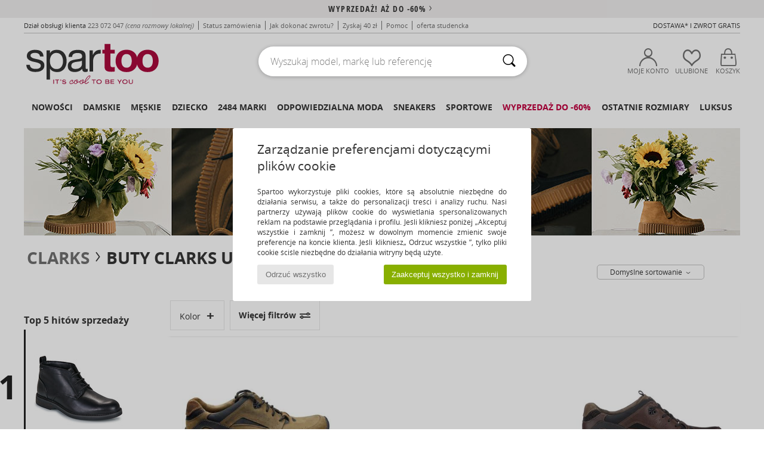

--- FILE ---
content_type: text/html; charset=UTF-8
request_url: https://www.spartoo.pl/model-67160020-Clarks-Un-Click.php
body_size: 44128
content:

	<!DOCTYPE html>
		<html>
		<head>
			<meta charset="utf-8" />
			<meta name="viewport" content="width=device-width, initial-scale=1.0, minimum-scale=1.0, maximum-scale=1.0, user-scalable=no">
			<meta name="msapplication-navbutton-color" content="#C30040" />
			<meta http-equiv="Content-Type" content="text/html; charset=utf-8" /><meta name="robots" content="noodp" /><link rel="alternate" media="only screen and (max-width: 640px)" href="https://www.spartoo.pl/mobile/model-67160020-Clarks-Un-Click.php" /><link rel="alternate" media="handheld" href="https://www.spartoo.pl/mobile/model-67160020-Clarks-Un-Click.php" /><title>Buty Trampki Clarks Un Click  - Bezpłatna dostawa | Spartoo.pl</title><meta name="keywords" content="spartoo, spartoo.pl, Clarks
" /><meta name="description" content="Zobacz kolekcję: Clarks un click w SPARTOO ✓ Dostawa Bezpłatna, Bezpłatny Zwrot ► Kup swoje nowe Clarks un click w najlepszej cenie w SPARTOO!" />
<link rel="alternate" href="https://www.spartoo.com/modele-67160020-Clarks-Un-Click.php#rst" hreflang="fr" />
<link rel="alternate" href="https://www.spartoo.co.uk/model-67160020-Clarks-Un-Click.php#rst" hreflang="en-gb" />
<link rel="alternate" href="https://www.spartoo.es/modelo-67160020-Clarks-Un-Click.php#rst" hreflang="es-es" />
<link rel="alternate" href="https://www.spartoo.de/Modell-67160020-Clarks-Un-Click.php#rst" hreflang="de-de" />
<link rel="alternate" href="https://www.spartoo.it/modello-67160020-Clarks-Un-Click.php#rst" hreflang="it-it" />
<link rel="alternate" href="https://www.spartoo.eu/model-67160020-Clarks-Un-Click.php#rst" hreflang="en" />
<link rel="alternate" href="https://www.spartoo.nl/model-67160020-Clarks-Un-Click.php#rst" hreflang="nl-nl" />
<link rel="alternate" href="https://www.spartoo.pl/model-67160020-Clarks-Un-Click.php#rst" hreflang="pl-pl" />
<link rel="alternate" href="https://www.spartoo.se/modell-67160020-Clarks-Un-Click.php#rst" hreflang="sv-se" />
<link rel="alternate" href="https://www.spartoo.dk/model-67160020-Clarks-Un-Click.php#rst" hreflang="da-dk" />
<link rel="alternate" href="https://www.spartoo.fi/malli-67160020-Clarks-Un-Click.php#rst" hreflang="fi-fi" />
<link rel="alternate" href="https://www.spartoo.gr/model-67160020-Clarks-Un-Click.php#rst" hreflang="el-gr" />
<link rel="alternate" href="https://www.spartoo.pt/modelo-67160020-Clarks-Un-Click.php#rst" hreflang="pt-pt" />
<link rel="alternate" href="https://www.spartoo.be/model-67160020-Clarks-Un-Click.php#rst" hreflang="nl-be" />
<link rel="alternate" href="https://www.spartoo.cz/model-67160020-Clarks-Un-Click.php#rst" hreflang="cs-cz" />
<link rel="alternate" href="https://www.spartoo.net/model-67160020-Clarks-Un-Click.php#rst" hreflang="en-us" />
<link rel="alternate" href="https://www.spartoo.cn/model-67160020-Clarks-Un-Click.php#rst" hreflang="" />
<link rel="alternate" href="https://www.spartoo.sk/model-67160020-Clarks-Un-Click.php#rst" hreflang="sk-sk" />
<link rel="alternate" href="https://www.spartoo.hu/modell-67160020-Clarks-Un-Click.php#rst" hreflang="hu-hu" />
<link rel="alternate" href="https://www.spartoo.ro/model-67160020-Clarks-Un-Click.php#rst" hreflang="ro-ro" />
<link rel="alternate" href="https://www.spartoo.si/model-67160020-Clarks-Un-Click.php#rst" hreflang="si-si" />
<link rel="alternate" href="https://www.spartoo.com.hr/model-67160020-Clarks-Un-Click.php#rst" hreflang="hr-hr" />
<link rel="alternate" href="https://fr.spartoo.ch/modele-67160020-Clarks-Un-Click.php#rst" hreflang="ch-FR" />
<link rel="alternate" href="https://de.spartoo.ch/Modell-67160020-Clarks-Un-Click.php#rst" hreflang="ch-DE" />
<link rel="alternate" href="https://it.spartoo.ch/modello-67160020-Clarks-Un-Click.php#rst" hreflang="ch-IT" />
		<link rel="stylesheet" href="https://imgext.spartoo.pl/css/styles_desktop_SP-202601153.css" media="all" />
		<link rel="stylesheet" href="https://imgext.spartoo.pl/css/css_desktop_SP_pl-202601153.css" media="all" />
	<link rel="search" type="application/opensearchdescription+xml" title="www.spartoo.pl" href="/searchEngine.xml" />
		<script type="text/javascript" nonce="38a3389406482dee01884d90dc73b08f">
			window.onerror = function (msg, err_url, line, column, error) {

				if(msg == "ResizeObserver loop limit exceeded" ||
					msg == "ResizeObserver loop completed with undelivered notifications.") {
					return;
				}

				let details = "";
				if(typeof error != "undefined" && error !== null) {
					if(typeof error.stack == "string") {
						details = error.stack;
					} else if(typeof error.toString == "function") {
						details = error.toString();
					}
				}

				var source_code = document.documentElement.innerHTML.split("\n");
				source_code.splice(line + 0, source_code.length - (line + 0));
				source_code.splice(0, line - 0);

				var post_data = "action=insert&msg=" + encodeURIComponent(msg)
					+ "&err_url=" + encodeURIComponent(err_url)
					+ "&line=" + encodeURIComponent(line)
					+ "&column=" + encodeURIComponent(column)
					+ "&error=" + encodeURIComponent(details)
					+ "&browser=" + encodeURIComponent(navigator.userAgent)
					+ "&source_code=" + encodeURIComponent(source_code.join("\n"));

				var XhrObj = new XMLHttpRequest();

				XhrObj.open("GET", "/ajax/save_javascript_error.php" + "?" + post_data);

				XhrObj.send(null);
			};
		</script>
	<script type="text/javascript" crossorigin="anonymous" src="https://imgext.spartoo.pl/js/min/js_desktop_pl.min-202601153.js"></script>
	<script type="text/javascript" crossorigin="anonymous" src="https://imgext.spartoo.pl/js/min/js_async_pl.min-202601153.js" async defer ></script>
	<script type="text/javascript" crossorigin="anonymous" src="https://imgext.spartoo.pl/js/libext/jquery/jquery.produits.js"></script>
		<link rel="apple-touch-icon" sizes="180x180" href="https://imgext.spartoo.pl/images/favicon/apple-touch-icon.png" />
		<link rel="icon" type="image/png" sizes="32x32" href="https://imgext.spartoo.pl/images/favicon/favicon-32x32.png" />
		<link rel="icon" type="image/png" sizes="16x16" href="https://imgext.spartoo.pl/images/favicon/favicon-16x16.png" />
		<link rel="manifest" href="/images/favicon/manifest.json" />
		<link rel="mask-icon" href="https://imgext.spartoo.pl/images/favicon/safari-pinned-tab.svg" color="#C30040" />
		<meta name="theme-color" content="#C30040" /><style type="text/css" media="all">@import "https://imgext.spartoo.pl/css/productList_SP-202601153.css";</style><script type="text/javascript">
			var size_selected = false;
			function sessionCustomer(id){
				var sessionId = parseInt(id);
				return sessionId;
			}
			var sessionId = parseInt(0)</script>
</head>

<body><div id="maskBlack" onclick="hide(document.getElementById('maskBlack'));hide(document.getElementById('size_grid'));return false;"></div>
				<a class="skip-link" href="#skip-link-anchor">Przejdź do głównej zawartości</a>
			<div id="popup_alert_parent"></div>
			<script>
				/**
				 * Fonction qui détermine si on met les cookies selon le choix du visiteur + gestion gtag
				 * @param  bool $allow_cookies Choix du visiteur du l'acceptation des cookies (1 ou 0)
				 */
				function verifCookies(allow_cookies){

					if(typeof gtag != "undefined") {
						if(allow_cookies == 1) {
							gtag("consent", "update", {
								"ad_storage": "granted",
								"analytics_storage": "granted",
								"ad_user_data": "granted",
								"ad_personalization": "granted"
							});
						} else {
							gtag("consent", "update", {
								"ad_storage": "denied",
								"analytics_storage": "denied",
								"ad_user_data": "denied",
								"ad_personalization": "denied"
							});
						}
					}

					if(allow_cookies == 1) {
						window.uetq = window.uetq || [];
						window.uetq.push("consent", "update", {"ad_storage": "granted"});
					} else {
						window.uetq = window.uetq || [];
						window.uetq.push("consent", "update", {"ad_storage": "denied"});
					}

					// #1208822 - Activation des tags
					if(allow_cookies == 1 && typeof load_tag === "function") {
						load_tag();
						setTimeout(unload_tag, SP.tags.timeout);
					}

					if($.ajax) {
						$.ajax({
							type: "GET",
							url: "../ajax/allow_cookies.php",
							data: "allow_cookies=" + allow_cookies
						}).done(function(result) {
							$(".cookies_info").hide();
						});
					} else {
						$(".cookies_info").hide();
					}
				}
			</script>


			<div class="cookies_info">
				<div class="cookies_info-pop">
					<div class="cookies_info-pop-title">Zarządzanie preferencjami dotyczącymi plików cookie</div>
					<div class="cookies_info-pop-text">Spartoo wykorzystuje pliki cookies, które są absolutnie niezbędne do działania serwisu, a także do personalizacji treści i analizy ruchu. Nasi partnerzy używają plików cookie do wyświetlania spersonalizowanych reklam na podstawie przeglądania i profilu. Jeśli klikniesz poniżej „Akceptuj wszystkie i zamknij ”, możesz w dowolnym momencie zmienić swoje preferencje na koncie klienta. Jeśli klikniesz„ Odrzuć wszystkie ”, tylko pliki cookie ściśle niezbędne do działania witryny będą użyte.</div>
					<div class="cookies_info-pop-buttons">
						<button class="cookies_info-pop-buttons-refuse" onclick="javascript:verifCookies(0);">Odrzuć wszystko</button>
						<button class="cookies_info-pop-buttons-accept" onclick="javascript:verifCookies(1);">Zaakceptuj wszystko i zamknij</button>
					</div>
				</div>
			</div>
			<script>
				$(
					function(){
						SP.HeaderFront.header_services_init([{"index":"<a href=\"wyprzedaz.php\">Wyprzeda\u017c! A\u017c do -60%<i class=\"icon-flecheDroite\"><\/i><\/a>"},{"index":"Dostawa i zwrot gratis"}], 0, 105);
					}
				);
			</script><div id="header_services"><div></div></div><div id="parent">
			<script type="text/javascript">
				function timer_op_right() {}
			</script>
				<header id="header">
					<div class="topLine">
						<div>
							<span>
							Dział obsługi klienta&nbsp;
							<a id="callNumber" href="tel:223 072 047">223 072 047<span id="call_horaires">pn - pt | w godz. 9-17</span></a>&nbsp;
							<span class="localCallPrice">(cena rozmowy lokalnej)</span>
							</span>
							<a href="https://www.spartoo.pl/konto.php?commande=1" >Status zamówienia</a>
							<a href="javascript:faq_popup('retour');">Jak dokonać zwrotu?</a>
							<a href="service_parrainage.php">Zyskaj 40 zł</a>
							<a href="kontakt.php" >Pomoc</a>
							
							
							
							
							<a href="student.php" style="text-transform:lowercase;">Oferta studencka</a>
						</div>
					<div class="text_topLivraison" onclick="faq_popup('envoi');">Dostawa* i Zwrot Gratis</div>
					</div>
						<div class="header_top">
					<a href="/" class="logo">
						<img src="https://imgext.spartoo.pl/includes/languages/polish/images/topLogo.svg" alt="Spartoo" />
					</a>
						<form  class="searchContainer search headerSearch" action="search.php" method="get" id="form_search"><input class="headerSearchBar" type="text" name="keywords" id="keywords_field" autocomplete="off" value="" onfocus="completeSearchEngine();" onclick="displayDefaultResults();" placeholder="Wyszukaj model, markę lub referencję"  /><button id="submit_search" class="valid_search" type="submit" aria-label="Wyszukaj "><i class="icon-rechercher"></i></button>
						</form>
						<div class="headerOptions">
							<div class="headerOption">

								<a href="https://www.spartoo.pl/konto.php" ><i class="icon-persoCompte "></i>Moje konto</a></div><div class="headerOption">
				<a href="https://www.spartoo.pl/wishList_sp.php"><i class="icon-coeur"></i>Ulubione</a></div>			<div class="headerOption" onmouseover="if(typeof(get_panier_hover) != 'undefined'){get_panier_hover();}">
								<a href="koszyk.php"><i class="icon-panier"></i>Koszyk</a><div id="topPanier">
								</div>
							</div>
						</div>
					</div>
				</header>
		
		<nav id="nav"><ul id="onglets" onmouseover="if(typeof SP != 'undefined' && typeof SP.front != 'undefined' && typeof SP.front.lazyLoader != 'undefined'){ SP.front.lazyLoader.lazyHeader(); }"><div style="width:calc((100% - 1200px)/2);"></div>
			<li><a href="nowa-kolekcja-buty.php" >Nowości</a>
				<div id="menuGlobal">
					<div>
						<div class="headerMenu_linkListTitle"><a href="nowa-kolekcja-buty-damskie.php" >Damskie</a></div>
						<div class="listLiens_specialLink_newF" style="background: url(https://imgext.spartoo.pl/images//header_menu_new_sprite_ah---20251215.jpg) no-repeat 0 0;"></div>
						<div><a href="nowa-kolekcja-buty-damskie.php" >Kolekcja Jesień / Zima</a></div>
						<a href="nowa-kolekcja-buty-damskie-buty.php" >Nowości buty</a><br />
						<a href="nowa-kolekcja-buty-damskie-odziez.php" >Nowości odzież </a><br />
						<a href="nowa-kolekcja-buty-damskie-torby.php" >Nowości torby </a><br />&nbsp;<br />
						<a href="nowosci-tygodnia-damskie.php" >Nowości tego tygodnia </a> <br />
						<a href="nowosci-miesiaca-damskie.php" >Nowości tego miesiąca</a> <br />
						<div><a href="NISKIE-CENY-st-11981-0-damskie.php" >Wybór dla kobiet poniżej 300 zł  <i class="icon-flecheDroite"></i></a></div>
						<div><a href="nowa-kolekcja-buty-damskie.php" >Wszystkie nowości sezonu</a> <i class="icon-flecheDroite"></i></div>
					</div><div>
						<div class="headerMenu_linkListTitle"><a href="nowa-kolekcja-buty-meskie.php" >Męskie</a></div>
						<div class="listLiens_specialLink_newH" style="background: url(https://imgext.spartoo.pl/images//header_menu_new_sprite_ah---20251215.jpg) no-repeat 0 -87px;"></div>
						<div><a href="nowa-kolekcja-buty-meskie.php" >Kolekcja Jesień / Zima</a></div>
						<a href="nowa-kolekcja-buty-meskie-buty.php" >Nowości buty</a><br />
						<a href="nowa-kolekcja-buty-meskie-odziez.php" >Nowości odzież </a><br />
						<a href="nowa-kolekcja-buty-meskie-torby.php" >Nowości torby </a><br />&nbsp;<br />
						<a href="nowosci-tygodnia-meskie.php" >Nowości tego tygodnia </a><br/>
						<a href="nowosci-miesiaca-meskie.php" >Nowości tego miesiąca</a><br />
						<div><a href="NISKIE-CENY-st-11981-0-meskie.php" >Wybór dla mężczyzn poniżej 300 zł  <i class="icon-flecheDroite"></i></a></div>
						<div><a href="nowa-kolekcja-buty-meskie.php" >Wszystkie nowości sezonu</a> <i class="icon-flecheDroite"></i></div>
					</div><div>
						<div class="headerMenu_linkListTitle"><a href="nowa-kolekcja-buty-dzieci.php" >Dziecko</a></div>
						<div class="listLiens_specialLink_newK" style="background: url(https://imgext.spartoo.pl/images//header_menu_new_sprite_ah---20251215.jpg) no-repeat 0 -174px;"></div>
						<div><a href="nowa-kolekcja-buty-dzieci.php" >Kolekcja Jesień / Zima</a></div>
						<a href="nowa-kolekcja-buty-dzieci-buty.php" >Nowości buty</a><br />
						<a href="nowa-kolekcja-buty-dzieci-odziez.php" >Nowości odzież </a><br />
						<a href="nowa-kolekcja-buty-dzieci-torby.php" >Nowości torby </a><br />&nbsp;<br />
						<a href="nowosci-tygodnia-dzieci.php" >Nowości tego tygodnia </a><br/>
						<a href="nowosci-miesiaca-dzieci.php" >Nowości tego miesiąca</a> <br />
						<div><a href="NISKIE-CENY-st-11981-0-dzieci.php" >Wybór dla dzieci poniżej 300 zł  <i class="icon-flecheDroite"></i></a></div>
						<div><a href="nowa-kolekcja-buty-dzieci.php" >Wszystkie nowości sezonu</a> <i class="icon-flecheDroite"></i></div>
					</div><div>
						<div class="headerMenu_linkListTitle"><a href="strefa-luksus.php?classement=NEW_PRODUCTS" >Luksus</a></div>
						<div class="listLiens_specialLink_newK" style="background: url(https://imgext.spartoo.pl/images//header_menu_luxe---20251215.jpg) no-repeat 0 0;"></div>
						<div><a href="strefa-luksus.php?classement=NEW_PRODUCTS" >Kolekcja Jesień / Zima</a></div>
						<a href="strefa-luksus-buty.php?classement=NEW_PRODUCTS" >Nowości buty</a><br />
						<a href="strefa-luksus-odziez.php?classement=NEW_PRODUCTS" >Nowości odzież </a><br />
						<a href="strefa-luksus-torby.php?classement=NEW_PRODUCTS" >Nowości torby </a><br />
						<br />
						<br /><br /><br />
						<div><a href="strefa-luksus.php?classement=NEW_PRODUCTS" >Wszystkie nowości sezonu</a> <i class="icon-flecheDroite"></i></div>
					</div><div><div class="headerMenu_linkListTitle"><a href="trendy-moda.php?filterGender=f">Inspiracje Damskie</a></div><a href="trendy-moda.php?tendance_id=32168" >Odcienie brązu</a><br /><a href="trendy-moda.php?tendance_id=32120" >Fajna dziewczyna</a><br /><a href="trendy-moda.php?tendance_id=32072" >Styl skandynawski</a><br /><a href="trendy-moda.php?tendance_id=32024" >Niezapomniane wieczory</a><br /><div class="headerMenu_linkListTitle"><a href="trendy-moda.php?filterGender=h" class="header_gender_trend_link">Inspiracje Męskie</a></div><a href="trendy-moda.php?tendance_id=32192" >Ciepłe dzianiny</a><br /><a href="trendy-moda.php?tendance_id=32144" >Sezon na swetry</a><br /><a href="trendy-moda.php?tendance_id=32096" >Miejski nomada</a><br /><a href="trendy-moda.php?tendance_id=32048" >Party Time</a><br />
					<a href="service_cadeau.php" class="header_carteKdo" style="margin-top:20px;">
						<img class="lazyHeader" src="https://imgext.spartoo.pl/images/trans.gif" data-original="https://imgext.spartoo.pl/images/header_menu_carteKdo.gif" alt="Podaruj modę w prezencie" />
						Karta prezentowa
					</a>
				</div>
			</div>
		</li>
		<li><a href="damskie.php">Damskie</a>
			<div id="menuFemme"><div>
					<div class="headerMenu_linkListTitle"><a href="buty-damskie.php" >Buty damskie</a></div>
					<a href="Botki-Low-boots-damskie-st-10217-10127-0.php" ><i class="icon-boots"></i> Botki / Buty za kostkę</a><br /><a href="Trampki-damskie-st-10217-10157-0.php" ><i class="icon-sneakers"></i> Trampki</a><br /><a href="Kozaki-i-kalosze-damskie-st-10217-10124-0.php" ><i class="icon-bottes"></i> Kozaki i kalosze</a><br /><a href="Klapki-Chodaki-damskie-st-10217-10139-0.php" ><i class="icon-mules"></i> Klapki / Chodaki</a><br /><a href="Sanda-y-damskie-st-10217-10148-0.php" ><i class="icon-sandales"></i> Sandały</a><br /><a href="Buty-sportowe-damskie-st-10217-10005-0.php" ><i class="icon-sport"></i> Buty sportowe</a><br /><a href="Czo-enka-damskie-st-10217-10134-0.php" ><i class="icon-escarpins"></i> Czółenka</a><br /><a href="Obuwie-domowe-damskie-st-10217-10141-0.php" ><i class="icon-chaussons"></i> Obuwie domowe</a><br /><a href="Derby-et-Richelieu-damskie-st-10217-10156-0.php" ><i class="icon-derbies"></i> Derby & Richelieu</a><br /><a href="Baleriny-damskie-st-10217-10119-0.php" ><i class="icon-ballerines"></i> Baleriny</a><br /><a href="Mokasyny-et-Buty-eglarskie-damskie-st-10217-10129-0.php" ><i class="icon-mocassins"></i> Mokasyny & Buty żeglarskie</a><br /><a href="japonki-damskie-st-10217-10155-0.php" ><i class="icon-tongs"></i> Japonki</a><br />
					<div><a href="NISKIE-CENY-st-11981-0-damskie-buty.php" >Buty damskie poniżej 300 zł  <i class="icon-flecheDroite"></i></a></div>
					<div><a href="buty-damskie.php" >Wszystkie buty dla kobiet <i class="icon-flecheDroite"></i></a></div>
				</div><div>
					<div class="headerMenu_linkListTitle"><a href="odziez-damskie.php" >Odzież damska</a></div>
					<a href="P-aszcze-damskie-st-10617-10168-0.php" ><i class="icon-manteaux"></i> Płaszcze</a><br /><a href="Jeansy-damskie-st-10617-10176-0.php" ><i class="icon-jeans"></i> Jeansy</a><br /><a href="Kurtki-lekkie-damskie-st-10617-10174-0.php" ><i class="icon-vestes"></i> Kurtki lekkie</a><br /><a href="Bluzy-ET-Polary-damskie-st-10617-10801-0.php" ><i class="icon-sweats"></i> Bluzy & Polary</a><br /><a href="T-shirty-i-Koszulki-polo-damskie-st-10617-10170-0.php" ><i class="icon-tshirt"></i> T-shirty i Koszulki polo</a><br /><a href="Legginsy-ET-Dresy-damskie-st-10617-10997-0.php" ><i class="icon-joggings"></i> Legginsy & Dresy</a><br /><a href="Sukienki-damskie-st-10617-10515-0.php" ><i class="icon-robes"></i> Sukienki</a><br /><a href="Swetry-i-Bluzy-damskie-st-10617-10171-0.php" ><i class="icon-pulls"></i> Swetry i Bluzy</a><br /><a href="Spodnie-damskie-st-10617-10179-0.php" ><i class="icon-pantalons"></i> Spodnie</a><br /><a href="Spodnice-damskie-st-10617-10508-0.php" ><i class="icon-jupes"></i> Spódnice</a><br /><a href="Koszule-damskie-st-10617-10166-0.php" ><i class="icon-chemises"></i> Koszule</a><br /><a href="Komplet-damskie-st-10617-9990-0.php" > Komplet</a><br />
					<div><a href="NISKIE-CENY-st-11981-0-damskie-odziez.php" >Odzież damska poniżej 300 zł  <i class="icon-flecheDroite"></i></a></div>
					<div><a href="odziez-damskie.php" >Cała odzież dla kobiet <i class="icon-flecheDroite"></i></a></div>
				</div><div>
					<div class="headerMenu_linkListTitle"><a href="Bielizna-st-11474-0-damskie.php" >Bielizna</a></div>
					<a href="Majtki-i-inna-bielizna-dolna-damskie-st-11474-11392-0.php" ><i class="icon-slips"></i> Majtki i inna bielizna dolna</a><br /><a href="Biustonosze-damskie-st-11474-10191-0.php" ><i class="icon-soutifs"></i> Biustonosze </a><br /><a href="Inne-rodzaje-bielizny-damskie-st-11474-11393-0.php" ><i class="icon-underwear"></i> Inne rodzaje bielizny </a><br />
					<br />
					<div class="headerMenu_linkListTitle"><a href="torby-damskie.php" >Torby damskie</a></div>
					<a href="Plecaki-damskie-st-10568-10162-0.php" ><i class="icon-sacados"></i> Plecaki</a><br /><a href="Torebki-damskie-st-10568-10160-0.php" ><i class="icon-sacamain"></i> Torebki</a><br /><a href="Torba-na-rami-damskie-st-10568-10147-0.php" ><i class="icon-bandouliere"></i> Torby na ramię</a><br /><a href="Portfel-damskie-st-10568-10201-0.php" ><i class="icon-portefeuille"></i> Portfele / Portmonetki</a><br /><a href="Torby-shopper-damskie-st-10568-10674-0.php" ><i class="icon-cabas"></i> Torby shopper</a><br /><a href="Walizka-damskie-st-10568-10215-0.php" ><i class="icon-valise"></i> Walizka</a><br /><a href="Torby-sportowe-damskie-st-10568-10146-0.php" ><i class="icon-sacsport"></i> Torby sportowe</a><br />
					<div><a href="NISKIE-CENY-st-11981-0-damskie-torby.php" >Torebki damskie poniżej 300 zł  <i class="icon-flecheDroite"></i></a></div>
					<div><a href="torby-damskie.php" >Wszystkie torby dla kobiet <i class="icon-flecheDroite"></i></a></div>
				</div><div>
					<div class="headerMenu_linkListTitle"><a href="but-sport-damskie.php#rst">Sport</a></div>
					<a href="Buty-sportowe-damskie-st-2-10005-0.php" ><i class="icon-sport"></i> Buty sportowe</a><br /><a href="Kozaki-i-kalosze-damskie-st-2-10124-0.php" ><i class="icon-bottes"></i> Kozaki i kalosze</a><br /><a href="Plecaki-damskie-st-2-10162-0.php" ><i class="icon-sacados"></i> Plecaki</a><br /><a href="Legginsy-ET-Dresy-damskie-st-2-10997-0.php" ><i class="icon-joggings"></i> Legginsy & Dresy</a><br /><a href="Trampki-damskie-st-2-10157-0.php" ><i class="icon-sneakers"></i> Trampki</a><br />
					<br /><div class="headerMenu_linkListTitle"><a href="strefa-luksus.php">Luksus</a></div>
					<a href="Obuwie-domowe-damskie-st-10641-10141-0.php" ><i class="icon-chaussons"></i> Obuwie domowe</a><br /><a href="Botki-Low-boots-damskie-st-10641-10127-0.php" ><i class="icon-boots"></i> Botki / Buty za kostkę</a><br /><a href="Trampki-damskie-st-10641-10157-0.php" ><i class="icon-sneakers"></i> Trampki</a><br /><a href="Sanda-y-damskie-st-10641-10148-0.php" ><i class="icon-sandales"></i> Sandały</a><br /><a href="Kozaki-i-kalosze-damskie-st-10641-10124-0.php" ><i class="icon-bottes"></i> Kozaki i kalosze</a><br /><a href="Czo-enka-damskie-st-10641-10134-0.php" ><i class="icon-escarpins"></i> Czółenka</a><br />
				</div><div>
					<div class="headerMenu_linkListTitle"><a href="marques.php">Popularne marki</a></div>
					<a href="birkenstock-damskie.php" >BIRKENSTOCK</a><br /><a href="Crocs-b508-damskie.php" >Crocs</a><br /><a href="Dr.-Martens-b76-damskie.php" >Dr. Martens</a><br /><a href="Moon-Boot-b692-damskie.php" >Moon Boot</a><br /><a href="adidas-damskie.php" >adidas</a><br />
					<br />
					<div class="headerMenu_linkListTitle" style="font-family: OpenSansCond, Arial, sans-serif;">Zobacz kolekcję</div>
					<a href="made-in-poland-st-11568-0-damskie.php" ><img src="https://imgext.spartoo.pl/images//flags_alt/flag_pl.png" width="15" alt="Made in Poland" /> Made in Poland</a><br />
					<a href="buty-duzy-rozmiar-damskie.php" >Duże rozmiary</a><br />
					<a href="but-tendencja-damskie.php" >Streetwear</a><br />
					<a href="buty-ekoodpowiedzialne-damskie.php" ><i class="icon-eco" style="color: #428863;"></i> Przyjazny dla środowiska </a><br />
					<div class="headerMenu_linkListTitle"><a href="trendy-moda.php?filterGender=f" class="header_gender_trend_link">Inspiracje</a></div>
					<a href="service_cadeau.php" class="header_carteKdo" style="margin-top:20px;">
						<img class="lazyHeader" src="https://imgext.spartoo.pl/images/trans.gif" data-original="https://imgext.spartoo.pl/images/header_menu_carteKdo.gif" alt="Podaruj modę w prezencie" />
						Karta prezentowa
					</a>
				</div></div>
		</li>
		<li><a href="meskie.php">Męskie</a>
			<div id="menuHomme">
				<div>
					<div class="headerMenu_linkListTitle"><a href="buty-meskie.php" >Buty męskie</a></div>
					<a href="Trampki-meskie-st-10218-10157-0.php" ><i class="icon-sneakers"></i> Trampki</a><br /><a href="Botki-Low-boots-meskie-st-10218-10127-0.php" ><i class="icon-boots"></i> Botki / Buty za kostkę</a><br /><a href="Buty-sportowe-meskie-st-10218-10005-0.php" ><i class="icon-sport"></i> Buty sportowe</a><br /><a href="Kozaki-i-kalosze-meskie-st-10218-10124-0.php" ><i class="icon-bottes"></i> Kozaki i kalosze</a><br /><a href="Klapki-Chodaki-meskie-st-10218-10139-0.php" ><i class="icon-mules"></i> Klapki / Chodaki</a><br /><a href="Derby-et-Richelieu-meskie-st-10218-10156-0.php" ><i class="icon-derbies"></i> Derby & Richelieu</a><br /><a href="Buty-skate-meskie-st-10218-10150-0.php" ><i class="icon-skate"></i> Skate</a><br /><a href="Mokasyny-et-Buty-eglarskie-meskie-st-10218-10129-0.php" ><i class="icon-mocassins"></i> Mokasyny & Buty żeglarskie</a><br /><a href="Obuwie-domowe-meskie-st-10218-10141-0.php" ><i class="icon-chaussons"></i> Obuwie domowe</a><br /><a href="japonki-meskie-st-10218-10155-0.php" ><i class="icon-tongs"></i> Japonki</a><br /><a href="Espadryle-meskie-st-10218-10135-0.php" ><i class="icon-espadrilles"></i> Espadryle</a><br /><a href="Sanda-y-meskie-st-10218-10148-0.php" ><i class="icon-sandales"></i> Sandały</a><br />
					<div><a href="NISKIE-CENY-st-11981-0-meskie-buty.php" >Buty męskie poniżej 300 zł  <i class="icon-flecheDroite"></i></a></div>
					<div><a href="buty-meskie.php" >Wszystkie buty dla mężczyzn  <i class="icon-flecheDroite"></i></a></div>
				</div><div>
					<div class="headerMenu_linkListTitle"><a href="odziez-meskie.php" >Odzież męska</a></div>
					<a href="T-shirty-i-Koszulki-polo-meskie-st-10617-10170-0.php" ><i class="icon-tshirt"></i> T-shirty i Koszulki polo</a><br /><a href="Bluzy-ET-Polary-meskie-st-10617-10801-0.php" ><i class="icon-sweats"></i> Bluzy & Polary</a><br /><a href="Kurtki-lekkie-meskie-st-10617-10174-0.php" ><i class="icon-vestes"></i> Kurtki lekkie</a><br /><a href="P-aszcze-meskie-st-10617-10168-0.php" ><i class="icon-manteaux"></i> Płaszcze</a><br /><a href="Legginsy-ET-Dresy-meskie-st-10617-10997-0.php" ><i class="icon-joggings"></i> Legginsy & Dresy</a><br /><a href="Spodnie-meskie-st-10617-10179-0.php" ><i class="icon-pantalons"></i> Spodnie</a><br /><a href="Jeansy-meskie-st-10617-10176-0.php" ><i class="icon-jeans"></i> Jeansy</a><br /><a href="Koszule-meskie-st-10617-10166-0.php" ><i class="icon-chemises"></i> Koszule</a><br /><a href="Pi-amy-i-koszule-nocne-meskie-st-10617-9988-0.php" ><i class="icon-pyjamas"></i> Piżamy i koszule nocne</a><br /><a href="Szorty-ET-Bermudy-meskie-st-10617-10181-0.php" ><i class="icon-bermudas"></i> Szorty & Bermudy</a><br /><a href="Swetry-i-Bluzy-meskie-st-10617-10171-0.php" ><i class="icon-pulls"></i> Swetry i Bluzy</a><br /><a href="Kostiumy-k-pielowe-meskie-st-10617-10193-0.php" ><i class="icon-maillotsbain"></i> Kostiumy & Szorty kąpielowe</a><br />
					<div><a href="NISKIE-CENY-st-11981-0-meskie-odziez.php" >Odzież męska poniżej 300 zł  <i class="icon-flecheDroite"></i></a></div>
					<div><a href="odziez-meskie.php" >Cała odzież dla mężczyzn  <i class="icon-flecheDroite"></i></a></div>
				</div><div>
					<div class="headerMenu_linkListTitle"><a href="Bielizna-st-11474-0-meskie.php" >Bielizna męska</a></div>
					<a href="Bokserki-meskie-st-11474-10185-0.php" ><i class="icon-boxers"></i> Bokserki</a><br /><a href="Slipy-meskie-st-11474-10190-0.php" ><i class="icon-slips"></i> Slipy</a><br /><a href="Bokserki-meskie-st-11474-10187-0.php" ><i class="icon-calecons"></i> Bokserki</a><br />
					<br />
					<div class="headerMenu_linkListTitle"><a href="torby-meskie.php" >Torby męskie</a></div>
					<a href="Plecaki-meskie-st-10568-10162-0.php" ><i class="icon-sacados"></i> Plecaki</a><br /><a href="Aktowki-Teczki-meskie-st-10568-10683-0.php" ><i class="icon-portedoc"></i> Aktówki / Teczki</a><br /><a href="Portfel-meskie-st-10568-10201-0.php" ><i class="icon-portefeuille"></i> Portfele / Portmonetki</a><br /><a href="Walizka-meskie-st-10568-10215-0.php" ><i class="icon-valise"></i> Walizka</a><br /><a href="Torba-na-rami-meskie-st-10568-10147-0.php" ><i class="icon-bandouliere"></i> Torby na ramię</a><br /><a href="Torby-podro-ne-meskie-st-10568-10213-0.php" ><i class="icon-valise"></i> Torby podróżne</a><br /><a href="Torby-sportowe-meskie-st-10568-10146-0.php" ><i class="icon-sacsport"></i> Torby sportowe</a><br />
					<div><a href="NISKIE-CENY-st-11981-0-meskie-torby.php" >Torby męskie poniżej 300 zł  <i class="icon-flecheDroite"></i></a></div>
					<div><a href="torby-meskie.php" >Wszystkie torby dla mężczyzn  <i class="icon-flecheDroite"></i></a></div>
				</div><div>
					<div class="headerMenu_linkListTitle">
						<a href="but-sport-meskie.php#rst">
							Sport
						</a>
					</div>
					<a href="Buty-sportowe-meskie-st-2-10005-0.php" ><i class="icon-sport"></i> Buty sportowe</a><br /><a href="Plecaki-meskie-st-2-10162-0.php" ><i class="icon-sacados"></i> Plecaki</a><br /><a href="Legginsy-ET-Dresy-meskie-st-2-10997-0.php" ><i class="icon-joggings"></i> Legginsy & Dresy</a><br /><a href="Trampki-meskie-st-2-10157-0.php" ><i class="icon-sneakers"></i> Trampki</a><br /><a href="Klapki-Chodaki-meskie-st-2-10139-0.php" ><i class="icon-mules"></i> Klapki / Chodaki</a><br />
					<br /><div class="headerMenu_linkListTitle"><a href="strefa-luksus.php">Luksus</a></div>
					<a href="Trampki-meskie-st-10641-10157-0.php" ><i class="icon-sneakers"></i> Trampki</a><br /><a href="T-shirty-i-Koszulki-polo-meskie-st-10641-10170-0.php" ><i class="icon-tshirt"></i> T-shirty i Koszulki polo</a><br /><a href="Aktowki-Teczki-meskie-st-10641-10683-0.php" ><i class="icon-portedoc"></i> Aktówki / Teczki</a><br /><a href="Bluzy-ET-Polary-meskie-st-10641-10801-0.php" ><i class="icon-sweats"></i> Bluzy & Polary</a><br /><a href="pasek-meskie-st-10641-10161-0.php" > Akcesoria odzieżowe</a><br /><a href="Bokserki-meskie-st-10641-10185-0.php" ><i class="icon-boxers"></i> Bokserki</a><br />

				</div><div>
					<div class="headerMenu_linkListTitle"><a href="marques.php">Popularne marki</a></div>
					<a href="Converse-b5-meskie.php" >Converse</a><br /><a href="Crocs-b508-meskie.php" >Crocs</a><br /><a href="Dr.-Martens-b76-meskie.php" >Dr. Martens</a><br /><a href="adidas-meskie.php" >adidas</a><br /><a href="adidas-TERREX-b74646-meskie.php" >adidas TERREX</a><br />
					<br />
					<div class="headerMenu_linkListTitle" style="font-family: OpenSansCond, Arial, sans-serif;">Zobacz kolekcję</div>
					<a href="made-in-poland-st-11568-0-meskie.php" >
						<img src="https://imgext.spartoo.pl/images//flags_alt/flag_pl.png" width="15" alt="Made in Poland" /> Made in Poland
					</a><br />
					<a href="buty-duzy-rozmiar-meskie.php" >
						Duże rozmiary
					</a><br />
					<a href="but-tendencja-meskie.php" >
						Streetwear
					</a><br />
					<a href="buty-ekoodpowiedzialne-meskie.php" >
						<i class="icon-eco" style="color: #428863;"></i> Przyjazny dla środowiska 
					</a><br />
					<div class="headerMenu_linkListTitle">
						<a href="trendy-moda.php?filterGender=h" class="header_gender_trend_link">
							Inspiracje
						</a>
					</div>
					<a href="service_cadeau.php" class="header_carteKdo" style="margin-top:20px;">
						<img class="lazyHeader" src="https://imgext.spartoo.pl/images/trans.gif" data-original="https://imgext.spartoo.pl/images/header_menu_carteKdo.gif" alt="Podaruj modę w prezencie" />
						Karta prezentowa
					</a>
				</div>
			</div>
		</li>
		<li><a href="dziecko.php">Dziecko</a>
			<div id="menuEnfant">
				<div>
					<div class="headerMenu_linkListTitle"><a href="niemowleta.php" >Niemowlęta (0-2 lata)</a></div>
					<a href="Kozaki-i-kalosze-st-32-10124.php" ><i class="icon-bottes"></i> Kozaki i kalosze</a><br /><a href="Trampki-st-32-10157.php" ><i class="icon-sneakers"></i> Trampki</a><br /><a href="Sanda-y-st-32-10148.php" ><i class="icon-sandales"></i> Sandały</a><br /><a href="Obuwie-domowe-st-32-10141.php" ><i class="icon-chaussons"></i> Obuwie domowe</a><br /><a href="Botki-Low-boots-st-32-10127.php" ><i class="icon-boots"></i> Botki / Buty za kostkę</a><br />
					<a href="Bluzy-ET-Polary-st-32-10801.php" ><i class="icon-sweats"></i> Bluzy & Polary</a><br /><a href="Kombinezony-st-32-10791.php" ><i class="icon-salopettes"></i> Kombinezony / Ogrodniczki</a><br /><a href="T-shirty-i-Koszulki-polo-st-32-10170.php" ><i class="icon-tshirt"></i> T-shirty i Koszulki polo</a><br />
					<br /><br />
					<div><a href="NISKIE-CENY-st-11981-0-dzieci.php" >Wybór poniżej 300 zł  <i class="icon-flecheDroite"></i></a></div>
					<div><a href="niemowleta-buty.php" >Wszystkie buty <i class="icon-flecheDroite"></i></a></div>
					<div><a href="niemowleta-odziez.php" >Cała odzież <i class="icon-flecheDroite"></i></a></div>
					<div><a href="niemowleta-torby.php" >Wszystkie torby <i class="icon-flecheDroite"></i></a></div>
				</div><div>
					<div class="headerMenu_linkListTitle"><a href="dzieci.php" >Dzieci  (2-12 lat)</a></div>
					<a href="Trampki-st-33-10157.php" ><i class="icon-sneakers"></i> Trampki</a><br /><a href="Kozaki-i-kalosze-st-33-10124.php" ><i class="icon-bottes"></i> Kozaki i kalosze</a><br /><a href="Botki-Low-boots-st-33-10127.php" ><i class="icon-boots"></i> Botki / Buty za kostkę</a><br /><a href="Sanda-y-st-33-10148.php" ><i class="icon-sandales"></i> Sandały</a><br /><a href="Buty-sportowe-st-33-10005.php" ><i class="icon-sport"></i> Buty sportowe</a><br />
					<a href="Bluzy-ET-Polary-st-33-10801.php" ><i class="icon-sweats"></i> Bluzy & Polary</a><br /><a href="Legginsy-ET-Dresy-st-33-10997.php" ><i class="icon-joggings"></i> Legginsy & Dresy</a><br /><a href="Kombinezony-st-33-10791.php" ><i class="icon-salopettes"></i> Kombinezony / Ogrodniczki</a><br />
					<a href="Teczki-st-33-10610.php" ><i class="icon-cartable"></i> Teczki</a><br /><a href="Plecaki-st-33-10162.php" ><i class="icon-sacados"></i> Plecaki</a><br />
					<div><a href="NISKIE-CENY-st-11981-0-dzieci.php" >Wybór poniżej 300 zł  <i class="icon-flecheDroite"></i></a></div>
					<div><a href="dzieci-buty.php" >Wszystkie buty <i class="icon-flecheDroite"></i></a></div>
					<div><a href="dzieci-odziez.php" >Cała odzież <i class="icon-flecheDroite"></i></a></div>
					<div><a href="dzieci-torby.php" >Wszystkie torby <i class="icon-flecheDroite"></i></a></div>
				</div><div>
					<div class="headerMenu_linkListTitle"><a href="mlodziez.php" >Młodzież (12-16 lat)</a></div>
					<a href="Trampki-st-34-10157.php" ><i class="icon-sneakers"></i> Trampki</a><br /><a href="Botki-Low-boots-st-34-10127.php" ><i class="icon-boots"></i> Botki / Buty za kostkę</a><br /><a href="Kozaki-i-kalosze-st-34-10124.php" ><i class="icon-bottes"></i> Kozaki i kalosze</a><br /><a href="Buty-sportowe-st-34-10005.php" ><i class="icon-sport"></i> Buty sportowe</a><br /><a href="Klapki-Chodaki-st-34-10139.php" ><i class="icon-mules"></i> Klapki / Chodaki</a><br />
					<a href="Legginsy-ET-Dresy-st-34-10997.php" ><i class="icon-joggings"></i> Legginsy & Dresy</a><br /><a href="T-shirty-i-Koszulki-polo-st-34-10170.php" ><i class="icon-tshirt"></i> T-shirty i Koszulki polo</a><br /><a href="P-aszcze-st-34-10168.php" ><i class="icon-manteaux"></i> Płaszcze</a><br />
					<a href="Plecaki-st-34-10162.php" ><i class="icon-sacados"></i> Plecaki</a><br /><a href="Etui-Kosmetyczki-st-34-10566.php" ><i class="icon-trousse"></i> Etui / Kosmetyczki</a><br />
					<div><a href="NISKIE-CENY-st-11981-0-dzieci.php" >Wybór poniżej 300 zł  <i class="icon-flecheDroite"></i></a></div>
					<div><a href="mlodziez-buty.php" >Wszystkie buty <i class="icon-flecheDroite"></i></a></div>
					<div><a href="mlodziez-odziez.php" >Cała odzież <i class="icon-flecheDroite"></i></a></div>
					<div><a href="mlodziez-torby.php" >Wszystkie torby <i class="icon-flecheDroite"></i></a></div>
				</div>
				<div>
					<div class="headerMenu_linkListTitle"><a href="marques.php">Popularne marki</a></div>
					<a href="Agatha-Ruiz-de-la-Prada-b481-dzieci.php" >Agatha Ruiz de la Prada</a><br /><a href="birkenstock-dzieci.php" >BIRKENSTOCK</a><br /><a href="Citrouille-et-Compagnie-b1154-dzieci.php" >Citrouille et Compagnie</a><br /><a href="Converse-b5-dzieci.php" >Converse</a><br /><a href="Easy-Peasy-b7936-dzieci.php" >Easy Peasy</a><br /><a href="GBB-b487-dzieci.php" >GBB</a><br /><a href="Geox-b40-dzieci.php" >Geox</a><br /><a href="Little-Mary-b806-dzieci.php" >Little Mary</a><br /><a href="Moon-Boot-b692-dzieci.php" >Moon Boot</a><br /><a href="New-Balance-b337-dzieci.php" >New Balance</a><br /><a href="skechers-dzieci.php" >Skechers</a><br /><a href="Sorel-b91-dzieci.php" >Sorel</a><br /><a href="adidas-dzieci.php" >adidas</a><br />
					<div><a href="marki.php?gender=K" >Wszystkie marki dla dzieci <i class="icon-flecheDroite"></i></a></div>
				</div><div>
					<div class="headerMenu_linkListTitle" style="font-family: OpenSansCond, Arial, sans-serif; font-size: 15px;">Popularna marka</div><a href="Citrouille-et-Compagnie-b1154.php#rst">
						<img class="lazyHeader" src="https://imgext.spartoo.pl/images/trans.gif" data-original="https://imgext.spartoo.pl/images/header_kids_1154---20251215.jpg" alt="Citrouille et Compagnie" />
					</a>
		<a href="service_cadeau.php" class="header_carteKdo" style="margin-top:20px;">
						<img class="lazyHeader" src="https://imgext.spartoo.pl/images/trans.gif" data-original="https://imgext.spartoo.pl/images/header_menu_carteKdo.gif" alt="Podaruj modę w prezencie" />
						Karta prezentowa
					</a>
				</div>
			</div>
		</li>
				<li>
					<a href="marki.php" id="headerMenuBrand">2484 Marki</a>
					<div id="menuBrand">
						<ul>
							<li>
								<p class="menuBrandDiv">Top 100</p>
								<div id="topBrand">
									<div class="listBrand"><span class="brandLetter">A</span><br /><a href="ALMA-EN-PENA-b88227.php" >ALMA EN PENA</a><br /><a href="adidas.php" >adidas</a><br /><a href="adidas-TERREX-b74646.php" >adidas TERREX</a><br /><a href="Agatha-Ruiz-de-la-Prada-b481.php" >Agatha Ruiz de la Prada</a><br />
						<a href="Airstep-b511.php" class="bestBrand">Airstep / A.S.98</a>
						<br><a href="Armani-Exchange-st-11503-0.php" >Armani Exchange</a><br /><a href="Art-b105.php" >Art</a><br /><a href="Asics-b63.php" >Asics</a><br /><span class="brandLetter">B</span><br /><a href="birkenstock.php" >BIRKENSTOCK</a><br /><a href="BOSS-b41020.php" >BOSS</a><br />
						<a href="BOTD-b29549.php" class="bestBrand">BOTD</a>
						<br><a href="Banana-Moon-b1593.php" >Banana Moon</a><br />
						<a href="Betty-London-b939.php" class="bestBrand">Betty London</a>
						<br><a href="Blackstone-b176.php" >Blackstone</a><br /><a href="Brett-ET-Sons-b279.php" >Brett & Sons</a><br /><a href="Bronx-b232.php" >Bronx</a><br /><a href="Buffalo-b22.php" >Buffalo</a><br /><span class="brandLetter">C</span><br /><a href="Camper-b32.php" >Camper</a><br />
						<a href="Carlington-b472.php" class="bestBrand">Carlington</a>
						<br>
						<a href="Casual-Attitude-b985.php" class="bestBrand">Casual Attitude</a>
						<br>
									</div>
									<div class="listBrand"><a href="Chie-Mihara-b319.php" >Chie Mihara</a><br />
						<a href="Citrouille-et-Compagnie-b1154.php" class="bestBrand">Citrouille et Compagnie</a>
						<br><a href="Coach-b59002.php" >Coach</a><br /><a href="Columbia-b23.php" >Columbia</a><br /><a href="Converse-b5.php" >Converse</a><br /><a href="Crocs-b508.php" >Crocs</a><br /><span class="brandLetter">D</span><br /><a href="DVS-b20.php" >DVS</a><br /><a href="Desigual-b749.php" >Desigual</a><br /><a href="Dockers-by-Gerli-b968.php" >Dockers by Gerli</a><br /><a href="Dorking-b680.php" >Dorking</a><br />
						<a href="Dr.-Martens-b76.php" class="bestBrand">Dr. Martens</a>
						<br>
						<a href="Dream-in-Green-b940.php" class="bestBrand">Dream in Green</a>
						<br><span class="brandLetter">E</span><br />
						<a href="Easy-Peasy-b7936.php" class="bestBrand">Easy Peasy</a>
						<br><a href="El-Naturalista-b43.php" >El Naturalista</a><br /><a href="Emporio-Armani-EA7-st-11503-0.php" >Emporio Armani EA7</a><br /><span class="brandLetter">F</span><br />
						<a href="Fashion-brands-b68758.php" class="bestBrand">Fashion brands</a>
						<br><a href="Feiyue-b914.php" >Feiyue</a><br />
						<a href="Fericelli-b984.php" class="bestBrand">Fericelli</a>
						<br><a href="Fila-b1615.php" >Fila</a><br /><a href="Fluchos-b678.php" >Fluchos</a><br />
									</div>
									<div class="listBrand"><a href="Fred-Perry-b801.php" >Fred Perry</a><br /><a href="Fru.it-b482.php" >Fru.it</a><br /><span class="brandLetter">G</span><br /><a href="G-Star-Raw-b1285.php" >G-Star Raw</a><br />
						<a href="GBB-b487.php" class="bestBrand">GBB</a>
						<br><a href="Gioseppo-b1009.php" >Gioseppo</a><br /><a href="Globe-b31.php" >Globe</a><br /><a href="Gola-b73.php" >Gola</a><br /><a href="Guess-b775.php" >Guess</a><br /><span class="brandLetter">H</span><br /><a href="HOFF-b62266.php" >HOFF</a><br /><a href="HUGO-b32280.php" >HUGO</a><br /><a href="Havaianas-b333.php" >Havaianas</a><br /><a href="Heelys-b349.php" >Heelys</a><br /><a href="Helly-Hansen-b1156.php" >Helly Hansen</a><br /><a href="Hispanitas-b691.php" >Hispanitas</a><br /><span class="brandLetter">I</span><br /><a href="Irregular-Choice-b69.php" >Irregular Choice</a><br /><span class="brandLetter">J</span><br />
						<a href="JB-Martin-b108.php" class="bestBrand">JB Martin</a>
						<br><a href="Jack-ET-Jones-b1483.php" >Jack & Jones</a><br /><a href="Jonak-b317.php" >Jonak</a><br /><a href="Josef-Seibel-b1925.php" >Josef Seibel</a><br />
									</div>
									<div class="listBrand"><span class="brandLetter">K</span><br /><a href="Karl-Lagerfeld-b44199.php" >Karl Lagerfeld</a><br /><a href="Kdopa-b1375.php" >Kdopa</a><br /><a href="Keen-b85.php" >Keen</a><br /><a href="Kimberfeel-b67690.php" >Kimberfeel</a><br /><span class="brandLetter">L</span><br /><a href="Laura-Vita-b66846.php" >Laura Vita</a><br /><a href="ralph-lauren.php" >Lauren Ralph Lauren</a><br /><a href="Le-Temps-des-Cerises-b622.php" >Le Temps des Cerises</a><br /><a href="Les-Tropeziennes-par-M.Belarbi-b118.php" >Les Tropeziennes par M.Be..</a><br /><a href="Levi-s-b95.php" >Levi's</a><br />
						<a href="Little-Mary-b806.php" class="bestBrand">Little Mary</a>
						<br><a href="Love-Moschino-b1539.php" >Love Moschino</a><br /><span class="brandLetter">M</span><br /><a href="MICHAEL-Michael-Kors-b2093.php" >MICHAEL Michael Kors</a><br /><a href="Meindl-b1032.php" >Meindl</a><br /><a href="Melvin-ET-Hamilton-b1932.php" >Melvin & Hamilton</a><br /><a href="Mjus-b1061.php" >Mjus</a><br /><a href="Moma-b1385.php" >Moma</a><br />
						<a href="Moon-Boot-b692.php" class="bestBrand">Moon Boot</a>
						<br>
						<a href="Moony-Mood-b551.php" class="bestBrand">Moony Mood</a>
						<br><a href="Mou-b1566.php" >Mou</a><br /><a href="Mustang-b1058.php" >Mustang</a><br />
									</div>
									<div class="listBrand"><a href="Myma-b1635.php" >Myma</a><br /><span class="brandLetter">N</span><br /><a href="Nat-et-Nin-b579.php" >Nat et Nin</a><br /><a href="New-Balance-b337.php" >New Balance</a><br /><a href="New-Rock-b26.php" >New Rock</a><br /><a href="Noisy-May-b2148.php" >Noisy May</a><br /><span class="brandLetter">O</span><br /><a href="Only-b1500.php" >Only</a><br /><span class="brandLetter">P</span><br /><a href="palladium.php" >Palladium</a><br /><a href="Panama-Jack-b320.php" >Panama Jack</a><br /><a href="Patagonia-b671.php" >Patagonia</a><br />
						<a href="Pellet-b1526.php" class="bestBrand">Pellet</a>
						<br><a href="ralph-lauren.php" >Polo Ralph Lauren</a><br /><span class="brandLetter">R</span><br />
						<a href="Red-Wing-b1120.php" class="bestBrand">Red Wing</a>
						<br><span class="brandLetter">S</span><br /><a href="Sanita-b963.php" >Sanita</a><br /><a href="See-by-Chloe-b1379.php" >See by Chloé</a><br /><a href="Shepherd-b1517.php" >Shepherd</a><br /><a href="skechers.php" >Skechers</a><br />
						<a href="So-Size-b1542.php" class="bestBrand">So Size</a>
						<br><a href="Sorel-b91.php" >Sorel</a><br />
									</div>
									<div class="listBrand"><span class="brandLetter">T</span><br /><a href="TBS-b1165.php" >TBS</a><br /><a href="TUK-b277.php" >TUK</a><br /><a href="Timberland-b103.php" >Timberland</a><br /><a href="Tom-Tailor-b1531.php" >Tom Tailor</a><br /><a href="tommy-hilfiger.php" >Tommy Hilfiger</a><br /><a href="Tosca-Blu-b1916.php" >Tosca Blu</a><br /><span class="brandLetter">U</span><br /><a href="Unisa-b233.php" >Unisa</a><br /><span class="brandLetter">V</span><br /><a href="Vagabond-Shoemakers-b688.php" >Vagabond Shoemakers</a><br /><a href="Vans-b52.php" >Vans</a><br /><a href="Versace-Jeans-Couture-b28018.php" >Versace Jeans Couture</a><br /><a href="Vila-b1602.php" >Vila</a><br /><a href="Vivienne-Westwood-b1355.php" >Vivienne Westwood</a><br /><span class="brandLetter">Y</span><br />
						<a href="Yurban-b1893.php" class="bestBrand">Yurban</a>
						<br>
									</div>
								</div>
							</li>
							<li>
								<p class="menuBrandDiv">A - B</p>
								<div id="brand1">
									<div class="listBrand"><span class="brandLetter">#</span><br /><a href="24-Hrs-b2160.php" >24 Hrs</a><br /><a href="40weft-b17061.php" >40weft</a><br /><a href="48-Horas-b2265.php" >48 Horas</a><br /><a href="4F-b36530.php" >4F</a><br /><a href="4U-Cavaldi-b73602.php" >4U Cavaldi</a><br /><span class="brandLetter">A</span><br /><a href="Abanderado-b42124.php" >Abanderado</a><br /><a href="Abbacino-b27091.php" >Abbacino</a><br /><a href="Acebo-s-b10187.php" >Acebo's</a><br /><a href="adidas.php" class="bestBrand">adidas</a><br /><a href="adidas-TERREX-b74646.php" class="bestBrand">adidas TERREX</a><br /><a href="Adige-b65134.php" >Adige</a><br /><a href="Aeronautica-Militare-b2459.php" >Aeronautica Mili..</a><br /><a href="Affenzahn-b61836.php" >Affenzahn</a><br /><a href="Agatha-Ruiz-de-la-Prada-b481.php" class="bestBrand">Agatha Ruiz de l..</a><br /><a href="Agl-b37987.php" >Agl</a><br /><a href="Aigle-b16.php" >Aigle</a><br /><a href="Airoh-b74865.php" >Airoh</a><br /><a href="Airstep-b511.php" class="bestBrand">Airstep / A.S.98</a><br /><a href="Aku-b2934.php" >Aku</a><br /><a href="Albano-b2429.php" >Albano</a><br /><a href="Algori-b88507.php" >Algori</a><br />
												</div>
												<div class="listBrand"><a href="Allrounder-by-Mephisto-b2421.php" >Allrounder by Me..</a><br /><a href="ALMA-EN-PENA-b88227.php" class="bestBrand">ALMA EN PENA</a><br /><a href="ALOHAS-b88139.php" >ALOHAS</a><br /><a href="Alpe-b89105.php" >Alpe</a><br /><a href="Alpine-Pro-b34178.php" >Alpine Pro</a><br /><a href="Altonadock-b45308.php" >Altonadock</a><br /><a href="Alviero-Martini-b2129.php" >Alviero Martini</a><br /><a href="Always-Wild-b42684.php" >Always Wild</a><br /><a href="Amarpies-b42054.php" >Amarpies</a><br /><a href="American-Retro-b2010.php" >American Retro</a><br /><a href="American-Tourister-b33562.php" >American Tourist..</a><br /><a href="Amiri-b45111.php" >Amiri</a><br /><a href="Andinas-b2354.php" >Andinas</a><br /><a href="Andrea-Conti-b2019.php" >Andrea Conti</a><br /><a href="Andrea-Pinto-b35624.php" >Andrea Pinto</a><br /><a href="Anekke-b41132.php" >Anekke</a><br /><a href="Angel-Alarcon-b7812.php" >Angel Alarcon</a><br /><a href="Angelitos-b2348.php" >Angelitos</a><br /><a href="Anita-b13613.php" >Anita</a><br /><a href="Antony-Morato-b1950.php" >Antony Morato</a><br /><a href="Apepazza-b903.php" >Apepazza</a><br /><a href="Apple-Of-Eden-b29333.php" >Apple Of Eden</a><br /><a href="Ara-b786.php" >Ara</a><br />
												</div>
												<div class="listBrand"><a href="Arcopedico-b7389.php" >Arcopedico</a><br /><a href="Arctica-b63334.php" >Arctica</a><br /><a href="Argenta-b20354.php" >Argenta</a><br /><a href="ARIZONA-LOVE-b88825.php" >ARIZONA LOVE</a><br /><a href="Armand-Basi-b5842.php" >Armand Basi</a><br /><a href="Armani-Exchange-st-11503-0.php" class="bestBrand">Armani Exchange</a><br /><a href="Armani-jeans-b33342.php" >Armani jeans</a><br /><a href="Armistice-b43017.php" >Armistice</a><br /><a href="Art-b105.php" class="bestBrand">Art</a><br /><a href="Art-of-Soule-b754.php" >Art of Soule</a><br /><a href="Artdeco-b41262.php" >Artdeco</a><br /><a href="Artiker-b50267.php" >Artiker</a><br /><a href="Ash-b121.php" >Ash</a><br /><a href="Asics-b63.php" class="bestBrand">Asics</a><br /><a href="Asp-b51661.php" >Asp</a><br /><a href="Asportuguesas-b49780.php" >Asportuguesas</a><br /><a href="Asso-b9907.php" >Asso</a><br /><a href="Aster-b117.php" >Aster</a><br /><a href="Atelier-Du-Sac-b35561.php" >Atelier Du Sac</a><br /><a href="Australian-b26879.php" >Australian</a><br /><a href="Autry-b62293.php" >Autry</a><br /><span class="brandLetter">B</span><br /><a href="Babolat-b10929.php" >Babolat</a><br />
												</div>
												<div class="listBrand"><a href="Bagatt-b20117.php" >Bagatt</a><br /><a href="Baldinini-b30101.php" >Baldinini</a><br /><a href="Balducci-b7863.php" >Balducci</a><br /><a href="Balenciaga-b5165.php" >Balenciaga</a><br /><a href="Ballop-b41014.php" >Ballop</a><br /><a href="Bally-b4062.php" >Bally</a><br /><a href="Balmain-b17170.php" >Balmain</a><br /><a href="Bambineli-b85693.php" >Bambineli</a><br /><a href="Banana-Moon-b1593.php" class="bestBrand">Banana Moon</a><br /><a href="Baranne-b86166.php" >Baranne</a><br /><a href="Barberini-s-b38881.php" >Barberini's</a><br /><a href="Barbour-b1933.php" >Barbour</a><br /><a href="Be-Only-b734.php" >Be Only</a><br /><a href="Bearpaw-b1004.php" >Bearpaw</a><br /><a href="Befado-b8222.php" >Befado</a><br /><a href="Beltimore-b73593.php" >Beltimore</a><br /><a href="Benetton-b1160.php" >Benetton</a><br /><a href="Bensimon-b330.php" >Bensimon</a><br /><a href="BEPPI-b31117.php" >BEPPI</a><br /><a href="Bergans-b13543.php" >Bergans</a><br /><a href="Berghaus-b12633.php" >Berghaus</a><br /><a href="Betlewski-b73604.php" >Betlewski</a><br /><a href="Betsy-b34004.php" >Betsy</a><br />
												</div>
												<div class="listBrand"><a href="Betty-London-b939.php" class="bestBrand">Betty London</a><br /><a href="Bhpc-b29470.php" >Bhpc</a><br /><a href="Big-Star-b1019.php" >Big Star</a><br /><a href="Bikkembergs-b66.php" >Bikkembergs</a><br /><a href="Billabong-b852.php" >Billabong</a><br /><a href="Bioline-b35868.php" >Bioline</a><br /><a href="Biomecanics-b52797.php" >Biomecanics</a><br /><a href="Bionatura-b8644.php" >Bionatura</a><br /><a href="birkenstock.php" class="bestBrand">BIRKENSTOCK</a><br /><a href="Bisgaard-b65305.php" >Bisgaard</a><br /><a href="Blackstone-b176.php" class="bestBrand">Blackstone</a><br /><a href="Blanditos-b75371.php" >Blanditos</a><br /><a href="Blauer-b89141.php" >Blauer</a><br /><a href="Blauer-b3042.php" >Blauer</a><br /><a href="Bliz-b50742.php" >Bliz</a><br /><a href="Blowfish-Malibu-b607.php" >Blowfish Malibu</a><br /><a href="Blundstone-b30403.php" >Blundstone</a><br /><a href="Bobux-b17268.php" >Bobux</a><br /><a href="Bombers-Original-b38792.php" >Bombers Original</a><br /><a href="Bomboogie-b11794.php" >Bomboogie</a><br /><a href="Bonton-b88466.php" >Bonton</a><br /><a href="Borghese-b50568.php" >Borghese</a><br /><a href="BOSS-b41020.php" class="bestBrand">BOSS</a><br />
												</div>
												<div class="listBrand"><a href="BOTD-b29549.php" class="bestBrand">BOTD</a><br /><a href="Bourjois-b42528.php" >Bourjois</a><br /><a href="Braccialini-b904.php" >Braccialini</a><br /><a href="Breezy-Rollers-b88509.php" >Breezy Rollers</a><br /><a href="Brett-ET-Sons-b279.php" class="bestBrand">Brett & Sons</a><br /><a href="British-Knights-b7161.php" >British Knights</a><br /><a href="Bronx-b232.php" class="bestBrand">Bronx</a><br /><a href="Brooks-b8191.php" >Brooks</a><br /><a href="Broste-Copenhagen-b67217.php" >Broste Copenhage..</a><br /><a href="Bruno-Premi-b6753.php" >Bruno Premi</a><br /><a href="Brodrene-b36158.php" >Brødrene</a><br /><a href="Bueno-Shoes-b32715.php" >Bueno Shoes</a><br /><a href="Buff-b8475.php" >Buff</a><br /><a href="Buffalo-b22.php" class="bestBrand">Buffalo</a><br /><a href="Bugatti-b1634.php" >Bugatti</a><br /><a href="Bull-Boys-b58654.php" >Bull Boys</a><br /><a href="Bullboxer-b817.php" >Bullboxer</a><br /><a href="Bullpadel-b13360.php" >Bullpadel</a><br /><a href="Buonarotti-b13021.php" >Buonarotti</a><br /><a href="Burberry-b2705.php" >Burberry</a><br /><a href="Burkely-b52021.php" >Burkely</a><br /><a href="Bustagrip-b34265.php" >Bustagrip</a><br /><a href="By-Byblos-b53744.php" >By Byblos</a><br />
												</div>
												<div class="listBrand">
									</div>
								</div>
							</li>
							<li>
								<p class="menuBrandDiv">C - E</p>
								<div id="brand2">
									<div class="listBrand"><span class="brandLetter">C</span><br /><a href="Cabaia-b12225.php" >Cabaia</a><br /><a href="Cacatoes-b86127.php" >Cacatoès</a><br /><a href="CafA-Coton-b30603.php" >CafÃ© Coton</a><br /><a href="Cafe-Noir-b100.php" >Café Noir</a><br /><a href="Calce-b20276.php" >Calce</a><br /><a href="CallagHan-b1057.php" >CallagHan</a><br /><a href="Calvin-Klein-Jeans-b403.php" >Calvin Klein Jea..</a><br /><a href="Camel-Active-b928.php" >Camel Active</a><br /><a href="Camper-b32.php" class="bestBrand">Camper</a><br /><a href="Campus-b58668.php" >Campus</a><br /><a href="Canadian-Peak-b29506.php" >Canadian Peak</a><br /><a href="Caprice-b1330.php" >Caprice</a><br /><a href="Capslab-b51571.php" >Capslab</a><br /><a href="Carhartt-b7442.php" >Carhartt</a><br /><a href="Carlington-b472.php" class="bestBrand">Carlington</a><br /><a href="Carmela-b88506.php" >Carmela</a><br /><a href="Carolina-Herrera-b19202.php" >Carolina Herrera</a><br /><a href="Carrement-Beau-b59006.php" >Carrément Beau</a><br /><a href="Casio-b180.php" >Casio</a><br /><a href="Casta-b49423.php" >Casta</a><br /><a href="Castaner-b321.php" >Castaner</a><br /><a href="Casual-Attitude-b985.php" class="bestBrand">Casual Attitude</a><br />
												</div>
												<div class="listBrand"><a href="Caterpillar-b228.php" >Caterpillar</a><br /><a href="Catimini-b488.php" >Catimini</a><br /><a href="Catrice-b62008.php" >Catrice</a><br /><a href="Caval-b79251.php" >Caval</a><br /><a href="Cesare-Paciotti-b2710.php" >Cesare Paciotti</a><br /><a href="Cetti-b88631.php" >Cetti</a><br /><a href="Chabrand-b1422.php" >Chabrand</a><br /><a href="Champion-b48477.php" >Champion</a><br /><a href="Chattawak-b47356.php" >Chattawak</a><br /><a href="Chicco-b1141.php" >Chicco</a><br /><a href="Chiconic-b88654.php" >Chiconic</a><br /><a href="Chie-Mihara-b319.php" class="bestBrand">Chie Mihara</a><br /><a href="Chika-10-b8481.php" >Chika 10</a><br /><a href="Christian-Cane-b9665.php" >Christian Cane</a><br /><a href="Christian-Louboutin-b34888.php" >Christian Loubou..</a><br /><a href="Cimarron-b1873.php" >Cimarron</a><br /><a href="Citrouille-et-Compagnie-b1154.php" class="bestBrand">Citrouille et Co..</a><br /><a href="Clae-b1503.php" >Clae</a><br /><a href="Clara-Duran-b40124.php" >Clara Duran</a><br /><a href="Clarks-b21.php" >Clarks</a><br /><a href="Cmp-b16990.php" >Cmp</a><br /><a href="Coach-b59002.php" class="bestBrand">Coach</a><br /><a href="Coccinelle-b597.php" >Coccinelle</a><br />
												</div>
												<div class="listBrand"><a href="Colmar-b88630.php" >Colmar</a><br /><a href="Colores-b50406.php" >Colores</a><br /><a href="Colors-of-California-b1050.php" >Colors of Califo..</a><br /><a href="Columbia-b23.php" class="bestBrand">Columbia</a><br /><a href="Comme-Des-Garcons-b8497.php" >Comme Des Garcon..</a><br /><a href="Compania-Fantastica-b2065.php" >Compania Fantast..</a><br /><a href="Condiz-b50412.php" >Condiz</a><br /><a href="Conguitos-b1515.php" >Conguitos</a><br /><a href="Converse-b5.php" class="bestBrand">Converse</a><br /><a href="Cool-shoe-b803.php" >Cool shoe</a><br /><a href="Coqueflex-b88890.php" >Coqueflex</a><br /><a href="Corina-b6728.php" >Corina</a><br /><a href="Cosdam-b12465.php" >Cosdam</a><br /><a href="Cosmos-Comfort-b53767.php" >Cosmos Comfort</a><br /><a href="Craft-b8377.php" >Craft</a><br /><a href="Crime-London-b88189.php" >Crime London</a><br /><a href="Crocs-b508.php" class="bestBrand">Crocs</a><br /><a href="Crosby-b68460.php" >Crosby</a><br /><a href="Cult-b2890.php" >Cult</a><br /><a href="Cuoieria-Italiana-b69366.php" >Cuoieria Italian..</a><br /><a href="Curren-b57741.php" >Curren</a><br /><a href="Celeste-b66064.php" >Céleste</a><br /><a href="Cote-Table-b67212.php" >Côté Table</a><br />
												</div>
												<div class="listBrand"><span class="brandLetter">D</span><br /><a href="DETG-b823.php" >D&G</a><br /><a href="D-angela-b9713.php" >D'angela</a><br /><a href="D.Franklin-b88188.php" >D.Franklin</a><br /><a href="Dakine-b991.php" >Dakine</a><br /><a href="Dasthon-Veni-b81572.php" >Dasthon-Veni</a><br /><a href="Date-b956.php" >Date</a><br /><a href="David-Jones-b996.php" >David Jones</a><br /><a href="DC-Shoes-b61.php" >DC Shoes</a><br /><a href="Deeluxe-b1042.php" >Deeluxe</a><br /><a href="Degre-Celsius-b53459.php" >Degré Celsius</a><br /><a href="Demax-b2209.php" >Demax</a><br /><a href="Derhy-b1847.php" >Derhy</a><br /><a href="Desigual-b749.php" class="bestBrand">Desigual</a><br /><a href="Deuter-b10350.php" >Deuter</a><br /><a href="Diadora-b2003.php" >Diadora</a><br /><a href="Dibia-b74681.php" >Dibia</a><br /><a href="Dickies-b938.php" >Dickies</a><br /><a href="Dielle-b81380.php" >Dielle</a><br /><a href="Diesel-b240.php" >Diesel</a><br /><a href="DIM-b1523.php" >DIM</a><br /><a href="Dior-b363.php" >Dior</a><br /><a href="Discovery-b73534.php" >Discovery</a><br />
												</div>
												<div class="listBrand"><a href="District-b10805.php" >District</a><br /><a href="Dk-b16974.php" >Dk</a><br /><a href="Dkny-b436.php" >Dkny</a><br /><a href="Dockers-b1446.php" >Dockers</a><br /><a href="Dockers-by-Gerli-b968.php" class="bestBrand">Dockers by Gerli</a><br /><a href="Doctor-Cutillas-b2198.php" >Doctor Cutillas</a><br /><a href="Don-Algodon-b41189.php" >Don Algodon</a><br /><a href="Dondup-b2667.php" >Dondup</a><br /><a href="Donna-Serena-b2409.php" >Donna Serena</a><br /><a href="Dorking-b680.php" class="bestBrand">Dorking</a><br /><a href="Doucal-s-b423.php" >Doucal's</a><br /><a href="Douceur-d-interieur-b68430.php" >Douceur d intéri..</a><br /><a href="Dr.-Martens-b76.php" class="bestBrand">Dr. Martens</a><br /><a href="Dream-in-Green-b940.php" class="bestBrand">Dream in Green</a><br /><a href="Dsquared-b2723.php" >Dsquared</a><br /><a href="Dudu-b2140.php" >Dudu</a><br /><a href="Duuo-b42276.php" >Duuo</a><br /><a href="DVS-b20.php" class="bestBrand">DVS</a><br /><a href="Dynafit-b8287.php" >Dynafit</a><br /><span class="brandLetter">E</span><br /><a href="Eastpak-b1278.php" >Eastpak</a><br /><a href="Easy-Peasy-b7936.php" class="bestBrand">Easy Peasy</a><br /><a href="EAX-st-11503-0.php" >EAX</a><br />
												</div>
												<div class="listBrand"><a href="Ecoalf-b9878.php" >Ecoalf</a><br /><a href="Eden-Park-b919.php" >Eden Park</a><br /><a href="El-Nabil-b74809.php" >El Nabil</a><br /><a href="El-Naturalista-b43.php" class="bestBrand">El Naturalista</a><br /><a href="Elbrus-b87497.php" >Elbrus</a><br /><a href="Element-b238.php" >Element</a><br /><a href="Eleven-Paris-b1377.php" >Eleven Paris</a><br /><a href="Elisabetta-Franchi-b6520.php" >Elisabetta Franc..</a><br /><a href="Ellesse-b837.php" >Ellesse</a><br /><a href="Emanuela-b9681.php" >Emanuela</a><br /><a href="Emme-Marella-b44433.php" >Emme Marella</a><br /><a href="Emporio-Armani-st-11503-0.php" >Emporio Armani</a><br /><a href="Emporio-Armani-EA7-st-11503-0.php" class="bestBrand">Emporio Armani E..</a><br /><a href="Enval-b6859.php" >Enval</a><br /><a href="Erima-b6837.php" >Erima</a><br /><a href="Esprit-b229.php" >Esprit</a><br /><a href="Essence-b45258.php" >Essence</a><br /><a href="Essie-b42599.php" >Essie</a><br /><a href="Etnies-b60.php" >Etnies</a><br /><a href="Etro-b909.php" >Etro</a><br /><a href="Everybody-b10067.php" >Everybody</a><br /><a href="Exton-b2875.php" >Exton</a><br /><a href="Exe-Shoes-b88190.php" >Exé Shoes</a><br />
												</div>
												<div class="listBrand">
									</div>
								</div>
							</li>
							<li>
								<p class="menuBrandDiv">F - J</p>
								<div id="brand3">
									<div class="listBrand"><span class="brandLetter">F</span><br /><a href="Faguo-b838.php" >Faguo</a><br /><a href="Falcotto-b8032.php" >Falcotto</a><br /><a href="Famaco-b35494.php" >Famaco</a><br /><a href="Farci-b81544.php" >Farci</a><br /><a href="Fc-Barcelona-b11334.php" >Fc Barcelona</a><br /><a href="Fedeni-b65768.php" >Fedeni</a><br /><a href="Feiyue-b914.php" class="bestBrand">Feiyue</a><br /><a href="Felmini-b2071.php" >Felmini</a><br /><a href="Fericelli-b984.php" class="bestBrand">Fericelli</a><br /><a href="Ferre-b897.php" >Ferre</a><br /><a href="Fila-b1615.php" class="bestBrand">Fila</a><br /><a href="Filippo-De-Laurentis-b43099.php" >Filippo De Laure..</a><br /><a href="FitFlop-b402.php" >FitFlop</a><br /><a href="Fjallraven-b7244.php" >Fjallraven</a><br /><a href="Flabelus-b86914.php" >Flabelus</a><br /><a href="Florance-b7672.php" >Florance</a><br /><a href="Flower-Mountain-b39388.php" >Flower Mountain</a><br /><a href="Fluchos-b678.php" class="bestBrand">Fluchos</a><br /><a href="Fly-London-b474.php" >Fly London</a><br /><a href="Frau-b6226.php" >Frau</a><br /><a href="Fred-Perry-b801.php" class="bestBrand">Fred Perry</a><br /><a href="Freeman-T.Porter-b1383.php" >Freeman T.Porter</a><br />
												</div>
												<div class="listBrand"><a href="Fru.it-b482.php" class="bestBrand">Fru.it</a><br /><a href="Furla-b28082.php" >Furla</a><br /><span class="brandLetter">G</span><br /><a href="G-Star-Raw-b1285.php" class="bestBrand">G-Star Raw</a><br /><a href="G.-Rossi-b86691.php" >G. Rossi</a><br /><a href="Gabor-b629.php" >Gabor</a><br /><a href="Gabs-b2415.php" >Gabs</a><br /><a href="Gaimo-b11980.php" >Gaimo</a><br /><a href="Gant-b83.php" >Gant</a><br /><a href="Ganter-b20501.php" >Ganter</a><br /><a href="Gap-b67634.php" >Gap</a><br /><a href="Garmont-b31299.php" >Garmont</a><br /><a href="Garnier-b42554.php" >Garnier</a><br /><a href="Garvalin-b916.php" >Garvalin</a><br /><a href="Garzon-b18810.php" >Garzon</a><br /><a href="Gas-b1392.php" >Gas</a><br /><a href="Gattinoni-b6896.php" >Gattinoni</a><br /><a href="GaElle-Paris-b17833.php" >GaËlle Paris</a><br /><a href="GBB-b487.php" class="bestBrand">GBB</a><br /><a href="Gema-Garcia-b2269.php" >Gema Garcia</a><br /><a href="Geographical-Norway-b49461.php" >Geographical Nor..</a><br /><a href="Georges-Rech-b7458.php" >Georges Rech</a><br /><a href="Geox-b40.php" >Geox</a><br />
												</div>
												<div class="listBrand"><a href="Gianmarco-Sorelli-b13210.php" >Gianmarco Sorell..</a><br /><a href="Gianni-Lupo-b34121.php" >Gianni Lupo</a><br /><a href="Giesswein-b243.php" >Giesswein</a><br /><a href="Gioseppo-b1009.php" class="bestBrand">Gioseppo</a><br /><a href="Givenchy-b7691.php" >Givenchy</a><br /><a href="Globe-b31.php" class="bestBrand">Globe</a><br /><a href="Goggle-b11790.php" >Goggle</a><br /><a href="Gola-b73.php" class="bestBrand">Gola</a><br /><a href="Gold-ET-Gold-b38235.php" >Gold & Gold</a><br /><a href="Gold-Star-b40754.php" >Gold Star</a><br /><a href="Goorin-Bros-b13381.php" >Goorin Bros</a><br /><a href="Gorila-b4138.php" >Gorila</a><br /><a href="Gran-Sasso-b32002.php" >Gran Sasso</a><br /><a href="Grisport-b2680.php" >Grisport</a><br /><a href="Grunberg-b68462.php" >Grunberg</a><br /><a href="Grunland-b5002.php" >Grunland</a><br /><a href="Gucci-b362.php" >Gucci</a><br /><a href="Guess-b775.php" class="bestBrand">Guess</a><br /><a href="Gulliver-b20328.php" >Gulliver</a><br /><a href="Gumbies-b13850.php" >Gumbies</a><br /><span class="brandLetter">H</span><br /><a href="Habitable-b67215.php" >Habitable</a><br /><a href="Hackett-b1802.php" >Hackett</a><br />
												</div>
												<div class="listBrand"><a href="Hanwag-b38401.php" >Hanwag</a><br /><a href="Happy-socks-b86206.php" >Happy socks</a><br /><a href="Harrington-b1941.php" >Harrington</a><br /><a href="Harry-Kayn-b11831.php" >Harry Kayn</a><br /><a href="Havaianas-b333.php" class="bestBrand">Havaianas</a><br /><a href="Head-b8291.php" >Head</a><br /><a href="Heelys-b349.php" class="bestBrand">Heelys</a><br /><a href="Helly-Hansen-b1156.php" class="bestBrand">Helly Hansen</a><br /><a href="Herschel-b5744.php" >Herschel</a><br /><a href="Hexagona-b1369.php" >Hexagona</a><br /><a href="HEYDUDE-b88155.php" >HEYDUDE</a><br /><a href="Hi-Tec-b922.php" >Hi-Tec</a><br /><a href="Hispanitas-b691.php" class="bestBrand">Hispanitas</a><br /><a href="Hjc-b35436.php" >Hjc</a><br /><a href="HOFF-b62266.php" class="bestBrand">HOFF</a><br /><a href="Hoka-one-one-b8949.php" >Hoka one one</a><br /><a href="Hopenlife-b52439.php" >Hopenlife</a><br /><a href="Huf-b7782.php" >Huf</a><br /><a href="HUGO-b32280.php" class="bestBrand">HUGO</a><br /><a href="hummel-b957.php" >hummel</a><br /><a href="Hunter-b628.php" >Hunter</a><br /><a href="Huppa-b89128.php" >Huppa</a><br /><a href="Hogl-b1109.php" >Högl</a><br />
												</div>
												<div class="listBrand"><span class="brandLetter">I</span><br /><a href="Iblues-b36467.php" >Iblues</a><br /><a href="Iceberg-b9127.php" >Iceberg</a><br /><a href="Icebug-b36271.php" >Icebug</a><br /><a href="Icepeak-b10283.php" >Icepeak</a><br /><a href="Ichi-b439.php" >Ichi</a><br /><a href="Icon-b30751.php" >Icon</a><br /><a href="IgIETCO-b59618.php" >IgI&CO</a><br /><a href="Ikks-b490.php" >Ikks</a><br /><a href="Ilse-Jacobsen-b6855.php" >Ilse Jacobsen</a><br /><a href="Imac-b8153.php" >Imac</a><br /><a href="Inmyhood-b27547.php" >Inmyhood</a><br /><a href="Inov-8-b33511.php" >Inov 8</a><br /><a href="Interbios-b6729.php" >Interbios</a><br /><a href="Intimidea-b53993.php" >Intimidea</a><br /><a href="Inuovo-b88500.php" >Inuovo</a><br /><a href="Invicta-b2834.php" >Invicta</a><br /><a href="Ipanema-b1514.php" >Ipanema</a><br /><a href="Irregular-Choice-b69.php" class="bestBrand">Irregular Choice</a><br /><a href="Isabelle-Blanche-b42935.php" >Isabelle Blanche</a><br /><a href="Isla-Bonita-By-Sigris-b66740.php" >Isla Bonita By S..</a><br /><a href="Itaca-b35288.php" >Itaca</a><br /><span class="brandLetter">J</span><br />
											</div>
											<div class="listBrand"><a href="JETj-Brothers-b65668.php" >J&j Brothers</a><br /><a href="Jack-ET-Jones-b1483.php" class="bestBrand">Jack & Jones</a><br /><a href="Jack-Wolfskin-b10538.php" >Jack Wolfskin</a><br /><a href="Jako-b11774.php" >Jako</a><br /><a href="Jana-b1469.php" >Jana</a><br /><a href="JanetETJanet-b1331.php" >Janet&Janet</a><br /><a href="Janira-b52350.php" >Janira</a><br /><a href="Jansport-b1608.php" >Jansport</a><br /><a href="Jaslen-b35400.php" >Jaslen</a><br /><a href="JB-Martin-b108.php" class="bestBrand">JB Martin</a><br /><a href="JDY-b46320.php" >JDY</a><br /><a href="Jeannot-b6761.php" >Jeannot</a><br /><a href="Jeep-b38337.php" >Jeep</a><br /><a href="Jeordie-s-b3030.php" >Jeordie's</a><br /><a href="Jimmy-Choo-b8714.php" >Jimmy Choo</a><br /><a href="JJXX-b88657.php" >JJXX</a><br /><a href="Joma-b1614.php" >Joma</a><br /><a href="Jonak-b317.php" class="bestBrand">Jonak</a><br /><a href="Joni-b20261.php" >Joni</a><br /><a href="Josef-Seibel-b1925.php" class="bestBrand">Josef Seibel</a><br /><a href="JOTT-b58125.php" >JOTT</a><br /><a href="Juicy-Couture-b1650.php" >Juicy Couture</a><br /><a href="Just-Emporio-b79043.php" >Just Emporio</a><br />
												</div>
												<div class="listBrand">
									</div>
								</div>
							</li>
							<li>
								<p class="menuBrandDiv">K - M</p>
								<div id="brand4">
									<div class="listBrand"><span class="brandLetter">K</span><br /><a href="K-Swiss-b718.php" >K-Swiss</a><br /><a href="K-Way-b2430.php" >K-Way</a><br /><a href="KAMIK-b1166.php" >KAMIK</a><br /><a href="Kangaroos-b832.php" >Kangaroos</a><br /><a href="Kaporal-b697.php" >Kaporal</a><br /><a href="Kappa-b345.php" >Kappa</a><br /><a href="Karl-Kani-b4155.php" >Karl Kani</a><br /><a href="Karl-Lagerfeld-b44199.php" class="bestBrand">Karl Lagerfeld</a><br /><a href="Karrimor-b1360.php" >Karrimor</a><br /><a href="Karston-b39956.php" >Karston</a><br /><a href="Kdopa-b1375.php" class="bestBrand">Kdopa</a><br /><a href="Keddo-b34079.php" >Keddo</a><br /><a href="Keen-b85.php" class="bestBrand">Keen</a><br /><a href="Kempa-b6830.php" >Kempa</a><br /><a href="Kenzo-b67.php" >Kenzo</a><br /><a href="Keys-b932.php" >Keys</a><br /><a href="Kharisma-b43536.php" >Kharisma</a><br /><a href="Kickers-b65.php" >Kickers</a><br /><a href="Killtec-b8220.php" >Killtec</a><br /><a href="Kimberfeel-b67690.php" class="bestBrand">Kimberfeel</a><br /><a href="Kipling-b126.php" >Kipling</a><br /><a href="KissesETLove-b87851.php" >Kisses&Love</a><br />
												</div>
												<div class="listBrand"><a href="Kiton-b29377.php" >Kiton</a><br /><a href="Kjus-b10561.php" >Kjus</a><br /><a href="Kodak-b73857.php" >Kodak</a><br /><a href="Kokis-b2239.php" >Kokis</a><br /><a href="Kurt-Geiger-London-b61735.php" >Kurt Geiger Lond..</a><br /><a href="Kypers-b77450.php" >Kypers</a><br /><span class="brandLetter">L</span><br /><a href="L-amour-b4133.php" >L'amour</a><br /><a href="L-atelier-De-Gaspard-b85627.php" >L'atelier De Gas..</a><br /><a href="L-Atelier-Tropezien-b79253.php" >L'Atelier Tropéz..</a><br /><a href="L-oreal-b42329.php" >L'oréal</a><br /><a href="La-Martina-b1040.php" >La Martina</a><br /><a href="La-Modeuse-b41941.php" >La Modeuse</a><br /><a href="La-Sportiva-b10346.php" >La Sportiva</a><br /><a href="La-Strada-b2474.php" >La Strada</a><br /><a href="Lacoste-b90.php" >Lacoste</a><br /><a href="LANCASTER-b59834.php" >LANCASTER</a><br /><a href="Lancel-b88824.php" >Lancel</a><br /><a href="Lanvin-b4064.php" >Lanvin</a><br /><a href="Laura-Biagiotti-b2851.php" >Laura Biagiotti</a><br /><a href="Laura-Vita-b66846.php" class="bestBrand">Laura Vita</a><br /><a href="ralph-lauren.php" class="bestBrand">Lauren Ralph Lau..</a><br /><a href="Lazamani-b13416.php" >Lazamani</a><br />
												</div>
												<div class="listBrand"><a href="Le-Coq-Sportif-b84.php" >Le Coq Sportif</a><br /><a href="Le-Petit-Garcon-b58196.php" >Le Petit Garçon</a><br /><a href="Le-Temps-des-Cerises-b622.php" class="bestBrand">Le Temps des Cer..</a><br /><a href="Lee-b1826.php" >Lee</a><br /><a href="Lee-Cooper-b79.php" >Lee Cooper</a><br /><a href="Legero-b1429.php" >Legero</a><br /><a href="Lego-b12825.php" >Lego</a><br /><a href="Lemon-Jelly-b7085.php" >Lemon Jelly</a><br /><a href="Leonardo-b29727.php" >Leonardo</a><br /><a href="Les-Hommes-b26676.php" >Les Hommes</a><br /><a href="lpb.php" >Les Petites Bomb..</a><br /><a href="Les-Tropeziennes-par-M.Belarbi-b118.php" class="bestBrand">Les Tropeziennes..</a><br /><a href="Levi-s-b95.php" class="bestBrand">Levi's</a><br /><a href="Linder-b68777.php" >Linder</a><br /><a href="Little-Mary-b806.php" class="bestBrand">Little Mary</a><br /><a href="Liu-Jo-b61947.php" >Liu Jo</a><br /><a href="Lloyd-b1913.php" >Lloyd</a><br /><a href="Loap-b78142.php" >Loap</a><br /><a href="Lodi-b2155.php" >Lodi</a><br /><a href="Lois-b2371.php" >Lois</a><br /><a href="Longchamp-b40055.php" >Longchamp</a><br /><a href="Lormar-b57252.php" >Lormar</a><br /><a href="Lotto-b1559.php" >Lotto</a><br />
												</div>
												<div class="listBrand"><a href="Love-Moschino-b1539.php" class="bestBrand">Love Moschino</a><br /><a href="Lowa-b855.php" >Lowa</a><br /><a href="Luisetti-b2447.php" >Luisetti</a><br /><a href="Lumberjack-b788.php" >Lumberjack</a><br /><a href="Lyle-ET-Scott-b50730.php" >Lyle & Scott</a><br /><a href="Lytos-b32671.php" >Lytos</a><br /><span class="brandLetter">M</span><br /><a href="Mac-Douglas-b1436.php" >Mac Douglas</a><br /><a href="Macarena-b10229.php" >Macarena</a><br /><a href="Magnum-b1277.php" >Magnum</a><br /><a href="Maier-Sports-b39507.php" >Maier Sports</a><br /><a href="Maison-Minelli-b353.php" >Maison Minelli</a><br /><a href="Makeup-Revolution-b50505.php" >Makeup Revolutio..</a><br /><a href="Maloja-b33050.php" >Maloja</a><br /><a href="Mam-Zelle-b27704.php" >Mam'Zelle</a><br /><a href="Mammut-b11420.php" >Mammut</a><br /><a href="Manoush-b1425.php" >Manoush</a><br /><a href="Marc-Jacobs-b710.php" >Marc Jacobs</a><br /><a href="Marc-O-Polo-b1391.php" >Marc O'Polo</a><br /><a href="Marco-Pescarolo-b60421.php" >Marco Pescarolo</a><br /><a href="Marco-Tozzi-b1344.php" >Marco Tozzi</a><br /><a href="Marella-b28990.php" >Marella</a><br /><a href="Marmot-b13531.php" >Marmot</a><br />
												</div>
												<div class="listBrand"><a href="Martinelli-b779.php" >Martinelli</a><br /><a href="Mason-s-b8110.php" >Mason's</a><br /><a href="Maul-b76018.php" >Maul</a><br /><a href="Max-Mara-b9279.php" >Max Mara</a><br /><a href="Maxmara-Studio-b70393.php" >Maxmara Studio</a><br /><a href="Maybelline-New-York-b57410.php" >Maybelline New Y..</a><br /><a href="Mayoral-b29403.php" >Mayoral</a><br /><a href="Mckinley-b34131.php" >Mckinley</a><br /><a href="McQ-Alexander-McQueen-b1140.php" >McQ Alexander Mc..</a><br /><a href="Meindl-b1032.php" class="bestBrand">Meindl</a><br /><a href="Meline-b1387.php" >Meline</a><br /><a href="Melissa-b318.php" >Melissa</a><br /><a href="Melluso-b964.php" >Melluso</a><br /><a href="Melvin-ET-Hamilton-b1932.php" class="bestBrand">Melvin & Hamilto..</a><br /><a href="Menbur-b877.php" >Menbur</a><br /><a href="Mephisto-b2862.php" >Mephisto</a><br /><a href="Mercer-Amsterdam-b79252.php" >Mercer Amsterdam</a><br /><a href="Merrell-b231.php" >Merrell</a><br /><a href="Met-b2448.php" >Met</a><br /><a href="Metamorf-Ose-b833.php" >Metamorf'Ose</a><br /><a href="Mexx-b847.php" >Mexx</a><br /><a href="MICHAEL-Michael-Kors-b2093.php" class="bestBrand">MICHAEL Michael ..</a><br /><a href="Millet-b10422.php" >Millet</a><br />
												</div>
												<div class="listBrand"><a href="Mimmu-b17668.php" >Mimmu</a><br /><a href="Miss-Girly-b11828.php" >Miss Girly</a><br /><a href="Mitchell-And-Ness-b3936.php" >Mitchell And Nes..</a><br /><a href="Mizuno-b1521.php" >Mizuno</a><br /><a href="Mjus-b1061.php" class="bestBrand">Mjus</a><br /><a href="Mod-8-b520.php" >Mod'8</a><br /><a href="Molly-Bracken-b2053.php" >Molly Bracken</a><br /><a href="Moma-b1385.php" class="bestBrand">Moma</a><br /><a href="Momenti-Per-Me-b88483.php" >Momenti Per Me</a><br /><a href="Moncler-b3035.php" >Moncler</a><br /><a href="Monotox-b30887.php" >Monotox</a><br /><a href="Montevita-b52328.php" >Montevita</a><br /><a href="Moon-Boot-b692.php" class="bestBrand">Moon Boot</a><br /><a href="Moony-Mood-b551.php" class="bestBrand">Moony Mood</a><br /><a href="Moorer-b32160.php" >Moorer</a><br /><a href="Moschino-b1020.php" >Moschino</a><br /><a href="Mou-b1566.php" class="bestBrand">Mou</a><br /><a href="MTNG-b1371.php" >MTNG</a><br /><a href="Munich-b1554.php" >Munich</a><br /><a href="Muratti-b7702.php" >Muratti</a><br /><a href="Mustang-b1058.php" class="bestBrand">Mustang</a><br /><a href="Myma-b1635.php" class="bestBrand">Myma</a><br /><a href="Mysoft-b59026.php" >Mysoft</a><br />
												</div>
												<div class="listBrand">
									</div>
								</div>
							</li>
							<li>
								<p class="menuBrandDiv">N - R</p>
								<div id="brand5">
									<div class="listBrand"><span class="brandLetter">N</span><br /><a href="Nacree-b18268.php" >Nacree</a><br /><a href="Naf-Naf-b53.php" >Naf Naf</a><br /><a href="Napapijri-b1646.php" >Napapijri</a><br /><a href="Nat-et-Nin-b579.php" class="bestBrand">Nat et Nin</a><br /><a href="Natural-World-b7404.php" >Natural World</a><br /><a href="Naturino-b68.php" >Naturino</a><br /><a href="Nautica-b32235.php" >Nautica</a><br /><a href="NeroGiardini-b51792.php" >NeroGiardini</a><br /><a href="New-Balance-b337.php" class="bestBrand">New Balance</a><br /><a href="New-Rock-b26.php" class="bestBrand">New Rock</a><br /><a href="New-Era-b59860.php" >New-Era</a><br /><a href="Nike-b4.php" >Nike</a><br /><a href="Niu-b48742.php" >Niu'</a><br /><a href="No-Name-b424.php" >No Name</a><br /><a href="Noa-Harmon-b47164.php" >Noa Harmon</a><br /><a href="Noisy-May-b2148.php" class="bestBrand">Noisy May</a><br /><a href="Nordikas-b4264.php" >Nordikas</a><br /><a href="North-Sails-b7165.php" >North Sails</a><br /><a href="Northome-b59164.php" >Northome</a><br /><a href="Nydel-b71268.php" >Nydel</a><br /><span class="brandLetter">O</span><br /><a href="O-neill-b1380.php" >O'neill</a><br />
												</div>
												<div class="listBrand"><a href="Oakley-b1956.php" >Oakley</a><br /><a href="Oakwood-b1812.php" >Oakwood</a><br /><a href="Obey-b4158.php" >Obey</a><br /><a href="Object-b11284.php" >Object</a><br /><a href="Odlo-b8861.php" >Odlo</a><br /><a href="Off-White-b38365.php" >Off-White</a><br /><a href="Oh-My-Sandals-b20201.php" >Oh My Sandals</a><br /><a href="Oliver-b30725.php" >Oliver</a><br /><a href="On-b26948.php" >On</a><br /><a href="On-Running-b18708.php" >On Running</a><br /><a href="One-Step-b334.php" >One Step</a><br /><a href="Only-b1500.php" class="bestBrand">Only</a><br /><a href="Only-ET-Sons-b50465.php" >Only & Sons </a><br /><a href="Only-Play-b2152.php" >Only Play</a><br /><a href="Orciani-b9677.php" >Orciani</a><br /><a href="Ory-b57349.php" >Ory</a><br /><a href="Osiris-b29.php" >Osiris</a><br /><a href="Otess-Zoi-b71266.php" >Otess / Zoï</a><br /><a href="Oxbow-b11.php" >Oxbow</a><br /><span class="brandLetter">P</span><br /><a href="Pablosky-b1136.php" >Pablosky</a><br /><a href="Paez-b11619.php" >Paez</a><br /><a href="Pal-Zileri-b29072.php" >Pal Zileri</a><br />
												</div>
												<div class="listBrand"><a href="palladium.php" class="bestBrand">Palladium</a><br /><a href="Palm-Angels-b35234.php" >Palm Angels</a><br /><a href="Panama-Jack-b320.php" class="bestBrand">Panama Jack</a><br /><a href="Pantofola-d-Oro-b1389.php" >Pantofola d'Oro</a><br /><a href="Paolo-Pecora-b2453.php" >Paolo Pecora</a><br /><a href="birkenstock.php" >Papillio</a><br /><a href="Papucei-b1077.php" >Papucei</a><br /><a href="Paredes-b2378.php" >Paredes</a><br /><a href="Patagonia-b671.php" class="bestBrand">Patagonia</a><br /><a href="Pataugas-b46.php" >Pataugas</a><br /><a href="Patrizia-Pepe-b6517.php" >Patrizia Pepe</a><br /><a href="Paul-Green-b10064.php" >Paul Green</a><br /><a href="Paul-Lorens-b86715.php" >Paul Lorens</a><br /><a href="Paul-Smith-b65773.php" >Paul Smith</a><br /><a href="Pavement-b89148.php" >Pavement</a><br /><a href="Peak-Mountain-b10404.php" >Peak Mountain</a><br /><a href="Pellet-b1526.php" class="bestBrand">Pellet</a><br /><a href="Pennyblack-b28347.php" >Pennyblack</a><br /><a href="People-Of-Shibuya-b27312.php" >People Of Shibuy..</a><br /><a href="Pepe-jeans-b86.php" >Pepe jeans</a><br /><a href="Pepino-b9499.php" >Pepino</a><br /><a href="Persol-b359.php" >Persol</a><br /><a href="Persona-b29095.php" >Persona</a><br />
												</div>
												<div class="listBrand"><a href="Peter-Kaiser-b1151.php" >Peter Kaiser</a><br /><a href="Peterson-b79280.php" >Peterson</a><br /><a href="Petrol-Industries-b7338.php" >Petrol Industrie..</a><br /><a href="Philipp-Plein-Sport-b43760.php" >Philipp Plein Sp..</a><br /><a href="Philippe-Model-b49766.php" >Philippe Model</a><br /><a href="Pieces-b693.php" >Pieces</a><br /><a href="Piesanto-b2280.php" >Piesanto</a><br /><a href="Pikolinos-b113.php" >Pikolinos</a><br /><a href="Pilus-b32567.php" >Pilus</a><br /><a href="Pinko-b88585.php" >Pinko</a><br /><a href="Piquadro-b8152.php" >Piquadro</a><br /><a href="Pitas-b47537.php" >Pitas</a><br /><a href="Pitillos-b1062.php" >Pitillos</a><br /><a href="Pius-Gabor-b63629.php" >Pius Gabor</a><br /><a href="Plakton-b59859.php" >Plakton</a><br /><a href="Poc-b10277.php" >Poc</a><br /><a href="ralph-lauren.php" class="bestBrand">Polo Ralph Laure..</a><br /><a href="Pom-d-Api-b499.php" >Pom d'Api</a><br /><a href="Pomax-b68084.php" >Pomax</a><br /><a href="Pons-Quintana-b8672.php" >Pons Quintana</a><br /><a href="Popa-b45457.php" >Popa</a><br /><a href="Porronet-b5156.php" >Porronet</a><br /><a href="Prada-b644.php" >Prada</a><br />
												</div>
												<div class="listBrand"><a href="Pregunta-b8832.php" >Pregunta</a><br /><a href="Premiata-b1404.php" >Premiata</a><br /><a href="Primigi-b1163.php" >Primigi</a><br /><a href="Priv-Lab-b51060.php" >Priv Lab</a><br /><a href="Puma-b36.php" >Puma</a><br /><a href="Purapiel-b46078.php" >Purapiel</a><br /><span class="brandLetter">Q</span><br /><a href="Q-En-b88863.php" >Q-En</a><br /><a href="Quiksilver-b875.php" >Quiksilver</a><br /><span class="brandLetter">R</span><br /><a href="Rains-b11674.php" >Rains</a><br /><a href="ralph-lauren.php" >Ralph Lauren</a><br /><a href="Ravel-b542.php" >Ravel</a><br /><a href="Ray-ban-b356.php" >Ray-ban</a><br /><a href="Real-Madrid-b32802.php" >Real Madrid</a><br /><a href="Red-Wing-b1120.php" class="bestBrand">Red Wing</a><br /><a href="Redskins-b120.php" >Redskins</a><br /><a href="reebok.php" >Reebok Classic</a><br /><a href="reebok.php" >Reebok Sport</a><br /><a href="Reef-b834.php" >Reef</a><br /><a href="Refresh-b1599.php" >Refresh</a><br /><a href="Regard-b244.php" >Regard</a><br /><a href="Regarde-Le-Ciel-b10077.php" >Regarde Le Ciel</a><br />
												</div>
												<div class="listBrand"><a href="Regatta-b7587.php" >Regatta</a><br /><a href="Remonte-b882.php" >Remonte</a><br /><a href="Replay-b87.php" >Replay</a><br /><a href="Repo-b7414.php" >Repo</a><br /><a href="Revlon-b30654.php" >Revlon</a><br /><a href="Ria-b7664.php" >Ria</a><br /><a href="Richa-b62214.php" >Richa</a><br /><a href="Richmond-X-b39667.php" >Richmond X</a><br /><a href="Ricosta-b1431.php" >Ricosta</a><br /><a href="Rider-b971.php" >Rider</a><br /><a href="Rieker-b785.php" >Rieker</a><br /><a href="Rinascimento-b7290.php" >Rinascimento</a><br /><a href="Rip-Curl-b12.php" >Rip Curl</a><br /><a href="Rks-b40639.php" >Rks</a><br /><a href="Roberto-Cavalli-b1024.php" >Roberto Cavalli</a><br /><a href="Rock-Away-b58940.php" >Rock Away</a><br /><a href="Rohde-b1346.php" >Rohde</a><br /><a href="Rovicky-b30276.php" >Rovicky</a><br /><a href="Roxy-b876.php" >Roxy</a><br /><a href="Roy-Rogers-b13769.php" >Roy Rogers</a><br /><a href="Rrd-Roberto-Ricci-Designs-b60206.php" >Rrd - Roberto Ri..</a><br /><a href="Rugsx-b75365.php" >Rugsx</a><br /><a href="Ruiz-Bernal-b2215.php" >Ruiz Bernal</a><br />
												</div>
												<div class="listBrand">
									</div>
								</div>
							</li>
							<li>
								<p class="menuBrandDiv">S</p>
								<div id="brand6">
									<div class="listBrand"><span class="brandLetter">S</span><br /><a href="S.Oliver-b1328.php" >S.Oliver</a><br /><a href="S.piero-b68507.php" >S.piero</a><br /><a href="Saguaro-b87759.php" >Saguaro</a><br /><a href="Saint-Laurent-b7179.php" >Saint Laurent</a><br /><a href="Saint-Sneakers-b80397.php" >Saint Sneakers</a><br /><a href="Salamander-b1353.php" >Salamander</a><br /><a href="Salewa-b8284.php" >Salewa</a><br /><a href="Salming-b6808.php" >Salming</a><br /><a href="Salomon-b326.php" >Salomon</a><br /><a href="Salsa-b2001.php" >Salsa</a><br /><a href="Saltarines-b27923.php" >Saltarines</a><br /><a href="Salty-Crew-b62049.php" >Salty Crew</a><br /><a href="Salvatore-Ferragamo-b4058.php" >Salvatore Ferrag..</a><br /><a href="Sam-Edelman-b1598.php" >Sam Edelman</a><br /><a href="Samsoe-Samsoe-b26372.php" >Samsoe Samsoe</a><br /><a href="Sandali-b68031.php" >Sandali</a><br /><a href="Sandro-Ferrone-b30453.php" >Sandro Ferrone</a><br /><a href="Sanita-b963.php" class="bestBrand">Sanita</a><br /><a href="Sanjo-b8943.php" >Sanjo</a><br /><a href="Sano-De-Mephisto-b60566.php" >Sano De Mephisto</a><br /><a href="Santa-Cruz-b4163.php" >Santa Cruz</a><br /><a href="Saola-b79916.php" >Saola</a><br />
												</div>
												<div class="listBrand"><a href="Sarah-Chofakian-b1633.php" >Sarah Chofakian</a><br /><a href="Satorisan-b7403.php" >Satorisan</a><br /><a href="Saucony-b59.php" >Saucony</a><br /><a href="Save-The-Duck-b10369.php" >Save The Duck</a><br /><a href="Saxoline-b12072.php" >Saxoline</a><br /><a href="Scalpers-b28895.php" >Scalpers</a><br /><a href="Scapa-b51938.php" >Scapa</a><br /><a href="Scarpa-b10341.php" >Scarpa</a><br /><a href="Schmoove-b34.php" >Schmoove</a><br /><a href="Scholl-b13.php" >Scholl</a><br /><a href="Schott-b1463.php" >Schott</a><br /><a href="Schutz-b1516.php" >Schutz</a><br /><a href="Schwarzkopf-b41418.php" >Schwarzkopf</a><br /><a href="SchOffel-b10344.php" >SchÖffel</a><br /><a href="Scotch-ET-Soda-b40333.php" >Scotch & Soda</a><br /><a href="Sebago-b226.php" >Sebago</a><br /><a href="Sebastian-b887.php" >Sebastian</a><br /><a href="Seca-b81735.php" >Seca</a><br /><a href="Secrid-b12071.php" >Secrid</a><br /><a href="See-by-Chloe-b1379.php" class="bestBrand">See by Chloé</a><br /><a href="See-U-Soon-b1863.php" >See U Soon</a><br /><a href="Seiko-b1976.php" >Seiko</a><br /><a href="Select-b6823.php" >Select</a><br />
												</div>
												<div class="listBrand"><a href="Selected-b1585.php" >Selected</a><br /><a href="Selene-b43817.php" >Selene</a><br /><a href="Sema-b67211.php" >Sema</a><br /><a href="Semerdjian-b61485.php" >Semerdjian</a><br /><a href="Sept-Store-b85685.php" >Sept Store</a><br /><a href="Serafini-b1390.php" >Serafini</a><br /><a href="Serge-Blanco-b1620.php" >Serge Blanco</a><br /><a href="Sergio-Moretti-b63606.php" >Sergio Moretti</a><br /><a href="Sergio-Serrano-b10393.php" >Sergio Serrano</a><br /><a href="Sergio-Tacchini-b2037.php" >Sergio Tacchini</a><br /><a href="Sessun-b131.php" >Sessun</a><br /><a href="Shaddy-b74903.php" >Shaddy</a><br /><a href="She-He-b66205.php" >She - He</a><br /><a href="Shepherd-b1517.php" class="bestBrand">Shepherd</a><br /><a href="Shima-b80696.php" >Shima</a><br /><a href="Shoo-Pom-b10241.php" >Shoo Pom</a><br /><a href="Shooters-b27892.php" >Shooters</a><br /><a href="Shop-Art-b8587.php" >Shop Art</a><br /><a href="Shwik-b10292.php" >Shwik</a><br /><a href="Signes-Grimalt-b66739.php" >Signes Grimalt</a><br /><a href="Siksilk-b38588.php" >Siksilk</a><br /><a href="Silbon-b65932.php" >Silbon</a><br /><a href="Silence-b53061.php" >Silence</a><br />
												</div>
												<div class="listBrand"><a href="Silver-Street-London-b35832.php" >Silver Street Lo..</a><br /><a href="Silvia-Rossini-b13254.php" >Silvia Rossini</a><br /><a href="Silvian-Heach-b8490.php" >Silvian Heach</a><br /><a href="Simona-Corsellini-b52422.php" >Simona Corsellin..</a><br /><a href="Simosastre-b54190.php" >Simosastre</a><br /><a href="Sioux-b782.php" >Sioux</a><br /><a href="Sisley-b1162.php" >Sisley</a><br /><a href="Sixth-June-b2017.php" >Sixth June</a><br /><a href="skechers.php" class="bestBrand">Skechers</a><br /><a href="Skfk-b67620.php" >Skfk</a><br /><a href="Skpat-b46907.php" >Skpat</a><br /><a href="Skydiva-b88191.php" >Skydiva</a><br /><a href="Sloggi-b57017.php" >Sloggi </a><br /><a href="Snipe-b929.php" >Snipe</a><br /><a href="So-Size-b1542.php" class="bestBrand">So Size</a><br /><a href="Sofia-b11989.php" >Sofia</a><br /><a href="Softinos-b7954.php" >Softinos</a><br /><a href="Soleil-D-Ocre-b71272.php" >Soleil D'Ocre</a><br /><a href="Soleil-Des-Iles-b42568.php" >Soleil Des Îles</a><br /><a href="Solier-b36157.php" >Solier</a><br /><a href="Solo-Femme-b8254.php" >Solo Femme</a><br /><a href="Solo-Soprani-b27957.php" >Solo Soprani</a><br /><a href="Sols-b45306.php" >Sols</a><br />
												</div>
												<div class="listBrand"><a href="Sonia-Rykiel-b1381.php" >Sonia Rykiel</a><br /><a href="Sono-Italiana-b53933.php" >Sono Italiana</a><br /><a href="Sorel-b91.php" class="bestBrand">Sorel</a><br /><a href="Space-Moda-b46746.php" >Space Moda</a><br /><a href="Sport-Zone-b49416.php" >Sport Zone</a><br /><a href="Sportful-b13540.php" >Sportful</a><br /><a href="Sprayground-b7781.php" >Sprayground</a><br /><a href="Srk-b11830.php" >Srk</a><br /><a href="St.-Gallen-b64814.php" >St. Gallen</a><br /><a href="Stance-b9364.php" >Stance</a><br /><a href="Stanno-b11775.php" >Stanno</a><br /><a href="Start-Rite-b783.php" >Start Rite</a><br /><a href="Starter-b3938.php" >Starter</a><br /><a href="Stay-b49516.php" >Stay</a><br /><a href="Stegmann-b13318.php" >Stegmann</a><br /><a href="Stella-Forest-b1866.php" >Stella Forest</a><br /><a href="Stella-Mc-Cartney-b12400.php" >Stella Mc Cartne..</a><br /><a href="Stephen-Allen-b17578.php" >Stephen Allen</a><br /><a href="Steve-Madden-b494.php" >Steve Madden</a><br /><a href="Stonefly-b1327.php" >Stonefly</a><br /><a href="Stones-and-Bones-b61812.php" >Stones and Bones</a><br /><a href="Strategia-b921.php" >Strategia</a><br /><a href="Street-One-b9751.php" >Street One</a><br />
												</div>
												<div class="listBrand"><a href="Struttura-b61483.php" >Struttura</a><br /><a href="Stuart-Weitzman-b829.php" >Stuart Weitzman</a><br /><a href="Studio-Moda-b35463.php" >Studio Moda</a><br /><a href="StylistClick-b1186.php" >StylistClick</a><br /><a href="Stephane-Kelian-b729.php" >Stéphane Kelian</a><br /><a href="Sun68-b88619.php" >Sun68</a><br /><a href="Sun68-b3029.php" >Sun68</a><br /><a href="Suncoo-b7567.php" >Suncoo</a><br /><a href="Sundek-b72444.php" >Sundek</a><br /><a href="Sunni-Sabbi-b81472.php" >Sunni Sabbi</a><br /><a href="Suns-b61437.php" >Suns</a><br /><a href="Suoli-b13350.php" >Suoli</a><br /><a href="Super-Mode-b12198.php" >Super Mode</a><br /><a href="Superdry-b1518.php" >Superdry</a><br /><a href="Superfit-b1430.php" >Superfit</a><br /><a href="Superga-b115.php" >Superga</a><br /><a href="Supra-b992.php" >Supra</a><br /><a href="Sw-Motech-b82815.php" >Sw-Motech</a><br /><a href="Swamp-b860.php" >Swamp</a><br /><a href="Swarovski-b1267.php" >Swarovski</a><br /><a href="Swedish-hasbeens-b1137.php" >Swedish hasbeens</a><br /><a href="Sweet-Lemon-b35790.php" >Sweet Lemon</a><br /><a href="Swissalpine-b58854.php" >Swissalpine</a><br />
												</div>
												<div class="listBrand">
									</div>
								</div>
							</li>
							<li>
								<p class="menuBrandDiv">T - Z</p>
								<div id="brand7">
									<div class="listBrand"><span class="brandLetter">T</span><br /><a href="Take-Two-b8447.php" >Take Two</a><br /><a href="Takeshy-Kurosawa-b53638.php" >Takeshy Kurosawa</a><br /><a href="Tamaris-b595.php" >Tamaris</a><br /><a href="Tann-s-b997.php" >Tann's</a><br /><a href="Tanta-b81673.php" >Tanta</a><br /><a href="Tartine-Et-Chocolat-b1908.php" >Tartine Et Choco..</a><br /><a href="TBS-b1165.php" class="bestBrand">TBS</a><br /><a href="TEAM-HEROES-b60740.php" >TEAM HEROES </a><br /><a href="Tecnica-b867.php" >Tecnica</a><br /><a href="Teddy-Smith-b1880.php" >Teddy Smith</a><br /><a href="Teleno-b86611.php" >Teleno</a><br /><a href="Teva-b1153.php" >Teva</a><br /><a href="The-Divine-Factory-b9023.php" >The Divine Facto..</a><br /><a href="The-North-Face-b627.php" >The North Face</a><br /><a href="THEAD.-b78658.php" >THEAD.</a><br /><a href="Think-b413.php" >Think</a><br /><a href="Tiande-b86809.php" >Tiande</a><br /><a href="Timberland-b103.php" class="bestBrand">Timberland</a><br /><a href="Tisserand-Aromatherapy-b86805.php" >Tisserand Aromat..</a><br /><a href="Titanitos-b7821.php" >Titanitos</a><br /><a href="Tkees-b88896.php" >Tkees</a><br /><a href="Today-b67196.php" >Today</a><br />
												</div>
												<div class="listBrand"><a href="Tom-Tailor-b1531.php" class="bestBrand">Tom Tailor</a><br /><a href="tommy-hilfiger.php" class="bestBrand">Tommy Hilfiger</a><br /><a href="tommy-hilfiger.php" >Tommy Jeans</a><br /><a href="Toms-b28045.php" >Toms</a><br /><a href="Toni-Pons-b7255.php" >Toni Pons</a><br /><a href="Torres-b2268.php" >Torres</a><br /><a href="Tory-Burch-b7604.php" >Tory Burch</a><br /><a href="Tosca-Blu-b1916.php" class="bestBrand">Tosca Blu</a><br /><a href="Tradilinge-b71596.php" >Tradilinge</a><br /><a href="Travelite-b12032.php" >Travelite</a><br /><a href="Tres-Jolie-b38444.php" >Tres Jolie</a><br /><a href="Trezeta-b30.php" >Trezeta</a><br /><a href="Trollkids-b86654.php" >Trollkids</a><br /><a href="Trussardi-b7373.php" >Trussardi</a><br /><a href="Tsakiris-Mallas-b46841.php" >Tsakiris Mallas</a><br /><a href="TUK-b277.php" class="bestBrand">TUK</a><br /><a href="Tulipano-b7432.php" >Tulipano</a><br /><a href="Tutto-Piccolo-b47194.php" >Tutto Piccolo</a><br /><a href="Twenty-One-b47409.php" >Twenty-One</a><br /><a href="Twin-Set-b2418.php" >Twin Set</a><br /><span class="brandLetter">U</span><br /><a href="U-Power-b74566.php" >U-Power</a><br /><a href="U.S-Polo-Assn.-b1418.php" >U.S Polo Assn.</a><br />
												</div>
												<div class="listBrand"><a href="Ucon-Acrobatics-b43754.php" >Ucon Acrobatics</a><br /><a href="UGG-b409.php" >UGG</a><br /><a href="Uhlsport-b6810.php" >Uhlsport</a><br /><a href="Ulanka-b69730.php" >Ulanka</a><br /><a href="Uma-Parker-b28395.php" >Uma Parker</a><br /><a href="Umbro-b933.php" >Umbro</a><br /><a href="Under-Armour-b35792.php" >Under Armour</a><br /><a href="Unisa-b233.php" class="bestBrand">Unisa</a><br /><a href="Uvex-b670.php" >Uvex</a><br /><a href="Uyn-b50405.php" >Uyn</a><br /><span class="brandLetter">V</span><br /><a href="Vagabond-Shoemakers-b688.php" class="bestBrand">Vagabond Shoemak..</a><br /><a href="Valentino-b7169.php" >Valentino</a><br /><a href="Valentino-Bags-b52336.php" >Valentino Bags</a><br /><a href="Valleverde-b781.php" >Valleverde</a><br /><a href="Valsport-b1887.php" >Valsport</a><br /><a href="Vanessa-Wu-b60109.php" >Vanessa Wu</a><br /><a href="Vans-b52.php" class="bestBrand">Vans</a><br /><a href="Vegtus-b75215.php" >Vegtus</a><br /><a href="Veja-b2005.php" >Veja</a><br /><a href="Venezia-b43722.php" >Venezia</a><br /><a href="Veni-b45818.php" >Veni</a><br /><a href="Vent-Du-Cap-b11832.php" >Vent Du Cap</a><br />
												</div>
												<div class="listBrand"><a href="Vera-Pelle-b10400.php" >Vera Pelle</a><br /><a href="Verb-To-Do-b78539.php" >Verb To Do</a><br /><a href="Verbenas-b67684.php" >Verbenas</a><br /><a href="Vero-Moda-b1501.php" >Vero Moda</a><br /><a href="Versace-b1843.php" >Versace</a><br /><a href="Versace-Jeans-Couture-b28018.php" class="bestBrand">Versace Jeans Co..</a><br /><a href="Vibram-Fivefingers-b1127.php" >Vibram Fivefinge..</a><br /><a href="Vicenza-b17032.php" >Vicenza</a><br /><a href="Victor-b31708.php" >Victor</a><br /><a href="Victoria-b485.php" >Victoria</a><br /><a href="Victoria-Beckham-b9538.php" >Victoria Beckham</a><br /><a href="Victoria-s-Secret-b41373.php" >Victoria's Secre..</a><br /><a href="Vidorreta-b7332.php" >Vidorreta</a><br /><a href="Vignoni-b59719.php" >Vignoni</a><br /><a href="Viguera-b7399.php" >Viguera</a><br /><a href="VIKING-FOOTWEAR-b74956.php" >VIKING FOOTWEAR</a><br /><a href="Vila-b1602.php" class="bestBrand">Vila</a><br /><a href="Vintage-b8830.php" >Vintage</a><br /><a href="Vivaraise-b69472.php" >Vivaraise</a><br /><a href="Vivienne-Westwood-b1355.php" class="bestBrand">Vivienne Westwoo..</a><br /><a href="Vneck-b26195.php" >Vneck</a><br /><a href="Vogue-Eyewear-b62180.php" >Vogue Eyewear</a><br /><a href="Voile-Blanche-b4082.php" >Voile Blanche</a><br />
												</div>
												<div class="listBrand"><a href="Volcom-b1870.php" >Volcom</a><br /><a href="Von-Dutch-b15.php" >Von Dutch</a><br /><a href="Vsl-b35742.php" >Vsl</a><br /><a href="Vuarnet-b638.php" >Vuarnet</a><br /><a href="Vulca-bicha-b2180.php" >Vulca-bicha</a><br /><a href="Vulladi-b9242.php" >Vulladi</a><br /><span class="brandLetter">W</span><br /><a href="W6yz-b26874.php" >W6yz</a><br /><a href="Waals-b88876.php" >Waals</a><br /><a href="Waldlaufer-b9507.php" >Waldläufer</a><br /><a href="Walter-Steiger-b66174.php" >Walter Steiger</a><br /><a href="Warmbat-b88209.php" >Warmbat</a><br /><a href="Wasted-b27020.php" >Wasted</a><br /><a href="Watts-b9939.php" >Watts</a><br /><a href="Weekend-By-Pedro-Mirallles-b62360.php" >Weekend By Pedro..</a><br /><a href="Wella-b41448.php" >Wella</a><br /><a href="Wendy-Trendy-b73424.php" >Wendy Trendy</a><br /><a href="Westland-b1924.php" >Westland</a><br /><a href="Whetis-b2298.php" >Whetis</a><br /><a href="Wilson-b2882.php" >Wilson</a><br /><a href="Woolrich-b10368.php" >Woolrich</a><br /><a href="Wrangler-b868.php" >Wrangler</a><br /><span class="brandLetter">X</span><br />
											</div>
											<div class="listBrand"><a href="X-bionic-b10559.php" >X-bionic</a><br /><a href="Xagon-Man-b53655.php" >Xagon Man</a><br /><a href="Xapatan-b16825.php" >Xapatan</a><br /><a href="Xti-b630.php" >Xti</a><br /><span class="brandLetter">Y</span><br /><a href="Y.a.s-b11548.php" >Y.a.s</a><br /><a href="Yanema-b68644.php" >Yanema</a><br /><a href="Yeezy-b38687.php" >Yeezy</a><br /><a href="Yellow-b23035.php" >Yellow</a><br /><a href="YOKONO-b71899.php" >YOKONO</a><br /><a href="Yonex-b4233.php" >Yonex</a><br /><a href="Young-Elegant-People-b41690.php" >Young Elegant Pe..</a><br /><a href="Yowas-b2367.php" >Yowas</a><br /><a href="Yurban-b1893.php" class="bestBrand">Yurban</a><br /><span class="brandLetter">Z</span><br /><a href="Zabba-Difference-b78187.php" >Zabba Difference</a><br /><a href="Zahjr-b24803.php" >Zahjr</a><br /><a href="Zapp-b2472.php" >Zapp</a><br /><a href="Zapy-b30375.php" >Zapy</a><br /><a href="Zaxy-b9898.php" >Zaxy</a><br /><a href="Zen-b2974.php" >Zen</a><br /><a href="Zouri-b74691.php" >Zouri</a><br /><a href="Zumba-b82124.php" >Zumba</a><br />
												</div>
												<div class="listBrand">
									</div>
								</div>
							</li>
						</ul>
					</div>
				</li>
				<li class="autrementLi"><a href="operation-autrement.php">Odpowiedzialna moda</a>
					<div id="menuAutre">
		<div>
								<div class="headerMenu_linkListTitle"><a href="made-in-poland-st-11568-0.php" ><img src="https://imgext.spartoo.pl/images//flags_alt/flag_pl.png" width="15" alt="Made in Poland" /> Made in Poland</a></div>
								<a href="Klapki-Chodaki-st-11568-10139.php" ><i class="icon-mules"></i> Klapki / Chodaki</a><br /><a href="Portfel-st-11568-10201.php" ><i class="icon-portefeuille"></i> Portfele / Portmonetki</a><br /><a href="Jeansy-st-11568-10176.php" ><i class="icon-jeans"></i> Jeansy</a><br /><a href="Sukienki-st-11568-10515.php" ><i class="icon-robes"></i> Sukienki</a><br /><a href="Spodnie-st-11568-10179.php" ><i class="icon-pantalons"></i> Spodnie</a><br /><br /><br /><br /><br /><br /><br />
								<div><a href="made-in-poland-st-11568-0.php" >Wszystkie kategorie <i class="icon-flecheDroite"></i></a></div>
							</div>
			<div>
							<div class="headerMenu_linkListTitle"><a href="buty-ekoodpowiedzialne.php" ><i class="icon-eco" style="color: #428863;"></i> Przyjazny dla środowiska </a></div>
							<a href="Botki-Low-boots-st-520-10127.php" ><i class="icon-boots"></i> Botki / Buty za kostkę</a><br /><a href="Trampki-st-520-10157.php" ><i class="icon-sneakers"></i> Trampki</a><br /><a href="Buty-sportowe-st-520-10005.php" ><i class="icon-sport"></i> Buty sportowe</a><br /><a href="Kozaki-i-kalosze-st-520-10124.php" ><i class="icon-bottes"></i> Kozaki i kalosze</a><br /><a href="Sanda-y-st-520-10148.php" ><i class="icon-sandales"></i> Sandały</a><br /><a href="Klapki-Chodaki-st-520-10139.php" ><i class="icon-mules"></i> Klapki / Chodaki</a><br /><a href="Derby-et-Richelieu-st-520-10156.php" ><i class="icon-derbies"></i> Derby & Richelieu</a><br /><a href="Obuwie-domowe-st-520-10141.php" ><i class="icon-chaussons"></i> Obuwie domowe</a><br /><a href="japonki-st-520-10155.php" ><i class="icon-tongs"></i> Japonki</a><br /><a href="Plecaki-st-520-10162.php" ><i class="icon-sacados"></i> Plecaki</a><br /><a href="Czo-enka-st-520-10134.php" ><i class="icon-escarpins"></i> Czółenka</a><br />
							<div><a href="buty-ekoodpowiedzialne.php" >Wszystkie kategorie <i class="icon-flecheDroite"></i></a></div>
						</div><div><a href="Dream-in-Green-b940.php#rst" style="margin-right:20px;"><img src="https://imgext.spartoo.pl/images/marques/header_autrement_brands_940.jpg" alt="Dream in Green" /></a><a href="Easy-Peasy-b7936.php#rst"><img src="https://imgext.spartoo.pl/images/marques/header_autrement_brands_7936.jpg" alt="Easy Peasy" /></a></div></div>
				</li>
				<li><a href="sneakers.php#rst">SNEAKERS</a>
					<div id="menuSneakers">
						<div>
				<div style="text-align:center;">
					<img class="lazyHeader" src="https://imgext.spartoo.pl/images/trans.gif" data-original="https://imgext.spartoo.pl/images/marques/logo-marque-337.jpg" alt="New Balance" /><br>
					<img style="max-width:100%;" class="lazyHeader" src="https://imgext.spartoo.pl/images/trans.gif" data-original="https://imgext.spartoo.pl/branding/U12273_responsive/images/brands/337.jpg" alt="New Balance" />
				</div> <a href="model-66321815-New-Balance-411.php">411</a><br><a href="model-66677211-New-Balance-327.php">327</a><br><a href="model-29238844-New-Balance-373.php">373</a><br><a href="model-65846702-New-Balance-530.php">530</a><br><div class="headerMenu_linkListTitle"><a href="sneakers-marka337.php#rst">Zobacz wszystkie modele <i class="icon-flecheDroite"></i></a></div></div><div>
				<div style="text-align:center;">
					<img class="lazyHeader" src="https://imgext.spartoo.pl/images/trans.gif" data-original="https://imgext.spartoo.pl/images/marques/logo-marque-63.jpg" alt="Asics" /><br>
					<img style="max-width:100%;" class="lazyHeader" src="https://imgext.spartoo.pl/images/trans.gif" data-original="https://imgext.spartoo.pl/branding/U12273_responsive/images/brands/63.jpg" alt="Asics" />
				</div> <a href="model-67658533-Asics-UPCOURT-6.php">Upcourt 6</a><br><a href="model-3497-Asics-gel.php">Gel-lyte Iii Ps</a><br><a href="model-66458880-Asics-GEL-CITREK.php">Gel-citrek</a><br><a href="model-66420688-Asics-JAPAN-S.php">Japan S</a><br><div class="headerMenu_linkListTitle"><a href="sneakers-marka63.php#rst">Zobacz wszystkie modele <i class="icon-flecheDroite"></i></a></div></div><div>
				<div style="text-align:center;">
					<img class="lazyHeader" src="https://imgext.spartoo.pl/images/trans.gif" data-original="https://imgext.spartoo.pl/images/marques/logo-marque-4.jpg" alt="Nike" /><br>
					<img style="max-width:100%;" class="lazyHeader" src="https://imgext.spartoo.pl/images/trans.gif" data-original="https://imgext.spartoo.pl/branding/U12273_responsive/images/brands/4.jpg" alt="Nike" />
				</div> <a href="model-66733899-Nike-Court-Royale-2.php">Court Royale 2</a><br><a href="model-66364659-Nike-Quest.php">Quest 3</a><br><a href="model-67857798-Nike-Dunk-Low-Team-Red.php">Dunk Low Team Red</a><br><a href="model-65830836-Nike-FREE-VIRITOUS.php">Free Virtus</a><br><div class="headerMenu_linkListTitle"><a href="sneakers-marka4.php#rst">Zobacz wszystkie modele <i class="icon-flecheDroite"></i></a></div></div><div>
				<div style="text-align:center;">
					<img class="lazyHeader" src="https://imgext.spartoo.pl/images/trans.gif" data-original="https://imgext.spartoo.pl/images/marques/logo-marque-59.jpg" alt="Saucony" /><br>
					<img style="max-width:100%;" class="lazyHeader" src="https://imgext.spartoo.pl/images/trans.gif" data-original="https://imgext.spartoo.pl/branding/U12273_responsive/images/brands/59.jpg" alt="Saucony" />
				</div> <a href="model-65843673-Saucony-Shadow-5000.php">Buty Lifestylowe  Sh</a><br><a href="model-65843669-Saucony-JAZZ-ORIGINAL.php">Jazz Original Vintag</a><br><a href="model-66233505-Saucony-Grid.php">Buty Lifestylowe  Gr</a><br><a href="model-66199875-Saucony-Jazz-Vintage.php">Jazz Vintage</a><br><div class="headerMenu_linkListTitle"><a href="sneakers-marka59.php#rst">Zobacz wszystkie modele <i class="icon-flecheDroite"></i></a></div></div>
					</div>
				</li>
				<li><a href="but-sport.php" >Sportowe</a>
					<div id="menuSport">
						<div>
							<div class="headerMenu_linkListTitle"><a href="but-sport.php" >Kategorie </a></div>
							<a href="Buty-sportowe-st-2-10005.php" ><i class="icon-sport"></i> Buty sportowe</a><br /><a href="Kozaki-i-kalosze-st-2-10124.php" ><i class="icon-bottes"></i> Kozaki i kalosze</a><br /><a href="Plecaki-st-2-10162.php" ><i class="icon-sacados"></i> Plecaki</a><br /><a href="Legginsy-ET-Dresy-st-2-10997.php" ><i class="icon-joggings"></i> Legginsy & Dresy</a><br /><a href="Trampki-st-2-10157.php" ><i class="icon-sneakers"></i> Trampki</a><br /><a href="Klapki-Chodaki-st-2-10139.php" ><i class="icon-mules"></i> Klapki / Chodaki</a><br /><a href="Torby-podro-ne-st-2-10213.php" ><i class="icon-valise"></i> Torby podróżne</a><br /><a href="T-shirty-i-Koszulki-polo-st-2-10170.php" ><i class="icon-tshirt"></i> T-shirty i Koszulki polo</a><br /><a href="pasek-st-2-10161.php" > Akcesoria odzieżowe</a><br /><a href="Bokserki-st-2-10185.php" ><i class="icon-boxers"></i> Bokserki</a><br /><a href="Spodnice-st-2-10508.php" ><i class="icon-jupes"></i> Spódnice</a><br /><a href="Bluzy-ET-Polary-st-2-10801.php" ><i class="icon-sweats"></i> Bluzy & Polary</a><br /><a href="Botki-Low-boots-st-2-10127.php" ><i class="icon-boots"></i> Botki / Buty za kostkę</a><br />
							<div><a href="but-sport.php" >Wszystkie kategorie <i class="icon-flecheDroite"></i></a></div>
						</div>
						<div>
							<div>
								<a href="selekcja-bieganie-407.php" ><img class="lazyHeader" src="https://imgext.spartoo.pl/images/trans.gif" data-original="https://imgext.spartoo.pl/branding/U2_responsive/images/407.jpg" alt="Bieganie" /><br>Bieganie</a>
							</div>
							<div>
								<a href="Trail-st-12309-0.php" ><img class="lazyHeader" src="https://imgext.spartoo.pl/images/trans.gif" data-original="https://imgext.spartoo.pl/branding/U2_responsive/images/12309.jpg" alt="Trail" /><br>Trail</a>
							</div>
							<div>
								<a href="selekcja-trekking-outdoor-412.php" ><img class="lazyHeader" src="https://imgext.spartoo.pl/images/trans.gif" data-original="https://imgext.spartoo.pl/branding/U2_responsive/images/412.jpg" alt="Trekking / Outdoor" /><br>Trekking / Outdoor</a>
							</div>
							<div>
								<a href="selekcja-buty-halowe-402.php" ><img class="lazyHeader" src="https://imgext.spartoo.pl/images/trans.gif" data-original="https://imgext.spartoo.pl/branding/U2_responsive/images/402.jpg" alt="Buty halowe" /><br>Buty halowe</a>
							</div>
							<div>
								<a href="selekcja-fitness-training-405.php" ><img class="lazyHeader" src="https://imgext.spartoo.pl/images/trans.gif" data-original="https://imgext.spartoo.pl/branding/U2_responsive/images/405.jpg" alt="Fitness / Training" /><br>Fitness / Training</a>
							</div>
							<div>
								<a href="selekcja-koszykowka-408.php" ><img class="lazyHeader" src="https://imgext.spartoo.pl/images/trans.gif" data-original="https://imgext.spartoo.pl/branding/U2_responsive/images/408.jpg" alt="Koszykówka" /><br>Koszykówka</a>
							</div>
							<div>
								<a href="selekcja-tenis-403.php" ><img class="lazyHeader" src="https://imgext.spartoo.pl/images/trans.gif" data-original="https://imgext.spartoo.pl/branding/U2_responsive/images/403.jpg" alt="Tenis" /><br>Tenis</a>
							</div>
							<div>
								<a href="selekcja-pi-ka-no-na-406.php" ><img class="lazyHeader" src="https://imgext.spartoo.pl/images/trans.gif" data-original="https://imgext.spartoo.pl/branding/U2_responsive/images/406.jpg" alt="Piłka nożna " /><br>Piłka nożna </a>
							</div>
						</div>
					</div>
				</li>
			<li><a href="wyprzedaz.php" class="red">WYPRZEDAŻ do -60%</a>
				<div id="menuPrixdoux">
					<div>
						<div class="headerMenu_linkListTitle"><a href="wyprzedaz-damskie.php" >Damskie</a></div>
						<a href="Botki-Low-boots-damskie-st-145-10127-0.php" ><i class="icon-boots"></i> Botki / Buty za kostkę</a><br /><a href="Trampki-damskie-st-145-10157-0.php" ><i class="icon-sneakers"></i> Trampki</a><br /><a href="Klapki-Chodaki-damskie-st-145-10139-0.php" ><i class="icon-mules"></i> Klapki / Chodaki</a><br /><a href="Kozaki-i-kalosze-damskie-st-145-10124-0.php" ><i class="icon-bottes"></i> Kozaki i kalosze</a><br /><a href="Sanda-y-damskie-st-145-10148-0.php" ><i class="icon-sandales"></i> Sandały</a><br />
						<a href="P-aszcze-damskie-st-145-10168-0.php" ><i class="icon-manteaux"></i> Płaszcze</a><br /><a href="Jeansy-damskie-st-145-10176-0.php" ><i class="icon-jeans"></i> Jeansy</a><br /><a href="Kurtki-lekkie-damskie-st-145-10174-0.php" ><i class="icon-vestes"></i> Kurtki lekkie</a><br />
						<a href="Plecaki-damskie-st-145-10162-0.php" ><i class="icon-sacados"></i> Plecaki</a><br /><a href="Torba-na-rami-damskie-st-145-10147-0.php" ><i class="icon-bandouliere"></i> Torby na ramię</a><br /><a href="Torebki-damskie-st-145-10160-0.php" ><i class="icon-sacamain"></i> Torebki</a><br />
						<div><a href="wyprzedaz-damskie-buty.php" >Wszystkie buty dla kobiet <i class="icon-flecheDroite"></i></a></div>
						<div><a href="wyprzedaz-damskie-odziez.php" >Zobacz całą odzież damską <i class="icon-flecheDroite"></i></a></div>
						<div><a href="wyprzedaz-damskie-torby.php" >Wszystkie torby dla kobiet <i class="icon-flecheDroite"></i></a></div>
					</div><div>
						<div class="headerMenu_linkListTitle"><a href="wyprzedaz-meskie.php" >Męskie</a></div>
						<a href="Trampki-meskie-st-145-10157-0.php" ><i class="icon-sneakers"></i> Trampki</a><br /><a href="Botki-Low-boots-meskie-st-145-10127-0.php" ><i class="icon-boots"></i> Botki / Buty za kostkę</a><br /><a href="Buty-sportowe-meskie-st-145-10005-0.php" ><i class="icon-sport"></i> Buty sportowe</a><br /><a href="Klapki-Chodaki-meskie-st-145-10139-0.php" ><i class="icon-mules"></i> Klapki / Chodaki</a><br /><a href="Derby-et-Richelieu-meskie-st-145-10156-0.php" ><i class="icon-derbies"></i> Derby & Richelieu</a><br />
						<a href="T-shirty-i-Koszulki-polo-meskie-st-145-10170-0.php" ><i class="icon-tshirt"></i> T-shirty i Koszulki polo</a><br /><a href="Bluzy-ET-Polary-meskie-st-145-10801-0.php" ><i class="icon-sweats"></i> Bluzy & Polary</a><br /><a href="Kurtki-lekkie-meskie-st-145-10174-0.php" ><i class="icon-vestes"></i> Kurtki lekkie</a><br />
						<a href="Plecaki-meskie-st-145-10162-0.php" ><i class="icon-sacados"></i> Plecaki</a><br /><a href="Aktowki-Teczki-meskie-st-145-10683-0.php" ><i class="icon-portedoc"></i> Aktówki / Teczki</a><br /><a href="Portfel-meskie-st-145-10201-0.php" ><i class="icon-portefeuille"></i> Portfele / Portmonetki</a><br />
						<div><a href="wyprzedaz-meskie-buty.php" >Wszystkie buty dla mężczyzn  <i class="icon-flecheDroite"></i></a></div>
						<div><a href="wyprzedaz-meskie-odziez.php" >Zobacz całą odzież męską <i class="icon-flecheDroite"></i></a></div>
						<div><a href="wyprzedaz-meskie-torby.php" >Wszystkie torby dla mężczyzn  <i class="icon-flecheDroite"></i></a></div>
					</div><div>
						<div class="headerMenu_linkListTitle"><a href="wyprzedaz-dzieci.php" >Dziecko</a></div>
						<a href="Trampki-dzieci-st-145-10157-0.php" ><i class="icon-sneakers"></i> Trampki</a><br /><a href="Kozaki-i-kalosze-dzieci-st-145-10124-0.php" ><i class="icon-bottes"></i> Kozaki i kalosze</a><br /><a href="Sanda-y-dzieci-st-145-10148-0.php" ><i class="icon-sandales"></i> Sandały</a><br /><a href="Botki-Low-boots-dzieci-st-145-10127-0.php" ><i class="icon-boots"></i> Botki / Buty za kostkę</a><br /><a href="Buty-sportowe-dzieci-st-145-10005-0.php" ><i class="icon-sport"></i> Buty sportowe</a><br />
						<a href="Bluzy-ET-Polary-dzieci-st-145-10801-0.php" ><i class="icon-sweats"></i> Bluzy & Polary</a><br /><a href="Kombinezony-dzieci-st-145-10791-0.php" ><i class="icon-salopettes"></i> Kombinezony / Ogrodniczki</a><br /><a href="P-aszcze-dzieci-st-145-10168-0.php" ><i class="icon-manteaux"></i> Płaszcze</a><br />
						<a href="Teczki-dzieci-st-145-10610-0.php" ><i class="icon-cartable"></i> Teczki</a><br /><a href="Plecaki-dzieci-st-145-10162-0.php" ><i class="icon-sacados"></i> Plecaki</a><br /><a href="Etui-Kosmetyczki-dzieci-st-145-10566-0.php" ><i class="icon-trousse"></i> Etui / Kosmetyczki</a><br />
						<div><a href="wyprzedaz-dzieci-buty.php" >Wszystkie buty <i class="icon-flecheDroite"></i></a></div>
						<div><a href="wyprzedaz-dzieci-odziez.php" >Odzież <i class="icon-flecheDroite"></i></a></div>
						<div><a href="wyprzedaz-dzieci-torby.php" >Torby <i class="icon-flecheDroite"></i></a></div>
					</div><div>
						<div class="headerMenu_linkListTitle"><a href="oferta-specjalna.php" >Oferta Specjalna</a></div>
						<div class="headerMenuOutlet_vpLogoBrand">
							<a href="oferta-specjalna-marka103.php" >
								<span><i class="icon-flecheDroite"></i></span><img style="float:left" class="lazyHeader" src="https://imgext.spartoo.pl/images/trans.gif" data-original="https://imgext.spartoo.pl//images/marques/logo-marque-103.jpg" alt=""/>
								aż do<div> -50%</div>
							</a>
						</div>
						<div class="headerMenuOutlet_vpLogoBrand">
							<a href="oferta-specjalna-marka62266.php" >
								<span><i class="icon-flecheDroite"></i></span><img style="float:left" class="lazyHeader" src="https://imgext.spartoo.pl/images/trans.gif" data-original="https://imgext.spartoo.pl//images/marques/logo-marque-62266.jpg" alt=""/>
								aż do<div> -45%</div>
							</a>
						</div>
						<div class="headerMenuOutlet_vpLogoBrand">
							<a href="oferta-specjalna-marka508.php">
								<span><i class="icon-flecheDroite"></i></span><img style="float:left" class="lazyHeader" src="https://imgext.spartoo.pl/images/trans.gif" data-original="https://imgext.spartoo.pl//images/marques/logo-marque-508.jpg" alt=""/>
								aż do<div> -50%</div>
							</a>
						</div>
						<div class="headerMenuOutlet_vpLogoBrand">
							<a href="oferta-specjalna-marka551.php">
								<span><i class="icon-flecheDroite"></i></span><img style="float:left" class="lazyHeader" src="https://imgext.spartoo.pl/images/trans.gif" data-original="https://imgext.spartoo.pl//images/marques/logo-marque-551.jpg" alt=""/>
								aż do<div> -50%</div>
							</a>
						</div>
						<div class="headerMenuOutlet_vpLogoBrand">
							<a href="oferta-specjalna-marka30501.php">
								<span><i class="icon-flecheDroite"></i></span><img style="float:left" class="lazyHeader" src="https://imgext.spartoo.pl/images/trans.gif" data-original="https://imgext.spartoo.pl//images/marques/logo-marque-30501.jpg" alt=""/>
								aż do<div> -50%</div>
							</a>
						</div>
						<div><a href="oferta-specjalna.php" >Zobacz wszystkie oferty sprzedaży Flash  <i class="icon-flecheDroite"></i></a></div>
					</div><div id="destock" style="overflow-y: auto;max-height: 90%;scrollbar-width: thin;scrollbar-color: #707070 #e6e6e6;">
						<div class="headerMenu_linkListTitle"><a href="ostatnie-rozmiary.php" >Ostatnie rozmiary</a></div>
						<div class="headerMenu_linkListSubTitle">Obuwie</div><span class="headerMenuSize"><a href="ostatnie-rozmiary-rozmiar-102.php" >16</a></span><span class="headerMenuSize"><a href="ostatnie-rozmiary-rozmiar-23.php" >17</a></span><span class="headerMenuSize"><a href="ostatnie-rozmiary-rozmiar-24.php" >18</a></span><span class="headerMenuSize"><a href="ostatnie-rozmiary-rozmiar-25.php" >19</a></span><span class="headerMenuSize"><a href="ostatnie-rozmiary-rozmiar-26.php" >20</a></span><span class="headerMenuSize"><a href="ostatnie-rozmiary-rozmiar-27.php" >21</a></span><span class="headerMenuSize"><a href="ostatnie-rozmiary-rozmiar-28.php" >22</a></span><span class="headerMenuSize"><a href="ostatnie-rozmiary-rozmiar-29.php" >23</a></span><span class="headerMenuSize"><a href="ostatnie-rozmiary-rozmiar-30.php" >24</a></span><span class="headerMenuSize"><a href="ostatnie-rozmiary-rozmiar-31.php" >25</a></span><span class="headerMenuSize"><a href="ostatnie-rozmiary-rozmiar-32.php" >26</a></span><span class="headerMenuSize"><a href="ostatnie-rozmiary-rozmiar-33.php" >27</a></span><span class="headerMenuSize"><a href="ostatnie-rozmiary-rozmiar-34.php" >28</a></span><span class="headerMenuSize"><a href="ostatnie-rozmiary-rozmiar-35.php" >29</a></span><span class="headerMenuSize"><a href="ostatnie-rozmiary-rozmiar-36.php" >30</a></span><span class="headerMenuSize"><a href="ostatnie-rozmiary-rozmiar-37.php" >31</a></span><span class="headerMenuSize"><a href="ostatnie-rozmiary-rozmiar-38.php" >32</a></span><span class="headerMenuSize"><a href="ostatnie-rozmiary-rozmiar-39.php" >33</a></span><span class="headerMenuSize"><a href="ostatnie-rozmiary-rozmiar-40.php" >34</a></span><span class="headerMenuSize"><a href="ostatnie-rozmiary-rozmiar-41.php" >35</a></span><span class="headerMenuSize"><a href="ostatnie-rozmiary-rozmiar-1.php" >36</a></span><span class="headerMenuSize"><a href="ostatnie-rozmiary-rozmiar-2.php" >37</a></span><span class="headerMenuSize"><a href="ostatnie-rozmiary-rozmiar-3.php" >38</a></span><span class="headerMenuSize"><a href="ostatnie-rozmiary-rozmiar-4.php" >39</a></span><span class="headerMenuSize"><a href="ostatnie-rozmiary-rozmiar-5.php" >40</a></span><span class="headerMenuSize"><a href="ostatnie-rozmiary-rozmiar-6.php" >41</a></span><span class="headerMenuSize"><a href="ostatnie-rozmiary-rozmiar-7.php" >42</a></span><span class="headerMenuSize"><a href="ostatnie-rozmiary-rozmiar-8.php" >43</a></span><span class="headerMenuSize"><a href="ostatnie-rozmiary-rozmiar-9.php" >44</a></span><span class="headerMenuSize"><a href="ostatnie-rozmiary-rozmiar-10.php" >45</a></span><span class="headerMenuSize"><a href="ostatnie-rozmiary-rozmiar-11.php" >46</a></span><span class="headerMenuSize"><a href="ostatnie-rozmiary-rozmiar-84.php" >47</a></span><span class="headerMenuSize"><a href="ostatnie-rozmiary-rozmiar-85.php" >48</a></span><span class="headerMenuSize"><a href="ostatnie-rozmiary-rozmiar-86.php" >49</a></span><span class="headerMenuSize"><a href="ostatnie-rozmiary-rozmiar-105.php" >50</a></span><div class="headerMenu_linkListSubTitle">Odzież</div><span class="headerMenuSize"><a href="ostatnie-rozmiary-rozmiar-14979.php" >XXS</a></span><span class="headerMenuSize"><a href="ostatnie-rozmiary-rozmiar-291.php" >XS</a></span><span class="headerMenuSize"><a href="ostatnie-rozmiary-rozmiar-282.php" >S</a></span><span class="headerMenuSize"><a href="ostatnie-rozmiary-rozmiar-283.php" >M</a></span><span class="headerMenuSize"><a href="ostatnie-rozmiary-rozmiar-284.php" >L</a></span><span class="headerMenuSize"><a href="ostatnie-rozmiary-rozmiar-285.php" >XL</a></span><span class="headerMenuSize"><a href="ostatnie-rozmiary-rozmiar-250.php" >XXL</a></span><span class="headerMenuSize"><a href="ostatnie-rozmiary-rozmiar-604.php" >3XL</a></span><span class="headerMenuSize"><a href="ostatnie-rozmiary-rozmiar-15250.php" >US 23</a></span><span class="headerMenuSize"><a href="ostatnie-rozmiary-rozmiar-15080.php" >US 24</a></span><span class="headerMenuSize"><a href="ostatnie-rozmiary-rozmiar-15081.php" >US 25</a></span><span class="headerMenuSize"><a href="ostatnie-rozmiary-rozmiar-662.php" >US 26</a></span><span class="headerMenuSize"><a href="ostatnie-rozmiary-rozmiar-649.php" >US 27</a></span><span class="headerMenuSize"><a href="ostatnie-rozmiary-rozmiar-641.php" >US 28</a></span><span class="headerMenuSize"><a href="ostatnie-rozmiary-rozmiar-642.php" >US 29</a></span><span class="headerMenuSize"><a href="ostatnie-rozmiary-rozmiar-643.php" >US 30</a></span><span class="headerMenuSize"><a href="ostatnie-rozmiary-rozmiar-15082.php" >US 31</a></span><span class="headerMenuSize"><a href="ostatnie-rozmiary-rozmiar-15083.php" >US 32</a></span><span class="headerMenuSize"><a href="ostatnie-rozmiary-rozmiar-15084.php" >US 33</a></span><span class="headerMenuSize"><a href="ostatnie-rozmiary-rozmiar-15085.php" >US 34</a></span><span class="headerMenuSize"><a href="ostatnie-rozmiary-rozmiar-15087.php" >US 36</a></span><span class="headerMenuSize"><a href="ostatnie-rozmiary-rozmiar-15089.php" >US 38</a></span><span class="headerMenuSize"><a href="ostatnie-rozmiary-rozmiar-15725.php" >T00</a></span><span class="headerMenuSize"><a href="ostatnie-rozmiary-rozmiar-14828.php" >T0</a></span><span class="headerMenuSize"><a href="ostatnie-rozmiary-rozmiar-891.php" >T1</a></span><span class="headerMenuSize"><a href="ostatnie-rozmiary-rozmiar-890.php" >T2</a></span><span class="headerMenuSize"><a href="ostatnie-rozmiary-rozmiar-716.php" >T3</a></span><span class="headerMenuSize"><a href="ostatnie-rozmiary-rozmiar-14868.php" >T4</a></span><span class="headerMenuSize"><a href="ostatnie-rozmiary-rozmiar-14765.php" >T5</a></span><span class="headerMenuSize"><a href="ostatnie-rozmiary-rozmiar-15110.php" >T6</a></span><span class="headerMenuSize"><a href="ostatnie-rozmiary-rozmiar-718.php" >T8</a></span><span class="headerMenuSize"><a href="ostatnie-rozmiary-rozmiar-15112.php" >T9</a></span><span class="headerMenuSize"><a href="ostatnie-rozmiary-rozmiar-15448.php" >DE 30</a></span><span class="headerMenuSize"><a href="ostatnie-rozmiary-rozmiar-15103.php" >DE 32</a></span><span class="headerMenuSize"><a href="ostatnie-rozmiary-rozmiar-15104.php" >DE 34</a></span><span class="headerMenuSize"><a href="ostatnie-rozmiary-rozmiar-15105.php" >DE 36</a></span><span class="headerMenuSize"><a href="ostatnie-rozmiary-rozmiar-15106.php" >DE 38</a></span><span class="headerMenuSize"><a href="ostatnie-rozmiary-rozmiar-15107.php" >DE 40</a></span><span class="headerMenuSize"><a href="ostatnie-rozmiary-rozmiar-15108.php" >DE 42</a></span><span class="headerMenuSize"><a href="ostatnie-rozmiary-rozmiar-15109.php" >DE 44</a></span><span class="headerMenuSize"><a href="ostatnie-rozmiary-rozmiar-15276.php" >DE 46</a></span><span class="headerMenuSize"><a href="ostatnie-rozmiary-rozmiar-15277.php" >DE 48</a></span><span class="headerMenuSize"><a href="ostatnie-rozmiary-rozmiar-15278.php" >DE 50</a></span><span class="headerMenuSize"><a href="ostatnie-rozmiary-rozmiar-15279.php" >DE 52</a></span><span class="headerMenuSize"><a href="ostatnie-rozmiary-rozmiar-15454.php" >DE 56</a></span><span class="headerMenuSize"><a href="ostatnie-rozmiary-rozmiar-15455.php" >DE 58</a></span><span class="headerMenuSize"><a href="ostatnie-rozmiary-rozmiar-15893.php" >Noworodek</a></span><span class="headerMenuSize"><a href="ostatnie-rozmiary-rozmiar-15896.php" >1 miesiąc</a></span><span class="headerMenuSize"><a href="ostatnie-rozmiary-rozmiar-15726.php" >3 miesiące</a></span><span class="headerMenuSize"><a href="ostatnie-rozmiary-rozmiar-15727.php" >6 miesięcy</a></span><span class="headerMenuSize"><a href="ostatnie-rozmiary-rozmiar-15728.php" >9 miesięcy</a></span><span class="headerMenuSize"><a href="ostatnie-rozmiary-rozmiar-15729.php" >12 miesięcy</a></span><span class="headerMenuSize"><a href="ostatnie-rozmiary-rozmiar-15730.php" >18 miesięcy</a></span><span class="headerMenuSize"><a href="ostatnie-rozmiary-rozmiar-15731.php" >2 lata</a></span><span class="headerMenuSize"><a href="ostatnie-rozmiary-rozmiar-15732.php" >3 lat</a></span><span class="headerMenuSize"><a href="ostatnie-rozmiary-rozmiar-15733.php" >4 lata</a></span><span class="headerMenuSize"><a href="ostatnie-rozmiary-rozmiar-15734.php" >5 lat</a></span><span class="headerMenuSize"><a href="ostatnie-rozmiary-rozmiar-15735.php" >6 lat</a></span><span class="headerMenuSize"><a href="ostatnie-rozmiary-rozmiar-15736.php" >7 lat</a></span><span class="headerMenuSize"><a href="ostatnie-rozmiary-rozmiar-15737.php" >8 lat</a></span><span class="headerMenuSize"><a href="ostatnie-rozmiary-rozmiar-15902.php" >9 lat</a></span><span class="headerMenuSize"><a href="ostatnie-rozmiary-rozmiar-15738.php" >10 lat</a></span><span class="headerMenuSize"><a href="ostatnie-rozmiary-rozmiar-15739.php" >12 lat</a></span><span class="headerMenuSize"><a href="ostatnie-rozmiary-rozmiar-15740.php" >14 lat</a></span><span class="headerMenuSize"><a href="ostatnie-rozmiary-rozmiar-15741.php" >16 lat</a></span><span class="headerMenuSize"><a href="ostatnie-rozmiary-rozmiar-19781.php" >18 lat</a></span></div>
				</div>
			</li>
			<li><a href="ostatnie-rozmiary.php" >Ostatnie rozmiary</a>
				<div id="menuDernieresTailles">
					<div>
						<div class="headerMenu_linkListTitle"><a href="ostatnie-rozmiary-damskie.php" >Damskie</a></div>
						<a href="Kozaki-i-kalosze-damskie-st-9-10124-0.php" ><i class="icon-bottes"></i> Kozaki i kalosze</a><br /><a href="Botki-Low-boots-damskie-st-9-10127-0.php" ><i class="icon-boots"></i> Botki / Buty za kostkę</a><br /><a href="Buty-sportowe-damskie-st-9-10005-0.php" ><i class="icon-sport"></i> Buty sportowe</a><br /><a href="Trampki-damskie-st-9-10157-0.php" ><i class="icon-sneakers"></i> Trampki</a><br /><a href="Klapki-Chodaki-damskie-st-9-10139-0.php" ><i class="icon-mules"></i> Klapki / Chodaki</a><br />
						<a href="P-aszcze-damskie-st-9-10168-0.php" ><i class="icon-manteaux"></i> Płaszcze</a><br /><a href="Jeansy-damskie-st-9-10176-0.php" ><i class="icon-jeans"></i> Jeansy</a><br /><a href="Bluzy-ET-Polary-damskie-st-9-10801-0.php" ><i class="icon-sweats"></i> Bluzy & Polary</a><br />
						<div><a href="ostatnie-rozmiary-damskie-buty.php" >Wszystkie buty dla kobiet <i class="icon-flecheDroite"></i></a></div>
						<div><a href="ostatnie-rozmiary-damskie-odziez.php" >Zobacz całą odzież damską <i class="icon-flecheDroite"></i></a></div>
					</div><div>
						<div class="headerMenu_linkListTitle"><a href="ostatnie-rozmiary-meskie.php" >Męskie</a></div>
						<a href="Kozaki-i-kalosze-meskie-st-9-10124-0.php" ><i class="icon-bottes"></i> Kozaki i kalosze</a><br /><a href="Botki-Low-boots-meskie-st-9-10127-0.php" ><i class="icon-boots"></i> Botki / Buty za kostkę</a><br /><a href="Buty-sportowe-meskie-st-9-10005-0.php" ><i class="icon-sport"></i> Buty sportowe</a><br /><a href="Trampki-meskie-st-9-10157-0.php" ><i class="icon-sneakers"></i> Trampki</a><br /><a href="Klapki-Chodaki-meskie-st-9-10139-0.php" ><i class="icon-mules"></i> Klapki / Chodaki</a><br />
						<a href="P-aszcze-meskie-st-9-10168-0.php" ><i class="icon-manteaux"></i> Płaszcze</a><br /><a href="Kurtki-lekkie-meskie-st-9-10174-0.php" ><i class="icon-vestes"></i> Kurtki lekkie</a><br /><a href="T-shirty-i-Koszulki-polo-meskie-st-9-10170-0.php" ><i class="icon-tshirt"></i> T-shirty i Koszulki polo</a><br />
						<div><a href="ostatnie-rozmiary-meskie-buty.php" >Wszystkie buty dla mężczyzn  <i class="icon-flecheDroite"></i></a></div>
						<div><a href="ostatnie-rozmiary-meskie-odziez.php" >Zobacz całą odzież męską <i class="icon-flecheDroite"></i></a></div>
					</div><div>
						<div class="headerMenu_linkListTitle"><a href="ostatnie-rozmiary-dzieci.php" >Dziecko</a></div>
						<a href="Trampki-dzieci-st-9-10157-0.php" ><i class="icon-sneakers"></i> Trampki</a><br /><a href="Kozaki-i-kalosze-dzieci-st-9-10124-0.php" ><i class="icon-bottes"></i> Kozaki i kalosze</a><br /><a href="Botki-Low-boots-dzieci-st-9-10127-0.php" ><i class="icon-boots"></i> Botki / Buty za kostkę</a><br /><a href="Sanda-y-dzieci-st-9-10148-0.php" ><i class="icon-sandales"></i> Sandały</a><br /><a href="Tenisowki-dzieci-st-9-10152-0.php" ><i class="icon-slipon"></i> Tenisówki</a><br />
						<a href="Bluzy-ET-Polary-dzieci-st-9-10801-0.php" ><i class="icon-sweats"></i> Bluzy & Polary</a><br /><a href="Kombinezony-dzieci-st-9-10791-0.php" ><i class="icon-salopettes"></i> Kombinezony / Ogrodniczki</a><br /><a href="T-shirty-i-Koszulki-polo-dzieci-st-9-10170-0.php" ><i class="icon-tshirt"></i> T-shirty i Koszulki polo</a><br />
						<div><a href="ostatnie-rozmiary-dzieci-buty.php" >Wszystkie buty <i class="icon-flecheDroite"></i></a></div>
						<div><a href="ostatnie-rozmiary-dzieci-odziez.php" >Odzież <i class="icon-flecheDroite"></i></a></div>
					</div>
					<div id="destock" style="overflow-y: auto;width: 39%;max-height: 90%;scrollbar-width: thin;scrollbar-color: #707070 #e6e6e6;">
						<div class="headerMenu_linkListTitle"><a href="ostatnie-rozmiary.php" >Ostatnie rozmiary</a></div>
						<div class="headerMenu_linkListSubTitle">Obuwie</div><span class="headerMenuSize"><a href="ostatnie-rozmiary-rozmiar-41.php" >35</a></span><span class="headerMenuSize"><a href="ostatnie-rozmiary-rozmiar-1.php" >36</a></span><span class="headerMenuSize"><a href="ostatnie-rozmiary-rozmiar-2.php" >37</a></span><span class="headerMenuSize"><a href="ostatnie-rozmiary-rozmiar-3.php" >38</a></span><span class="headerMenuSize"><a href="ostatnie-rozmiary-rozmiar-4.php" >39</a></span><span class="headerMenuSize"><a href="ostatnie-rozmiary-rozmiar-5.php" >40</a></span><span class="headerMenuSize"><a href="ostatnie-rozmiary-rozmiar-6.php" >41</a></span><span class="headerMenuSize"><a href="ostatnie-rozmiary-rozmiar-7.php" >42</a></span><span class="headerMenuSize"><a href="ostatnie-rozmiary-rozmiar-8.php" >43</a></span><span class="headerMenuSize"><a href="ostatnie-rozmiary-rozmiar-9.php" >44</a></span><span class="headerMenuSize"><a href="ostatnie-rozmiary-rozmiar-10.php" >45</a></span><span class="headerMenuSize"><a href="ostatnie-rozmiary-rozmiar-11.php" >46</a></span><span class="headerMenuSize"><a href="ostatnie-rozmiary-rozmiar-84.php" >47</a></span><span class="headerMenuSize"><a href="ostatnie-rozmiary-rozmiar-85.php" >48</a></span><span class="headerMenuSize"><a href="ostatnie-rozmiary-rozmiar-86.php" >49</a></span><span class="headerMenuSize"><a href="ostatnie-rozmiary-rozmiar-105.php" >50</a></span><div class="headerMenu_linkListSubTitle">Odzież</div><span class="headerMenuSize"><a href="ostatnie-rozmiary-rozmiar-14979.php" >XXS</a></span><span class="headerMenuSize"><a href="ostatnie-rozmiary-rozmiar-291.php" >XS</a></span><span class="headerMenuSize"><a href="ostatnie-rozmiary-rozmiar-282.php" >S</a></span><span class="headerMenuSize"><a href="ostatnie-rozmiary-rozmiar-283.php" >M</a></span><span class="headerMenuSize"><a href="ostatnie-rozmiary-rozmiar-284.php" >L</a></span><span class="headerMenuSize"><a href="ostatnie-rozmiary-rozmiar-285.php" >XL</a></span><span class="headerMenuSize"><a href="ostatnie-rozmiary-rozmiar-250.php" >XXL</a></span><span class="headerMenuSize"><a href="ostatnie-rozmiary-rozmiar-604.php" >3XL</a></span><span class="headerMenuSize"><a href="ostatnie-rozmiary-rozmiar-15250.php" >US 23</a></span><span class="headerMenuSize"><a href="ostatnie-rozmiary-rozmiar-15080.php" >US 24</a></span><span class="headerMenuSize"><a href="ostatnie-rozmiary-rozmiar-15081.php" >US 25</a></span><span class="headerMenuSize"><a href="ostatnie-rozmiary-rozmiar-662.php" >US 26</a></span><span class="headerMenuSize"><a href="ostatnie-rozmiary-rozmiar-649.php" >US 27</a></span><span class="headerMenuSize"><a href="ostatnie-rozmiary-rozmiar-641.php" >US 28</a></span><span class="headerMenuSize"><a href="ostatnie-rozmiary-rozmiar-642.php" >US 29</a></span><span class="headerMenuSize"><a href="ostatnie-rozmiary-rozmiar-643.php" >US 30</a></span><span class="headerMenuSize"><a href="ostatnie-rozmiary-rozmiar-15082.php" >US 31</a></span><span class="headerMenuSize"><a href="ostatnie-rozmiary-rozmiar-15083.php" >US 32</a></span><span class="headerMenuSize"><a href="ostatnie-rozmiary-rozmiar-15084.php" >US 33</a></span><span class="headerMenuSize"><a href="ostatnie-rozmiary-rozmiar-15085.php" >US 34</a></span><span class="headerMenuSize"><a href="ostatnie-rozmiary-rozmiar-15087.php" >US 36</a></span><span class="headerMenuSize"><a href="ostatnie-rozmiary-rozmiar-15089.php" >US 38</a></span><span class="headerMenuSize"><a href="ostatnie-rozmiary-rozmiar-15725.php" >T00</a></span><span class="headerMenuSize"><a href="ostatnie-rozmiary-rozmiar-14828.php" >T0</a></span><span class="headerMenuSize"><a href="ostatnie-rozmiary-rozmiar-891.php" >T1</a></span><span class="headerMenuSize"><a href="ostatnie-rozmiary-rozmiar-890.php" >T2</a></span><span class="headerMenuSize"><a href="ostatnie-rozmiary-rozmiar-716.php" >T3</a></span><span class="headerMenuSize"><a href="ostatnie-rozmiary-rozmiar-14868.php" >T4</a></span><span class="headerMenuSize"><a href="ostatnie-rozmiary-rozmiar-14765.php" >T5</a></span><span class="headerMenuSize"><a href="ostatnie-rozmiary-rozmiar-15110.php" >T6</a></span><span class="headerMenuSize"><a href="ostatnie-rozmiary-rozmiar-718.php" >T8</a></span><span class="headerMenuSize"><a href="ostatnie-rozmiary-rozmiar-15112.php" >T9</a></span><span class="headerMenuSize"><a href="ostatnie-rozmiary-rozmiar-15448.php" >DE 30</a></span><span class="headerMenuSize"><a href="ostatnie-rozmiary-rozmiar-15103.php" >DE 32</a></span><span class="headerMenuSize"><a href="ostatnie-rozmiary-rozmiar-15104.php" >DE 34</a></span><span class="headerMenuSize"><a href="ostatnie-rozmiary-rozmiar-15105.php" >DE 36</a></span><span class="headerMenuSize"><a href="ostatnie-rozmiary-rozmiar-15106.php" >DE 38</a></span><span class="headerMenuSize"><a href="ostatnie-rozmiary-rozmiar-15107.php" >DE 40</a></span><span class="headerMenuSize"><a href="ostatnie-rozmiary-rozmiar-15108.php" >DE 42</a></span><span class="headerMenuSize"><a href="ostatnie-rozmiary-rozmiar-15109.php" >DE 44</a></span><span class="headerMenuSize"><a href="ostatnie-rozmiary-rozmiar-15276.php" >DE 46</a></span><span class="headerMenuSize"><a href="ostatnie-rozmiary-rozmiar-15277.php" >DE 48</a></span><span class="headerMenuSize"><a href="ostatnie-rozmiary-rozmiar-15278.php" >DE 50</a></span><span class="headerMenuSize"><a href="ostatnie-rozmiary-rozmiar-15279.php" >DE 52</a></span><span class="headerMenuSize"><a href="ostatnie-rozmiary-rozmiar-15454.php" >DE 56</a></span><span class="headerMenuSize"><a href="ostatnie-rozmiary-rozmiar-15455.php" >DE 58</a></span></div>
				</div>
			</li>
				<li><a href="strefa-luksus.php">Luksus</a>
					<div id="menuLuxe">
						<div>
							<div class="headerMenu_linkListTitle"><a href="marques.php?type=2">Popularne marki</a></div>
							<a href="Armani-Exchange-st-11503-0.php" >Armani Exchange</a><br /><a href="BOSS-b41020.php" >BOSS</a><br /><a href="Calvin-Klein-Jeans-b403.php" >Calvin Klein Jeans</a><br /><a href="Coach-b59002.php" >Coach</a><br /><a href="Emporio-Armani-st-11503-0.php" >Emporio Armani</a><br /><a href="Emporio-Armani-EA7-st-11503-0.php" >Emporio Armani EA7</a><br /><a href="HUGO-b32280.php" >HUGO</a><br /><a href="Jonak-b317.php" >Jonak</a><br /><a href="Karl-Lagerfeld-b44199.php" >Karl Lagerfeld</a><br /><a href="ralph-lauren.php" >Lauren Ralph Lauren</a><br /><a href="ralph-lauren.php" >Polo Ralph Lauren</a><br /><a href="tommy-hilfiger.php" >Tommy Hilfiger</a><br /><a href="UGG-b409.php" >UGG</a><br />
							<div><a href="marques.php?type=2">Wszystkie marki luksusowe  <i class="icon-flecheDroite"></i></a></div>
						</div>
						<div>
							<div class="headerMenu_linkListTitle"><a href="strefa-luksus-buty.php" >Obuwie <i class="icon-flecheDroite"></i></a></div>
							<a href="Trampki-st-10641-10157.php" ><i class="icon-sneakers"></i> Trampki</a><br /><a href="Botki-Low-boots-st-10641-10127.php" ><i class="icon-boots"></i> Botki / Buty za kostkę</a><br /><a href="Obuwie-domowe-st-10641-10141.php" ><i class="icon-chaussons"></i> Obuwie domowe</a><br /><a href="Sanda-y-st-10641-10148.php" ><i class="icon-sandales"></i> Sandały</a><br /><a href="Kozaki-i-kalosze-st-10641-10124.php" ><i class="icon-bottes"></i> Kozaki i kalosze</a><br /><a href="Czo-enka-st-10641-10134.php" ><i class="icon-escarpins"></i> Czółenka</a><br /><a href="Klapki-Chodaki-st-10641-10139.php" ><i class="icon-mules"></i> Klapki / Chodaki</a><br /><a href="Mokasyny-et-Buty-eglarskie-st-10641-10129.php" ><i class="icon-mocassins"></i> Mokasyny & Buty żeglarskie</a><br /><a href="Baleriny-st-10641-10119.php" ><i class="icon-ballerines"></i> Baleriny</a><br /><a href="Espadryle-st-10641-10135.php" ><i class="icon-espadrilles"></i> Espadryle</a><br /><a href="japonki-st-10641-10155.php" ><i class="icon-tongs"></i> Japonki</a><br /><a href="Derby-et-Richelieu-st-10641-10156.php" ><i class="icon-derbies"></i> Derby & Richelieu</a><br /><a href="Buty-sportowe-st-10641-10005.php" ><i class="icon-sport"></i> Buty sportowe</a><br />
							<div><a href="strefa-luksus-buty.php" >Wszystkie buty luksusowych marek <i class="icon-flecheDroite"></i></a></div>
						</div>
						<div>
							<div class="headerMenu_linkListTitle"><a href="strefa-luksus-torby.php" >Galanteria  <i class="icon-flecheDroite"></i></a></div>
							<a href="Aktowki-Teczki-st-10641-10683.php" ><i class="icon-portedoc"></i> Aktówki / Teczki</a><br /><a href="Torebki-st-10641-10160.php" ><i class="icon-sacamain"></i> Torebki</a><br /><a href="Portfel-st-10641-10201.php" ><i class="icon-portefeuille"></i> Portfele / Portmonetki</a><br /><a href="Torba-na-rami-st-10641-10147.php" ><i class="icon-bandouliere"></i> Torby na ramię</a><br /><a href="Ma-e-torebki-Saszetki-st-10641-10677.php" ><i class="icon-pochette"></i> Małe torebki / Saszetki</a><br /><a href="Plecaki-st-10641-10162.php" ><i class="icon-sacados"></i> Plecaki</a><br /><a href="Torby-shopper-st-10641-10674.php" ><i class="icon-cabas"></i> Torby shopper</a><br /><a href="Torby-podro-ne-st-10641-10213.php" ><i class="icon-valise"></i> Torby podróżne</a><br /><a href="Torby-sportowe-st-10641-10146.php" ><i class="icon-sacsport"></i> Torby sportowe</a><br /><a href="Akcesoria-sport-st-10641-10574.php" > Akcesoria sport</a><br /><a href="Torby-na-laptopy-st-10641-10599.php" ><i class="icon-sacordi"></i> Torby na laptopy</a><br /><a href="Kuferki-Kosmetyczki-st-10641-10673.php" ><i class="icon-vanity"></i> Kuferki / Kosmetyczki</a><br /><a href="Kosmetyczki-Etui-st-10641-10623.php" > Kosmetyczki / Etui</a><br />
							<div><a href="strefa-luksus-torby.php" >Cała galanteria luksusowych marek <i class="icon-flecheDroite"></i></a></div>
						</div>
						<img class="lazyHeader" src="https://imgext.spartoo.pl/images/trans.gif" data-original="https://imgext.spartoo.pl/images//headerMenu_luxe.jpg" alt="" style="margin: 25px 0 0 50px;align-self: baseline;" />
					</div>
				</li><div style="width:calc((100% - 1200px)/2);"></div>
</ul>


<script>
	$(document).ready(
		function() {
			if (is_touch_device()) {
				$("#nav > ul > li > a").on("mousedown", false);
				$("#nav > ul > li > a").on("click", false);

				$("#nav > ul > li > div > ul > li > a").on("mousedown", false);
				$("#nav > ul > li > div > ul > li > a").on("click", false);

				$("#menuBrand > ul > li > div.menuBrandDiv").on("mousedown", false);
				$("#menuBrand > ul > li > div.menuBrandDiv").on("click", false);
			}
			function openLink(event) {
				event.preventDefault();
			}
		});
</script>

		</nav>
		<div id="skip-link-anchor"></div>
			<div id="skip-link-anchor"></div>
		<div id="sban"><img src="https://imgext.spartoo.pl/images/marques/sban-21---20251215.jpg" alt="Clarks" /></div>
<div id="contenu"><a id="anchor_rst" name="rst"></a>
			<div id="title_advanced_fil_ariane">
				<div class="title_advanced_fil_ariane_content">
					<div class="ariane_fl">
						<span><h1 class="seo_hn_tag"><a href="Clarks-b21.php">Clarks</a><i class="icon-flecheDroite"></i>Buty Clarks Un Click&nbsp;</h1><span id="adv_nb_products_span" > : ilość artykułów : <span id="adv_nb_products">2</span></span></span>

					</div>
		
					<div class="ariane_fl">
						<div class="advViewClassement">
					<div onclick="dropdownTri()" class="btn_tri">
						<span id="current_classement">Domyślne sortowanie</span> <i class="icon-flecheBas"></i>
					</div>
					<ul id="classement" class="classement_content">
						<li onclick="changeClassement(this);" value="pertinence" >
							Domyślne sortowanie
						</li>
						<li onclick="changeClassement(this);" value="ASC">
							Ceny rosnące 
						</li>
						<li onclick="changeClassement(this);" value="DESC">
							Ceny malejące
						</li>
						<li onclick="changeClassement(this);" value="NEW_PRODUCTS">
							Nowości
						</li>
						<li onclick="changeClassement(this);" value="discount">
							Obniżki %
						</li>
					</ul>
				</div>

				<script type="text/javascript">
					// Click outside = close
					window.onclick = function(event) {
						var container = $(".btn_tri");

						if(!container.is(event.target)
							&& container.has(event.target).length === 0)
						{
							$("#classement").hide();
						}
					}
				</script>
					</div>
					<div class="advanced_fil_ariane_conteneur">
						<div id="advanced_fil_ariane">
							<div class="adv_nouvelle_recherche" onclick="adv_filters_reset_all_filters(true);" id="adv_nouvelle_recherche" style="display:none;">
								Usuń kryteria
							</div>
						</div>
					</div>
				</div>
			</div><!-- MENU start --><div id="gauche"><div class="srub">
		<script>
			var only_shoes_on_page = "";
			var only_bags_on_page = "";
			var only_clothes_on_page = "";
			var only_home_on_page = "";
			var only_underwear_on_page = "";
		</script>

			<div class="adv_title_menu_categories" style="margin-top:2em;">Top 5 hitów sprzedaży</div>
			<div class="dis_top_5">
										<div class="dis_top_5_img borderColor1">
											<a class="spirit" href="Clarks-Aldwin-Mid-GTX-x29891850.php"
											   onclick="EcrireCookie('productSource', 'top5_banner'); return sendEventTracker( 'Catalog_Top5_Banner', '29891850', undefined, undefined, false, this, 100);">
											<div class="dis_top_5_number numberColor1" style="	transform: translate(-60px, 80px);">1</div>
											<img src="https://photos6.spartoo.pl/photos/298/29891850/29891850_150_A.jpg" alt="Derby Clarks " class="" />
											Aldwin Mid Gtx
											</a>
										</div>
										<div class="dis_top_5_img borderColor2">
											<a class="spirit" href="Clarks-Aldwin-Cap-x27611195.php"
											   onclick="EcrireCookie('productSource', 'top5_banner'); return sendEventTracker( 'Catalog_Top5_Banner', '27611195', undefined, undefined, false, this, 100);">
											<div class="dis_top_5_number numberColor2" style="	transform: translate(-60px, 80px);">2</div>
											<img src="https://photos6.spartoo.pl/photos/276/27611195/27611195_150_A.jpg" alt="Derby Clarks " class="" />
											Aldwin Cap
											</a>
										</div>
										<div class="dis_top_5_img borderColor3">
											<a class="spirit" href="Clarks-FRECKLE-ICE-x180427.php"
											   onclick="EcrireCookie('productSource', 'top5_banner'); return sendEventTracker( 'Catalog_Top5_Banner', '180427', undefined, undefined, false, this, 100);">
											<div class="dis_top_5_number numberColor3" style="	transform: translate(-60px, 80px);">3</div>
											<img src="https://photos6.spartoo.pl/photos/180/180427/180427_150_A.jpg" alt="Baleriny Clarks " class="" />
											Freckle Ice
											</a>
										</div>
										<div class="dis_top_5_img borderColor4">
											<a class="spirit" href="Clarks-BATCOMBE-LORD-x8058507.php"
											   onclick="EcrireCookie('productSource', 'top5_banner'); return sendEventTracker( 'Catalog_Top5_Banner', '8058507', undefined, undefined, false, this, 100);">
											<div class="dis_top_5_number numberColor4" style="	transform: translate(-60px, 80px);">4</div>
											<img src="https://photos6.spartoo.pl/photos/805/8058507/8058507_150_A.jpg" alt="Buty Za Kostkę Clarks " class="" />
											Batcombe Lord
											</a>
										</div>
										<div class="dis_top_5_img borderColor5">
											<a class="spirit" href="Clarks-FRECKLE-ICE-x718722.php"
											   onclick="EcrireCookie('productSource', 'top5_banner'); return sendEventTracker( 'Catalog_Top5_Banner', '718722', undefined, undefined, false, this, 100);">
											<div class="dis_top_5_number numberColor5" style="	transform: translate(-60px, 80px);">5</div>
											<img src="https://photos6.spartoo.pl/photos/718/718722/718722_150_A.jpg" alt="Baleriny Clarks " class="" />
											Freckle Ice
											</a>
										</div>
			</div><br class="fin-div" />
				<div id="textRefContainer">
					
					<div class="show" id="new_custom">
					</div>
				</div> <br />
				</div>
				<div id="brandHistory"><div>Clarks, Casual British</div>
		<div>Historia marki&nbsp;<strong>Clarks</strong>&nbsp;trwa już bardzo długo. Wszystko rozpoczęło się w XIX wieku, kiedy Cyrus Clark otworzył swoją pierwszą garbarnię skór baranich. W roku 1830 wspólnikiem firmy został jego brat James, po czym bracia wspólnie opracowali pierwsze pantofle ze skóry baraniej: miękkie i niezwykle przyjemne w użyciu! Od tego czasu, najważniejszą wartością firmy jest zapewnienie wygody użytkownikom obuwia, dzięki niezwykle rygorystycznym wymaganiom jakościowym oraz wprowadzaniu wciąż nowych technologii. W 1950 roku powstał kultowy model tej marki czyli Desert Boot. Marka&nbsp;<strong>Clarks</strong>&nbsp;proponuje obecnie nie tylko obuwie, ale także torby i wyroby galanteryjne. Posiadające naturalną linię modele butów i toreb&nbsp;<strong>Clarks</strong>&nbsp;charakteryzuje również niezwykle szczegółowe wykończenie, stanowiące gwarancję jakości i stylu tradycyjnego, autentycznego, ale zawsze współczesnego wzornictwa.<br class="fin-div" />
		</div><br class="fin-div" />
				</div>
			</div><div class="droiteContainer">
				<div id="advanced_menu"><div class="filter_adv">Filtruj przez</div>
		<script>
			var only_shoes_on_page = "";
			var only_bags_on_page = "";
			var only_clothes_on_page = "";
			var only_home_on_page = "";
			var only_underwear_on_page = "";
		</script><script type="text/javascript">var all_filters = ""</script><div class="advancedFilters_container"><div class="adv_title_menu">Kolor</div><div id="colors_actifs"></div>
		<div id="colors"><div class="" onclick="adv_filters_update_filter('colors', 28); sendEventTracker( 'Catalog_Filters_Advanced', 'Colors_Filter', undefined, undefined, false, undefined, 100);">
					<div></div>
					<div class="adv_colors adv_colors_28">
						<img src="https://imgext.spartoo.pl/images/trans.gif" id="colors28" width="20" height="20" alt="Brązowe" title="Brązowe"  />
					</div>
					<span>Brązowe</span>
				</div>
		</div></div>
			<script>
				var adv_filters_tab_display_price = [];
				var adv_filters_tab_ids_price = [];
				var adv_filters_price_value_min = 0;
				var adv_filters_price_value_max = 0;
				var adv_filters_price_min = 0;
				var adv_filters_price_max = 0;
			</script><div class="more_filters"><span>Więcej filtrów <i class="icon-filtres"></i></span><span>Mniej filtrów <i class="icon-filtres"></i></span></div><script>
			$(document).ready( function(){
				$(".more_filters").on("click", function(e) {
					$("span:first-of-type",this).appendTo(".more_filters");
					$(".secondary_filter").each(function(){
						if($(".adv_title_menu",this).css("display") != "none") {
							$(this).toggleClass("secondary_filter_active");
						}
					});
				});
				$("body").on("click", function(e) {
					$(".advancedFilters_container").removeAttr("info");
					$(".advancedFilters_container").css("overflow","hidden");
					$(".advancedFilters_container").css("z-index","200");
					$(".adv_title_menu").removeClass("adv_title_menu_over");
				});
				$(".advanced_menu_brand_search").on("click", function(e) {
					e.stopPropagation();
				});
				$(".adv_title_menu").on("click", function(e) {
					//console.log("toto"+$(this).parent().outerHeight());
					e.stopPropagation();
					if($(this).parent().attr("info")){
						//console.log("SUP");
						$(this).parent().removeAttr("info");
						//$(this).parent().css("border-bottom","1px solid #e6e6e6");
						$(this).parent().css("overflow","hidden");
						$(this).removeClass("adv_title_menu_over");
					} else {
						//console.log("INF");
						$(".advancedFilters_container").removeAttr("info");
						$(".advancedFilters_container").css("overflow","hidden");
						$(".advancedFilters_container").css("z-index","200");
						$(".adv_title_menu").removeClass("adv_title_menu_over");
						$(this).parent().attr("info","open");
						$(this).parent().css("z-index","500");
						$(this).parent().css("overflow","visible");
						$(this).addClass("adv_title_menu_over");
					}
				});

				if($("#style .scroll-pane-arrows").length == 1) {
					$("#style .scroll-pane-arrows").css("max-height" , "none");
				}
			});

		</script>
	<script type="text/javascript">
		var adv_filters = {"typeferm":{"178":0},"talon":{"1":0},"style":{"10157":0},"price":{"3":0},"promo":[],"stengel_composition":[],"modele_id":[],"colors":{"28":0},"gender":{"H":0},"type":{"1":0},"news":{"1":0},"seller":{"spartoo":0,"partenaires":1},"warehouse":{"fr":0,"uk":1},"seconde_main":{"2":0},"owners_ids":{"6127":0},"size_id":[],"collection":[],"col":[],"hauteur_valise":[],"top5":{"29891850":0,"27611195":1,"180427":2,"8058507":3,"718722":4},"sstyle":[],"marque":{"21":0},"tal":[],"td":[],"lt":[],"lm":[],"mot":[],"tm":[],"bc":{"244":0},"det":[],"ct":[],"cd":[],"cg":[],"ma":[],"sh":{"2":0},"dp":[],"df":[],"dm":[],"dto":[],"dcf":[],"dr":[],"vl":[],"ht":[],"ds":[],"di":[],"dar":[],"dc":[],"sbt":[]};

		$(
			function() {
			if(document.getElementById("modele67160020"))
			{
				$("#modele67160020").attr("checked", true);
				display_menu_elt("modele", "67160020");
			}
			if(document.getElementById("marque21"))
			{
				$("#marque21").attr("checked", true);
				display_menu_elt("marque", "21");
			}
			params_menu["modele"] = new Array(); params_menu["modele"][0] = "67160020"; params_menu["marque"] = new Array(); params_menu["marque"][0] = "21"; 
			base_params = params_menu;
			init_advanced_filters();
		}
	);
	</script>
		</div>
		<!-- MENU end --><div id="droite">
						<a id="anchor_rst" name="rst"></a><a name="chaussure"></a><script type="application/ld+json">
		{
		  "@context": "http://schema.org",
		  "@type": "BreadcrumbList",
			"itemListElement": [
		  {
					"@type": "ListItem",
					"position":1,
					"item":{
						"@id":"https://www.spartoo.pl/Clarks-b21.php#rst",
						"name":"Clarks"
					}
				},{
					"@type": "ListItem",
					"position":2,
					"item":{
						"@id":"https://www.spartoo.pl/model-67160020-Clarks.php#rst",
						"name":"Un click"
					}
				} ]
				} </script><div class="dis_saut">&nbsp;</div>
			<script>
				function log_recos_display(products_id,accesslog_id,client_email, type_log){
					$.ajax({
						type: "GET",
						url: "/ajax/clics_recos/log_clic.php",
						data: {
							ajax:"1",
							product_id:products_id,
							accesslog_id:accesslog_id,
							client_email:client_email,
							page_id:2,
							action: "log_clic",
							type:type_log
						}
					});
				}
			</script>
		<div class="productsList"><div class="overlay_new" id="overlay_new" style="display:none;" onclick="event.preventDefault();overlayClose();">
				<div id="box_new" onclick="event.stopPropagation();">
				<div style="width:960px;transform:translateX(0); transition-duration: 600ms;">
					<div id="prodcardWhish">
						<span><a href="#" class="boxClose" onclick="event.preventDefault();overlayClose();"><i class="icon-annuler"></i></a></span><span><i class="icon-coeur"></i>&nbsp;Ulubione</span>
						<div id="overlayProductInfo">
						</div>

						<p><i class="icon-aide"></i>&nbsp;Wybierz rozmiar, aby dodać produkt do ulubionych </p>
						<div id="valid_bas_popup" class="button_popup_wishlist">
							<button type="submit" id="just-add" class="btn btn-noir" onclick="var size=$('#size_popup option:selected').val();var id = get_product_id_from_size(size);if( id!=0 ){var data = {key:id,size:size,where:'productsList'};add_to_wishlist( data );}else {$('#popup_alert').text('Musisz wybrać rozmiar').show();}"><span><i class="icon-coeur"></i></span><p>Dodaj do ulubionych</p></button>
							<button type="submit" id="add-see" style="display:none;" data-url="https://www.spartoo.pl/" class="btn btn-rouge " onclick="var url = $(this).attr('data-url')+URLRequest;document.location = url;">Zobacz ulubione</button>
							<div id="popup_alert" style="display:none;"></div>
							<div id="popup_transmit" style="display:none;" onclick="event.preventDefault();$('#popup_transmit').slideUp();$('#box_new > div:first').css({ transform:'translateX(-50%)'});">Twój artykuł został dodany do ulubionych.<br />Aby odnaleźć inne Twoje ulubione artykuły,<span id="link">zaloguj się</span></a></div>
							<button type="submit" id="continue-shopping" class="btn btn-blanc" onclick="event.preventDefault();overlayClose();"><span><i class="icon-flecheGauche"></i></span><p>Kontynuuj zakupy</p></button>
						</div>
					</div><div id="inscriptWhish">
						<span><a href="#" class="boxClose" onclick="event.preventDefault();overlayClose();"><i class="icon-annuler"></i></a></span><span></span>
						<div id="errorMessageOverlay"></div>
			<div id="loginFormDiv" class="contentGLogin">
			<div class="h2overlay">Login</div>
			<div class="loginContent">
			<form name="loginForm" action="/model-67160020-Clarks-Un-Click.php?action=process" method="post" enctype="multipart/form-data"><div id="login2">
						<div class="line1">
							<div class="label">Adres e-mail </div>
							<input type="email" name="email_address" id="loginForm_emailAddress" placeholder="Adres e-mail " class="inputGrey" maxlength="128" />
						</div>
						<div class="line2">
							<div class="label">Hasło </div><input type="password" name="password" placeholder="Hasło " value="" class="inputGrey">
							<i class="password_eye cadenas" onclick="toggle_password(this.previousElementSibling,this)"></i></div>
						</div>
						<div class="loginValid">
							<button id="loginVal" type="submit" class="btn btn-small btn-vert">
								<i class="icon-valider"></i>Zaloguj się
							</button>
						</div>
				</form>
				<div class="passwdForget">
					<a href="password_forgotten.php">
						Zapomniałeś hasło? Kliknij tutaj.
					</a>
				</div>
		<script>
			$(function() {
				SP.AuthenticationModule.Google.init_login('1037069204882-aajp4l0qt02asbrtme6k1qki6pckhv4m.apps.googleusercontent.com', '00489906a0528805cd7f29b90d9e89bd65acfdc86fa97306149955afcfd05dc95a12aab7618b6898a87b1e6b4a72594bda227575fb48c3356c8b518d36045e5a');
			});
		</script>
			</div><div class="loginBottom"></div>
			<div id="errorMessageOverlay"></div></div><div class="contentDLogin" id="newAccountForm">   <div class="h2overlay">Rejestracja</div>

				 <div class="loginContent">
				<form action="/model-67160020-Clarks-Un-Click.php?action=processcreateaccount" onsubmit="return checkSecureLogin2();"
					method="post" name="create_account" >
					<div id="creaCompte2">
						<div class="line">
							<div class="label">
								<input type="hidden" name="action" value="processcreateaccount">Adres e-mail </div><input type="email" name="email_address_create_account" class="inputGrey"
									id="emailSecureLogin" placeholder="Adres e-mail " onkeyup="emailTyped=1;validTypeDelayed2();" onfocusout="verif_email_address_exist_ajax();checkMail();"
									maxlength="128" autocomplete="email" value="" />
							<img src="https://imgext.spartoo.pl/images/bluePoint.png" alt="" id="emailStateImage" class="bluePoint" />
							<div id="email_unavailable" style="display:none;" class="registration_error">Ten adres e-mail nie może być użyty do utworzenia konta. Być może masz już konto z tym adresem e-mail?</div>
							<div id="email_invalid" style="display:none;" class="registration_error">Twój adres e-mail wydaje się nieprawidłowy.</div>
							<div id="email_missing" style="display:none;" class="registration_error">Twój adres e-mail musi zawierać co najmniej 6 znaków.</div>
						</div>
						<div id="createAccountBegining" style="display:block;margin:0;"></div><div id="creaCompteSuite" style="display:none" ><div class="line" id ="confirm_mail" style="display:none;">
				<div class="label">Potwierdzenie adresu e-mail</div>
				<input type="email" name="email_address_confirm" placeholder="Potwierdzenie adresu e-mail" id="confirmEmail" class="inputGrey" onkeyup="validTypeDelayed2();" maxlength="128" autocomplete="email">
				<img src="https://imgext.spartoo.pl/images/bluePoint.png" alt="" id="confirmEmailStateImage" class="bluePoint" />
				<div id="email2_invalid" style="display:none;" class="registration_error">Twój adres e-mail wydaje się nieprawidłowy.</div>
			</div>
			<div class="line" id="check_mail" style="display:none">
				Jesteś pewny/a, że Twój adres mailowy <u><span id="email_address_check"></span></u> jest poprawny? <br/>
				<button class="btn icon success"  onclick="check_mail_is_good();return false"><img src="https://imgext.spartoo.com/images/greenTrue.png"/></button>
				<button class="btn icon danger" onclick="check_mail_is_incorect();return false"><img src="https://imgext.spartoo.com/images/redCross.png" /></button>
			</div>
			<div class="line">
				<div class="label">
					Hasło 
				</div><input type="password" name="password_create_account" class="inputGrey" id="password1SecureLogin" placeholder="Hasło " onkeyup="password1Typed=1;validTypeDelayed2();update_password_strength('password1SecureLogin');" onfocus="$('#password_strength').slideDown('normal');update_password_strength('password1SecureLogin');" onblur="$('#password_strength').slideUp('normal');" maxlength="128" />	<i class="password_eye cadenas" onclick="toggle_password(this.previousElementSibling,this)"></i>
				<img src="https://imgext.spartoo.pl/images/bluePoint.png" alt="" id="password1StateImage" class="bluePoint" />
				<div id="password_too_short" style="display:none;" class="registration_error">
					Twoje hasło musi zawierać co najmniej 8 znaków i musi zawierać przynajmniej jedną małą literę, jedną dużą literę i jedną cyfrę lub znak specjalny.
				</div>
			</div>
			
			<div id="password_strength" class="m-pw">
				<i class="icon-flecheHaut pw-indic"></i>
				<i>Bezpieczeństwo hasła</i>
				   <div class="wrap-pw">
					<div id="password_strength_indic"></div>
				</div>
				<div class="password_indications">
					Nasze rada:
<ul>
<li>Użyj przynajmniej 8 znaków</li>
<li>Użyj przynajmniej 1 dużej litery</li>
<li>Użyj przynajmniej 1 małej litery</li>
<li>Użyj przynajmniej 1 cyfry lub znaku specjalnego</li>
</ul>
				</div>
			</div>
			<div class="line">
				<div class="label">
					Potwierdź hasło 
				</div>
				<input type="password" name="confirmation" placeholder="Potwierdź hasło "
					value=""
					class="inputGrey"
					id="password2SecureLogin"
					onkeyup="password2Typed=1;isPassword2($('#password1SecureLogin').val(),this.value,document.getElementById('password2StateImage'));"
					maxlength="128"
				/>
				<i class="password_eye cadenas" onclick="toggle_password(this.previousElementSibling,this)"></i>
				<img src="https://imgext.spartoo.pl/images/bluePoint.png" alt="" id="password2StateImage" class="bluePoint" />
				<div id="password_different" style="display:none;" class="registration_error">Potwierdzenie hasła musi być takie samo, jak hasło.</div>
				<div id="password_too_short2" style="display:none;" class="registration_error">
					Twoje hasło musi zawierać co najmniej 8 znaków i musi zawierać przynajmniej jedną małą literę, jedną dużą literę i jedną cyfrę lub znak specjalny.
				</div>
			</div><div class="line"><div class="label">Nazwisko</div><input type="text" name="lastname"
						class="inputGrey"
						 id="lastnameSecureLogin" maxlength="35" autocomplete="family-name" onkeyup="lastnameTyped=1;isLastname(this.value,document.getElementById('lastnameStateImage'));" value="" placeholder="Nazwisko"><img src="https://imgext.spartoo.pl/images/bluePoint.png" align="absmiddle" alt="" id="lastnameStateImage" class="bluePoint"  /><div id="lastname_missing" style="display:none;" class="registration_error">Nazwisko musi zawierać co najmniej 2 znaków.</div></div><div class="clr"></div><div class="line"><div class="label">Imię</div><input type="text" name="firstname"
						class="inputGrey"
						 id="firstnameSecureLogin" maxlength="35" autocomplete="given-name" onkeyup="firstnameTyped=1;isFirstname(this.value,document.getElementById('firstnameStateImage'));" value="" placeholder="Imię"><img src="https://imgext.spartoo.pl/images/bluePoint.png" align="absmiddle" alt="" id="firstnameStateImage" class="bluePoint"  /><div id="firstname_missing" style="display:none;" class="registration_error">Imię musi zawierać co najmniej 2 znaków.</div></div><div class="clr"></div><div class="line"><div class="label_dob">
						Data urodzenia 
					</div><div style="position:relative;width: 60%;display: flex;justify-content: flex-start;align-items:center;"><select name="day" id="daySecureLogin" class="shortSelectCompte"  onchange="dobTyped=1;validTypeDelayed2();"><option value="0" SELECTED>--</option><option value="1">1</option><option value="2">2</option><option value="3">3</option><option value="4">4</option><option value="5">5</option><option value="6">6</option><option value="7">7</option><option value="8">8</option><option value="9">9</option><option value="10">10</option><option value="11">11</option><option value="12">12</option><option value="13">13</option><option value="14">14</option><option value="15">15</option><option value="16">16</option><option value="17">17</option><option value="18">18</option><option value="19">19</option><option value="20">20</option><option value="21">21</option><option value="22">22</option><option value="23">23</option><option value="24">24</option><option value="25">25</option><option value="26">26</option><option value="27">27</option><option value="28">28</option><option value="29">29</option><option value="30">30</option><option value="31">31</option></select><span class="slash"> / </span><select name="month" id="monthSecureLogin" class="shortSelectCompte" onchange="dobTyped=1;validTypeDelayed2();"><option value="0" SELECTED>--</option><option value="1">1</option><option value="2">2</option><option value="3">3</option><option value="4">4</option><option value="5">5</option><option value="6">6</option><option value="7">7</option><option value="8">8</option><option value="9">9</option><option value="10">10</option><option value="11">11</option><option value="12">12</option></select><span class="slash"> / </span><select name="year" id="yearSecureLogin" class="shortSelectCompte" onchange="dobTyped=1;isDobV2($('#daySecureLogin').val(), $('#monthSecureLogin').val(), $('#yearSecureLogin').val(), document.getElementById('dobStateImage'));"><option value="0" SELECTED>--</option><option value="2016">2016</option><option value="2015">2015</option><option value="2014">2014</option><option value="2013">2013</option><option value="2012">2012</option><option value="2011">2011</option><option value="2010">2010</option><option value="2009">2009</option><option value="2008">2008</option><option value="2007">2007</option><option value="2006">2006</option><option value="2005">2005</option><option value="2004">2004</option><option value="2003">2003</option><option value="2002">2002</option><option value="2001">2001</option><option value="2000">2000</option><option value="1999">1999</option><option value="1998">1998</option><option value="1997">1997</option><option value="1996">1996</option><option value="1995">1995</option><option value="1994">1994</option><option value="1993">1993</option><option value="1992">1992</option><option value="1991">1991</option><option value="1990">1990</option><option value="1989">1989</option><option value="1988">1988</option><option value="1987">1987</option><option value="1986">1986</option><option value="1985">1985</option><option value="1984">1984</option><option value="1983">1983</option><option value="1982">1982</option><option value="1981">1981</option><option value="1980">1980</option><option value="1979">1979</option><option value="1978">1978</option><option value="1977">1977</option><option value="1976">1976</option><option value="1975">1975</option><option value="1974">1974</option><option value="1973">1973</option><option value="1972">1972</option><option value="1971">1971</option><option value="1970">1970</option><option value="1969">1969</option><option value="1968">1968</option><option value="1967">1967</option><option value="1966">1966</option><option value="1965">1965</option><option value="1964">1964</option><option value="1963">1963</option><option value="1962">1962</option><option value="1961">1961</option><option value="1960">1960</option><option value="1959">1959</option><option value="1958">1958</option><option value="1957">1957</option><option value="1956">1956</option><option value="1955">1955</option><option value="1954">1954</option><option value="1953">1953</option><option value="1952">1952</option><option value="1951">1951</option><option value="1950">1950</option><option value="1949">1949</option><option value="1948">1948</option><option value="1947">1947</option><option value="1946">1946</option><option value="1945">1945</option><option value="1944">1944</option><option value="1943">1943</option><option value="1942">1942</option><option value="1941">1941</option><option value="1940">1940</option><option value="1939">1939</option><option value="1938">1938</option><option value="1937">1937</option><option value="1936">1936</option><option value="1935">1935</option><option value="1934">1934</option><option value="1933">1933</option><option value="1932">1932</option><option value="1931">1931</option><option value="1930">1930</option><option value="1929">1929</option><option value="1928">1928</option><option value="1927">1927</option></select></div><img src="https://imgext.spartoo.pl/images/bluePoint.png" align="absmiddle" alt="" id="dobStateImage" class="bluePoint"  /><div id="birthdate_missing" style="display:none;" class="registration_error">Data urodzenia</div></div><div class="clr"></div><div class="line"><div class="label">
						  Płeć 
						</div><div class="ct_gender"><div><span class="genderForm">Mężczyzna</span>&nbsp;<label class="toggle"><input type="radio" name="gender" value="m" id="genderHSecureLogin" onclick="genderTyped=1;isGenderValid($('#genderStateImage'));" /><span class="slider round"></span></label></div><div><span class="genderForm">Kobieta</span>&nbsp;<label class="toggle"><input type="radio" name="gender" value="f" id="genderFSecureLogin" onclick="genderTyped=1;isGenderValid($('#genderStateImage'));" /><span class="slider round"></span></label></div></div><img src="https://imgext.spartoo.pl/images/bluePoint.png" align="absmiddle" alt="" id="genderStateImage" class="bluePoint"  /><div id="gender_missing" style="display:none;" class="registration_error">Wybierz płeć</div>
					</div><div class="clr"></div><div class="line"><div class="label">Nr telefonu</div><input type="tel" name="telephone"
						class="inputGrey"
						 id="phoneSecureLogin" maxlength="35" autocomplete="tel" onkeyup="phoneTyped=1;isPhone(this.value,document.getElementById('phoneStateImage'));" value="" placeholder="Nr telefonu"><img src="https://imgext.spartoo.pl/images/bluePoint.png" align="absmiddle" alt="" id="phoneStateImage" class="bluePoint"  /><div id="phone_missing" style="display:none;" class="registration_error">Twój numer telefonu musi zawierać co najmniej 3 znaków.</div></div><div class="clr"></div><div class="line"><div class="label">Adres </div><input type="text" name="street_address"
						class="inputGrey"
						 id="adressSecureLogin" maxlength="30" autocomplete="address-line1" onkeyup="adressTyped=1;isAdress(this.value,document.getElementById('adressStateImage'));" value="" placeholder="Adres "><img src="https://imgext.spartoo.pl/images/bluePoint.png" align="absmiddle" alt="" id="adressStateImage" class="bluePoint"  /><div id="address_missing" style="display:none;" class="registration_error">Twój adres musi zawierać co najmniej 5 znaków.</div></div><div class="clr"></div><div class="line"><div class="label">Uzupełnienie adresu  <span class="inputRequirement">nieobowiązkowe</span></div><input type="text" name="suburb"
						class="inputGrey"
						 id="suburbSecureLogin" maxlength="30" autocomplete="address-line2"  value="" placeholder="Uzupełnienie adresu "></div><div class="clr"></div><div class="line"><div class="label">Kod pocztowy </div><input type="text" name="postcode"
						class="inputGrey"
						 id="postcodeSecureLogin" maxlength="15" autocomplete="postal-code" onkeyup="postcodeTyped=1;validTypeDelayed2();"  value="" placeholder="Kod pocztowy "><img src="https://imgext.spartoo.pl/images/bluePoint.png" align="absmiddle" alt="" id="postcodeStateImage" class="bluePoint"  /><div id="postal_code_missing" style="display:none;" class="registration_error">Twój kod pocztowy musi zawierać co najmniej 0 znaków.</div></div><div class="clr"></div><div class="line"><div class="label">Miejscowość</div><input type="text" name="city"
						class="inputGrey"
						 id="citySecureLogin" maxlength="35" autocomplete="address-level2" onkeyup="cityTyped=1;validTypeDelayed2();" value="" placeholder="Miejscowość"><img src="https://imgext.spartoo.pl/images/bluePoint.png" align="absmiddle" alt="" id="cityStateImage" class="bluePoint"  /><div id="city_missing" style="display:none;" class="registration_error">Nazwa miasta musi zawierać co najmniej 2 znaków.</div></div><div class="clr"></div><div class="line"><div class="label">
								Kraj  
							</div>
								<select name="country" id="countrySecureLogin" class="inputGrey"
			autocomplete="country-name" onchange="displayProvinces();countryTyped=1;validTypeDelayed2()"><option value="170">Polska</option></select>
								
								<img src="https://imgext.spartoo.pl/images/bluePoint.png" align="absmiddle" alt="" id="countryStateImage" class="bluePoint"  /><div id="country_missing" style="display:none;" class="registration_error">Wybierz kraj z proponowanej listy.</div>
							
						</div><div class="clr"></div>           <div style="display:none">
										<input type="hidden" name="province" value="" id="provinceSecureLogin" />
										<img src="https://imgext.spartoo.pl/images/bluePoint.png" align="absmiddle" alt="" id="provinceStateImage" class="bluePoint"  />
									</div><div class="line"><div class="label">E-mail osoby polecającej <span class="inputRequirement">nieobowiązkowe</span></div><input type="email" name="email_parrain"
						class="inputGrey"
						maxlength="128" autocomplete="off"  value="" placeholder="E-mail osoby polecającej"></div><div class="clr"></div>
							<div class="line2">
								<label>
									<input type="checkbox"  name="optin" value="1" /> <span>Chcę otrzymywać informacje dotyczące najciekawszych ofert firm partnerskich Spartoo</span>
								<span class="inputRequirement">nieobowiązkowe</span>                  </label>
							</div>
							<div class="line2">
								<label>
									<input type="checkbox"  name="panel" value="1" /> Chcę brać udział w sondażach Panel VP i  próbować wygrać bon na zakup wysokości 400zł
								<span class="inputRequirement">nieobowiązkowe</span>                  </label>
							</div>
							<div class="line">
								<img src="https://imgext.spartoo.pl/images/arrowRight_grey.gif" alt="" /> <a class="bleu" href="cnil.php" target="_blank">Polityka ochrony danych osobowych </a>
							</div>
						</div>
					<div id="password_warning" style="display:none;"><span class="orange"><b>Hasło musi zawierać co najmniej 5 znaków</b></span><br /><br /></div>
				</div>

				<div class="loginValid">
					<button type="submit" class="btn btn-small btn-noir" id="button_continue2" onclick="return checkSecureLoginAlert();" name="valider_creation_compte"><i class="icon-flecheDroite"></i>Dalej</button>
				</div>
				<div class="loginOffersInfo">Zapisując się, będziesz korzystać ze wszystkich naszych ofert na wyłączność, </div>
				<div class="loginOffersInfo loginCharteLink">
					I zaakceptuj naszą Politykę Ochrony Danych 
					<div id="charte"><b>Dane osobowe</b><br />
Uzyskane dane niezbędne są SPARTOO do zrealizowania złożonego zamówienia. Dane te zarejestrowane są w naszej bazie klientów. <br />
Zgodnie z postanowieniami ustawy UE 2016/679, użytkownik posiada prawo dostępu oraz modyfikacji i usunięcia w dowolnej chwili wszystkich swoich danych osobowych. W tym celu powinien przesłać naszej firmie wiadomość na następujący adres: <br /> 
pocztą elektroniczną na adres:  à dpo@spartoo.com<br /> 
pocztą tradycyjną na adres: SPARTOO SAS, 16 rue Henri Barbusse 38100 Grenoble, Francja<br />
Z uzasadnionych powodów, klient może także sprzeciwić się przetwarzaniu danych osobowych dotyczących swojej osoby. <br />
SPARTOO zastrzega sobie prawo do gromadzenia danych dotyczących użytkowników strony uzyskanych między innymi za pośrednictwem plików ''cookies'', zgodnie z art. 8.<br/>
SPARTOO zastrzega sobie także prawo do przekazywania na zasadach komercyjnych danych zgromadzonych na swojej stronie, jeśli klient zaznaczył «chcę otrzymywać oferty partnerów Spartoo ». W każdej chwili klient może wycofać swoją zgodę, odznaczając tę samą wzmiankę. Każde przetwarzanie danych oparte na zgodzie udzielonej przed wypowiedzeniem jest zgodne z prawem. Firma SPARTOO ma wówczas pozwolenie na przesyłanie danych innym firmom. Spartoo zobowiązuje się przekazywać te dane wyłącznie firmom, które mają taki sam poziom ochrony danych jak Francja i Wspólnota Europejska. <br/>
Aby uzyskać więcej informacji, prosimy o zapoznanie się z działem ''Ochrona danych osobowych'' w naszym regulaminie. </div>
				</div>
			</div>
			</form>
			<div class="loginBottom"></div>
			<div id="errorMessageOverlay"></div>
		</div>
		<div class="secureLoginWithThirdParty">
			<div class="h2overlay secureLoginforVP" style="text-align:center;margin: 1em 0 0em 0;"> Zaloguj się, lub stwórz konto z:  </div>
			<div class="secureLoginforVPRS" style="display: flex; justify-content: center;text-align: center;"><div id="google_connect"></div><div id="appleid-signin" data-color="white" data-border="false" data-type="sign in"></div><script>
				$(window).on("load", function() {
					SP.AuthenticationModule.Apple.init_login("com.spartoo.spartoo.web", "e4d68259dffe356d87ba10c9da61537d52fc3f29", "https://www.spartoo.pl/ajax/apple/apple_login.php")
				})
			</script>
			</div></div>
			<style>
				#appleid-signin{
					display: inline-flex;
					justify-content: center;
					align-items: center;
					width: 150px;
					height: 42px;
					padding: 0.6em 0;
					margin: 0 0.25em 1.5em 0.25em;
					border: 1px solid #cccccc;
					background-color: #fff;
					border-radius: 4px;
					position: relative;
					cursor: pointer;
				}
			</style></div>		</div><!-- fin du div qui contient prodcardWhish et inscriptWhish -->
						</div><!-- fin box -->
					</div><!-- fin overlay --><script>
			var popup_alert = "Pojawił się problem";
			var URLRequest = "wishList_sp.php";
			$(document).ready( function(){

				$("#loginVal").on("click", function(event) {
					$.ajax({
						type: "POST",
						async: false,
						url: "secureloginoverlay.php?action=process",
						data: {	email_address: $("[name=email_address]").val(),
								password: $("[name=password]").val(),
								securezone_step: $("[name=securezone_step]").val()
							  }
					}).done( function(result) {
						if(result.indexOf("success_login") >= 0) {
							window.location.reload();
						}
						else {
							$("#errorMessageOverlay").html(result);
							$("#errorMessageOverlay #parent").css("width", "80%");
							$("#errorMessageOverlay #parent #contentBottom").css("width", "100%");
						}
					});

					event.preventDefault();
				});
			}
		);
		</script><div name="global_products" class="dis_content_img display_product3  " id="global_products23258853">
					<div class="dis_zoomInfo" id="zoomInfo23258853" name="zoomInfoDiv" onmouseover="if(typeof SP.front.lazyLoader != 'undefined'){ SP.front.lazyLoader.lazyZoom('zoom_product_img_23258853'); }" onmouseleave="$(this).removeClass('zoomVisible');">
					<a href="Clarks-Un-Click-x23258853.php" class="" onmouseup="EcrireCookie('productSource', 'catalog');"><img src="https://imgext.spartoo.pl/images/lazyLoader.gif" data-original="https://photos6.spartoo.pl/photos/232/23258853/23258853_500_A.jpg" id="zoom_product_img_23258853" alt="Buty Męskie Trampki Clarks Un Click Brązowy" class="lazyZoom "  /><noscript><img src="https://photos6.spartoo.pl/photos/232/23258853/23258853_500_A.jpg" id="zoom_product_img_23258853" alt="Buty Męskie Trampki Clarks Un Click Brązowy" class=""  /></noscript></a>
						<div id="icon-coeur23258853" class=""
							onclick="overlayShow(event,23258853);"
							onmouseover="if(typeof(loadOverlayInfo) != 'undefined'){loadOverlayInfo(23258853, 23258853);}">
							<i class="icon-coeur" ></i></i><br /><span id="save_23258853">Zarejestrowany</span>
						</div>
						<div id="zoom_color_list23258853" class="zoom_color_list"></div>
						<div><span class="dis_infoType">Produkt partnerski</span><div class="test-border"></div>
			<a href="Clarks-Un-Click-x23258853.php" onclick="EcrireCookie('productSource', 'catalog'); "><span class="productlist_marque">Clarks</span><br />
		<span class='productlist_name'>Un Click</span></a><br />
		<span class="productlist_prix" id="product_zoom_price23258853"><span >596,84 zł</span></span></div>
						<div id="zoom_size_list23258853" class="zoom_size_list">Dostępne rozmiary</div>
					</div><a href="Clarks-Un-Click-x23258853.php" class="displayLinkImg" onmouseup="EcrireCookie('productSource', 'catalog');"><img src="https://photos6.spartoo.pl/photos/232/23258853/23258853_350_A.jpg" alt="Buty Męskie Trampki Clarks Un Click Brązowy" class="dis_content_img_product "  onmouseover="if(typeof(update_zoom_infos) != 'undefined'){update_zoom_infos(23258853, 'https://photos6.spartoo.pl/photos/')}"  /></a><div class="content-vignette-bas">
									<div class="vignette-bas"><div class="dis_getProductVignette">
									<span class="dis_infoType">Produkt partnerski</span>
								</div>
				<a href="Clarks-Un-Click-x23258853.php" onclick="1;EcrireCookie('productSource', 'catalog'); "><span class="productlist_marque">Clarks</span><br />
								<span class='productlist_name'>Un Click</span>
							</a><br /><span class="productlist_prix"><span >596,84 zł</span></span></div><div class="vignette-bas-wishlist " id="icon-coeur23258853" onmouseover="if(typeof(loadOverlayInfo) != 'undefined'){loadOverlayInfo(23258853, 23258853);}" onclick="overlayShow(event,23258853);"><i class="icon-coeur" ></i></div></div></div><div name="global_products" class="dis_content_img display_product3  " id="global_products23258854">
					<div class="dis_zoomInfo" id="zoomInfo23258854" name="zoomInfoDiv" onmouseover="if(typeof SP.front.lazyLoader != 'undefined'){ SP.front.lazyLoader.lazyZoom('zoom_product_img_23258854'); }" onmouseleave="$(this).removeClass('zoomVisible');">
					<a href="Clarks-Un-Click-x23258854.php" class="" onmouseup="EcrireCookie('productSource', 'catalog');"><img src="https://imgext.spartoo.pl/images/lazyLoader.gif" data-original="https://photos6.spartoo.pl/photos/232/23258854/23258854_500_A.jpg" id="zoom_product_img_23258854" alt="Buty Męskie Trampki Clarks Un Click Brązowy" class="lazyZoom "  /><noscript><img src="https://photos6.spartoo.pl/photos/232/23258854/23258854_500_A.jpg" id="zoom_product_img_23258854" alt="Buty Męskie Trampki Clarks Un Click Brązowy" class=""  /></noscript></a>
						<div id="icon-coeur23258854" class=""
							onclick="overlayShow(event,23258854);"
							onmouseover="if(typeof(loadOverlayInfo) != 'undefined'){loadOverlayInfo(23258854, 23258854);}">
							<i class="icon-coeur" ></i></i><br /><span id="save_23258854">Zarejestrowany</span>
						</div>
						<div id="zoom_color_list23258854" class="zoom_color_list"></div>
						<div><span class="dis_infoType">Produkt partnerski</span><div class="test-border"></div>
			<a href="Clarks-Un-Click-x23258854.php" onclick="EcrireCookie('productSource', 'catalog'); "><span class="productlist_marque">Clarks</span><br />
		<span class='productlist_name'>Un Click</span></a><br />
		<span class="productlist_prix" id="product_zoom_price23258854"><span >596,84 zł</span></span></div>
						<div id="zoom_size_list23258854" class="zoom_size_list">Dostępne rozmiary</div>
					</div><a href="Clarks-Un-Click-x23258854.php" class="displayLinkImg" onmouseup="EcrireCookie('productSource', 'catalog');"><img src="https://photos6.spartoo.pl/photos/232/23258854/23258854_350_A.jpg" alt="Buty Męskie Trampki Clarks Un Click Brązowy" class="dis_content_img_product "  onmouseover="if(typeof(update_zoom_infos) != 'undefined'){update_zoom_infos(23258854, 'https://photos6.spartoo.pl/photos/')}"  /></a><div class="content-vignette-bas">
									<div class="vignette-bas"><div class="dis_getProductVignette">
									<span class="dis_infoType">Produkt partnerski</span>
								</div>
				<a href="Clarks-Un-Click-x23258854.php" onclick="1;EcrireCookie('productSource', 'catalog'); "><span class="productlist_marque">Clarks</span><br />
								<span class='productlist_name'>Un Click</span>
							</a><br /><span class="productlist_prix"><span >596,84 zł</span></span></div><div class="vignette-bas-wishlist " id="icon-coeur23258854" onmouseover="if(typeof(loadOverlayInfo) != 'undefined'){loadOverlayInfo(23258854, 23258854);}" onclick="overlayShow(event,23258854);"><i class="icon-coeur" ></i></div></div></div></div><div id="adv_pagination">
				<br class="fin-div" />
				<div class="numPage2" id="numPage2">
					<span class="dis_current_page_espace">&nbsp;</span></div></div>
				<div id="rate_selected_products">
					<div id="titleList">
						<p>Twoja pomoc jest dla nas cenna! </p>
<p>Przed zmianą strony, jak oceniasz ofertę przedstawioną na tej?</p>
					</div>
					<div>
						<form id=rating_list" class="form" action="" method="POST" enctype="multipart/form-data">
							<div id="scoreList">
								<input name="score" id="score" type="hidden" value="" />
								<input name="id_log" id="id_log" type="hidden" value="" />
								<input name="universe_id" id="universe_id" type="hidden" value="0" />
								<input name="marque_id" id="marque_id" type="hidden" value="21" />
								<input name="style_id" id="style_id" type="hidden" value="" />
								<input name="sstyle_id" id="sstyle_id" type="hidden" value="" />			<div id="listingScore_btnRadio"><div data-id="1" onmousemove="score_test(event, this)" onmouseup="score_test(event, this)" onmouseleave="score_test(event, this)"><i class="icon-etoile"></i></div><div data-id="2" onmousemove="score_test(event, this)" onmouseup="score_test(event, this)" onmouseleave="score_test(event, this)"><i class="icon-etoile"></i></div><div data-id="3" onmousemove="score_test(event, this)" onmouseup="score_test(event, this)" onmouseleave="score_test(event, this)"><i class="icon-etoile"></i></div><div data-id="4" onmousemove="score_test(event, this)" onmouseup="score_test(event, this)" onmouseleave="score_test(event, this)"><i class="icon-etoile"></i></div><div data-id="5" onmousemove="score_test(event, this)" onmouseup="score_test(event, this)" onmouseleave="score_test(event, this)"><i class="icon-etoile"></i></div><div data-id="6" onmousemove="score_test(event, this)" onmouseup="score_test(event, this)" onmouseleave="score_test(event, this)"><i class="icon-etoile"></i></div><div data-id="7" onmousemove="score_test(event, this)" onmouseup="score_test(event, this)" onmouseleave="score_test(event, this)"><i class="icon-etoile"></i></div><div data-id="8" onmousemove="score_test(event, this)" onmouseup="score_test(event, this)" onmouseleave="score_test(event, this)"><i class="icon-etoile"></i></div><div data-id="9" onmousemove="score_test(event, this)" onmouseup="score_test(event, this)" onmouseleave="score_test(event, this)"><i class="icon-etoile"></i></div><div data-id="10" onmousemove="score_test(event, this)" onmouseup="score_test(event, this)" onmouseleave="score_test(event, this)"><i class="icon-etoile"></i></div></div>
							<div id="listingScore_chiffres"><span>1</span><span>2</span><span>3</span><span>4</span><span>5</span><span>6</span><span>7</span><span>8</span><span>9</span><span>10</span></div>
							</div>
							<div id="commentList" style="display:none">
								<label for="comment">Jeszcze jeden komentarz?</label>
								<textarea id="comment" name="comment" cols="50" rows="4"></textarea><br><br>
								<button class="btn btn-noir" type="button" id="btn_send" onclick="send_comment()">Wyślij</button>
							</div>
							<div id="thanksList" style="display:none">Dziękujemy za Twoją opinię!</div>
						</form>
					</div>
				</div><br />
						<br class="fin-div" />
					</div>
				</div></div></div><!-- contenu end -->
				<div class="cust_bottom_link"><a href="wyprzedaz.php">
    <img src="https://imgext.spartoo.pl/includes/languages/polish/images/opBottom_soldes.jpg" alt="Wyprzedaż" />
</a></div><div id="footerInfos">
					<div class="show" id="new_custom">
					</div></div></div>
	<div id="footer">
		<div class="footer_services">
			<div onclick="faq_popup('envoi');"><i class="icon-livraisonGratuite"></i><div>dostawa bezpłatna*<br />dostawa w terminie 5 dni</div></div>
			<div onclick="faq_popup('retour');"><i class="icon-retourGratuit"></i><div>bezpłatny zwrot*<br />w terminie do 30 dni</div></div>
			<div onclick="faq_popup('services');"><i class="icon-prixLePlusBas"></i>Gwarancja najniższej ceny</div>
			<div onclick="document.location.href='contact.php';"><i class="icon-telephone"></i>potrzebujesz pomocy?</div>
		</div><div class="blocks_footer">
			<div class="block_footer">
		<div id="newsletter_footer">
			<div class="footer_title">Informator</div>
			<div class="block_footer_txt">Zapisz się i otrzymuj nasze specjalne oferty. Kupon <b>40 zł</b> w prezencie.</div>
			<label for="mail" style="display:none;">Adres e-mail </label>
			<input type="text" id="mail" name="email" placeholder="Adres e-mail " />
			<div id="result"></div>
			<div><div class="footer_news_info">Zapisując się, będziesz korzystać ze wszystkich naszych ofert na wyłączność, </div><div class="footer_news_checkboxes">
					<div>
						<label class="toggle"><input type="radio" value="F" name="gender" /><span class="slider round"></span></label>
						<span>Moda damska</span>
					</div>
					<div>
						<label class="toggle"><input type="radio" value="H" name="gender" /><span class="slider round"></span></label>
						<span>Moda męska</span>
					</div>
				</div>
				<div id="result2"></div><span id="newsSubscribe" class="btn" style="cursor:pointer;"">Rejestruję się</span></div>
			<script>
				function validateEmail(email) {
					var re = /^\w+([\.-]?\w+)*@\w+([\.-]?\w+)*(\.\w{2,3})+$/;
					return re.test(email);
				}
				function validate() {
					var $result = $("#result");
					var $result2 = $("#result2");
					var email = $("#mail").val();
					var gender = $("input[name='gender']:checked").val();
					$result.text("");
					console.log(email + " "+ gender);
					if(gender != undefined) {
						if (validateEmail(email)) {
							sendData('newsletter_footer', 'g='+gender+'&email='+email+'&display_text=1&home_page=1', 'newsletter_abonnement.php', 'GET');return false;
						} else {
							$result.text("Twój adres e-mail wydaje się nieprawidłowy.");
							$result.css("color", "red");
						}
					} else {
						$result2.text("Wybierz płeć");
						$result2.css("color", "red");
					}
					return false;
				}
				$("#newsSubscribe").on("click", validate);
			</script>
		</div>
			</div>
			<div class="block_footer">
				<div id="footer_avis">
					<div class="footer_title">Twoja opinia jest ważna</div>
					<div class="block_footer_txt">Pomóż nam ulepszyć stronę wypełniając naszą ankietę i otrzymując kupon <b>40zł</b></div>
					<a href="https://www.spartoo.com/survey.php?sid=15625&lang=pl" class="" target="_blank"><div><span class="btn">Biorę udział <i class="icon-flecheDroite"></i></span></div></a>
					</div><div class="div_panelvp">
						I zdobądź szansę na wygranie <b>400 zł</b> dołączając do naszego panelu 
						<a href="https://pl.panelvp.com" target="_blank" rel="noopener" title="Panel VP"><span class="btn">Próbuję szczęścia</span></a>
				</div></div></div><div class="block_footer_links">
			<div></div>
				<div class="block_footer_column">
					<div class="footer_title">Univers</div>
					<div class="footerLinks"><a href="marki.php" class="footer" >Marki</a><a href="torby.php" class="footer" >Torby</a><a href="akcesoria.php" class="footer" >Akcesoria</a><a href="nowa-kolekcja-buty.php" class="footer" >Nowości</a><a href="wyprzedaz.php" class="footer footerSoldes" >Wyprzedaż</a><a href="buty-duzy-rozmiar.php" class="footer" >Duże rozmiary</a><a href="trendy-moda.php?category=2" class="footer" >Tendencje</a>			</div>
				</div>
				<div class="block_footer_column">
					<div class="footer_title">Pomoc</div>
					<div class="footerLinks">
						<a href="kontakt.php" target="_blank">Kontakt</a>
						<a href="czesto_zadawane_pytania.php" >Często zadawane pytania</a>
						<a href="regulamin.php" >Regulamin</a><a href="mentions_legales.php" >O firmie</a><a onclick="show_popup_conditions_offres('Akcje promocyjne w toku');return false;" href="">*Warunki dotyczące ofert bieżących</a>
						<a href="conditions_ref.php" class="footer" >Pozycjonowanie i kryteria klasyfikacji </a>
						<a href="cnil.php" class="footer" >Polityka ochrony danych osobowych </a>
					</div>
				</div>
				<div class="block_footer_column">
					<div class="footer_title">Services</div>
					<div class="footerLinks"><a href="marketplace_mentions.php" >Marketplace</a><a href="toobone.php" target="_blank" rel="noopener">TOOBONErecrutement : fullfilment solutions</a></div>
				</div>
				<div class="block_footer_column">
					<div class="footer_title">Spartoo</div>
					<div class="footerLinks">
						<a href="spartoo.php" class="footer" >O SPARTOO</a>
						<a href="https://spartoo.nous-recrutons.fr/" >Dołącz do nas</a><a href="digital_service_act.php" class="footer">Digital Service Act</a><a href="applications_mobiles_tablettes.php" >Pobierz aplikację dla <u>iOS i Android</u></a><a href="bon-prezentowy.php" >Podaruj karty prezentowe od 120 zł do 600 zł</a>
					</div>
				</div>
				<div></div>
			</div>
				<div class="footer_share">
					<span class="footer_title">Śledź nas na</span>
						<a href="https://www.facebook.com/spartoopl" target="_blank" title="Facebook" rel="noopener">
							<i class="icon-facebook"></i>
						</a>
						<a href="https://twitter.com/spartoo" target="_blank" title="Twitter" rel="noopener">
							<i class="icon-twitter"></i>
						</a>
						<a href="https://instagram.com/spartoogram/" target="_blank" title="Instagram" rel="noopener">
							<i class="icon-instagram"></i>
						</a>
				</div><div class="footerInfos_ref"></div><div id="topBrands4footer"></div>
			<script>
				$(document).ready(function(){
					$("#topBrands4footer").append("<div class=\"home_title\">Nasze Marki</div>");
					$("#topBrand a").clone().appendTo("#topBrands4footer");
				});
			</script><div id="liens_footer">
					<a class="link_footer" href="https://www.spartoo.pl/mobile/">Mobilna</a>
					<span class="pipe_footer">|</span>
					<b><span class="link_footer">Klasyczna</span></b>
				</div><div class="flags"><a href="https://www.spartoo.com?country_id=73" ><img class="lazy" src="https://imgext.spartoo.pl/images/trans.gif" data-original="https://imgext.spartoo.pl/images/flags_alt/flag_fr.png" alt="Spartoo FR" title="France" /></a><a href="https://www.spartoo.co.uk" ><img class="lazy" src="https://imgext.spartoo.pl/images/trans.gif" data-original="https://imgext.spartoo.pl/images/flags_alt/flag_gb.png" alt="Spartoo UK" title="United Kingdom" /></a><a href="https://www.spartoo.it" ><img class="lazy" src="https://imgext.spartoo.pl/images/trans.gif" data-original="https://imgext.spartoo.pl/images/flags_alt/flag_it.png" alt="Spartoo IT" title="Italia" /></a><a href="https://www.spartoo.es" ><img class="lazy" src="https://imgext.spartoo.pl/images/trans.gif" data-original="https://imgext.spartoo.pl/images/flags_alt/flag_es.png" alt="Spartoo ES" title="España" /></a><a href="https://www.spartoo.de" ><img class="lazy" src="https://imgext.spartoo.pl/images/trans.gif" data-original="https://imgext.spartoo.pl/images/flags_alt/flag_de.png" alt="Spartoo DE" title="Deutschland" /></a><a href="https://www.spartoo.com?country_id=21" >
				<span class="flag_w_lg">
					<img class="lazy" src="https://imgext.spartoo.pl/images/trans.gif" data-original="https://imgext.spartoo.pl/images/flags_alt/flag_be2.png" alt="Spartoo BE2" title="Belgique" />
					<img class="lazy" src="https://imgext.spartoo.pl/images/trans.gif" data-original="https://imgext.spartoo.pl/images/flags_alt/flag_fr.png" alt="Spartoo BE2" title="Belgique" />
				</span>
			</a><a href="https://www.spartoo.be" >
				<span class="flag_w_lg">
					<img class="lazy" src="https://imgext.spartoo.pl/images/trans.gif" data-original="https://imgext.spartoo.pl/images/flags_alt/flag_be.png" alt="Spartoo BE" title="België" />
					<img class="lazy" src="https://imgext.spartoo.pl/images/trans.gif" data-original="https://imgext.spartoo.pl/images/flags_alt/flag_nl.png" alt="Spartoo BE" title="België" />
				</span>
			</a><a href="https://www.spartoo.com?country_id=124" ><img class="lazy" src="https://imgext.spartoo.pl/images/trans.gif" data-original="https://imgext.spartoo.pl/images/flags_alt/flag_lu.png" alt="Spartoo LU" title="Luxembourg" /></a><a href="https://de.spartoo.ch" >
				<span class="flag_w_lg">
					<img class="lazy" src="https://imgext.spartoo.pl/images/trans.gif" data-original="https://imgext.spartoo.pl/images/flags_alt/flag_ch-de.png" alt="Spartoo CH DE" title="Schweiz" />
					<img class="lazy" src="https://imgext.spartoo.pl/images/trans.gif" data-original="https://imgext.spartoo.pl/images/flags_alt/flag_de.png" alt="Spartoo CH DE" title="Schweiz" />
				</span>
			</a><a href="https://fr.spartoo.ch" >
				<span class="flag_w_lg">
					<img class="lazy" src="https://imgext.spartoo.pl/images/trans.gif" data-original="https://imgext.spartoo.pl/images/flags_alt/flag_ch-fr.png" alt="Spartoo CH FR" title="Suisse" />
					<img class="lazy" src="https://imgext.spartoo.pl/images/trans.gif" data-original="https://imgext.spartoo.pl/images/flags_alt/flag_fr.png" alt="Spartoo CH FR" title="Suisse" />
				</span>
			</a><a href="https://it.spartoo.ch" >
				<span class="flag_w_lg">
					<img class="lazy" src="https://imgext.spartoo.pl/images/trans.gif" data-original="https://imgext.spartoo.pl/images/flags_alt/flag_ch-it.png" alt="Spartoo CH IT" title="Svizzera" />
					<img class="lazy" src="https://imgext.spartoo.pl/images/trans.gif" data-original="https://imgext.spartoo.pl/images/flags_alt/flag_it.png" alt="Spartoo CH IT" title="Svizzera" />
				</span>
			</a><a href="https://www.spartoo.de" ><img class="lazy" src="https://imgext.spartoo.pl/images/trans.gif" data-original="https://imgext.spartoo.pl/images/flags_alt/flag_at.png" alt="Spartoo AT" title="Oesterreich" /></a><a href="https://www.spartoo.gr" ><img class="lazy" src="https://imgext.spartoo.pl/images/trans.gif" data-original="https://imgext.spartoo.pl/images/flags_alt/flag_gr.png" alt="Spartoo GR" title="Ελλάδα" /></a><a href="https://www.spartoo.gr" ><img class="lazy" src="https://imgext.spartoo.pl/images/trans.gif" data-original="https://imgext.spartoo.pl/images/flags_alt/flag_cy.png" alt="Spartoo CY" title="Κύπρος" /></a><a href="https://www.spartoo.cz" ><img class="lazy" src="https://imgext.spartoo.pl/images/trans.gif" data-original="https://imgext.spartoo.pl/images/flags_alt/flag_cz.png" alt="Spartoo CZ" title="Czech Republic" /></a><a href="https://www.spartoo.dk" ><img class="lazy" src="https://imgext.spartoo.pl/images/trans.gif" data-original="https://imgext.spartoo.pl/images/flags_alt/flag_dk.png" alt="Spartoo DK" title="Danmark" /></a><a href="https://www.spartoo.eu" ><img class="lazy" src="https://imgext.spartoo.pl/images/trans.gif" data-original="https://imgext.spartoo.pl/images/flags_alt/flag_ee.png" alt="Spartoo EE" title="Estonia" /></a><a href="https://www.spartoo.fi" ><img class="lazy" src="https://imgext.spartoo.pl/images/trans.gif" data-original="https://imgext.spartoo.pl/images/flags_alt/flag_fi.png" alt="Spartoo FI" title="Suomi" /></a><a href="https://www.spartoo.hu" ><img class="lazy" src="https://imgext.spartoo.pl/images/trans.gif" data-original="https://imgext.spartoo.pl/images/flags_alt/flag_hu.png" alt="Spartoo HU" title="Hungary" /></a><a href="https://www.spartoo.eu" ><img class="lazy" src="https://imgext.spartoo.pl/images/trans.gif" data-original="https://imgext.spartoo.pl/images/flags_alt/flag_ie.png" alt="Spartoo IE" title="Ireland" /></a><a href="https://www.spartoo.eu" ><img class="lazy" src="https://imgext.spartoo.pl/images/trans.gif" data-original="https://imgext.spartoo.pl/images/flags_alt/flag_lv.png" alt="Spartoo LV" title="Latvia" /></a><a href="https://www.spartoo.eu" ><img class="lazy" src="https://imgext.spartoo.pl/images/trans.gif" data-original="https://imgext.spartoo.pl/images/flags_alt/flag_lt.png" alt="Spartoo LT" title="Lithuania" /></a><a href="https://www.spartoo.eu" ><img class="lazy" src="https://imgext.spartoo.pl/images/trans.gif" data-original="https://imgext.spartoo.pl/images/flags_alt/flag_mt.png" alt="Spartoo MT" title="Malta" /></a><a href="https://www.spartoo.com.hr" ><img class="lazy" src="https://imgext.spartoo.pl/images/trans.gif" data-original="https://imgext.spartoo.pl/images/flags_alt/flag_hr.png" alt="Spartoo HR" title="Croatia" /></a><a href="https://www.spartoo.nl" ><img class="lazy" src="https://imgext.spartoo.pl/images/trans.gif" data-original="https://imgext.spartoo.pl/images/flags_alt/flag_nl.png" alt="Spartoo NL" title="Nederland" /></a><a href="https://www.spartoo.pl" ><img class="lazy" src="https://imgext.spartoo.pl/images/trans.gif" data-original="https://imgext.spartoo.pl/images/flags_alt/flag_pl.png" alt="Spartoo PL" title="Polska" /></a><a href="https://www.spartoo.pt" ><img class="lazy" src="https://imgext.spartoo.pl/images/trans.gif" data-original="https://imgext.spartoo.pl/images/flags_alt/flag_pt.png" alt="Spartoo PT" title="Portugal" /></a><a href="https://www.spartoo.ro" ><img class="lazy" src="https://imgext.spartoo.pl/images/trans.gif" data-original="https://imgext.spartoo.pl/images/flags_alt/flag_ro.png" alt="Spartoo RO" title="Romania" /></a><a href="https://www.spartoo.sk" ><img class="lazy" src="https://imgext.spartoo.pl/images/trans.gif" data-original="https://imgext.spartoo.pl/images/flags_alt/flag_sk.png" alt="Spartoo SK" title="Slovakia" /></a><a href="https://www.spartoo.si" ><img class="lazy" src="https://imgext.spartoo.pl/images/trans.gif" data-original="https://imgext.spartoo.pl/images/flags_alt/flag_si.png" alt="Spartoo SI" title="Slovenia" /></a><a href="https://www.spartoo.se" ><img class="lazy" src="https://imgext.spartoo.pl/images/trans.gif" data-original="https://imgext.spartoo.pl/images/flags_alt/flag_se.png" alt="Spartoo SE" title="Sverige" /></a><a href="https://www.spartoo.eu" ><img class="lazy" src="https://imgext.spartoo.pl/images/trans.gif" data-original="https://imgext.spartoo.pl/images/flags_alt/flag_bg.png" alt="Spartoo BG" title="Bulgaria" /></a><a href="https://www.spartoo.cn" ><img class="lazy" src="https://imgext.spartoo.pl/images/trans.gif" data-original="https://imgext.spartoo.pl/images/flags_alt/flag_cn.png" alt="Spartoo CN" title="China" /></a></div><div class="footer_paymentsAndShippingsLogos"><img src="https://imgext.spartoo.pl/images/visa-color.svg" style="width: 60px;" alt="visa" onclick="faq_popup('paiement');" /> <img src="https://imgext.spartoo.pl/images/electron-color.svg" style="width: 60px;" alt="visa electron" onclick="faq_popup('paiement');" /> <img src="https://imgext.spartoo.pl/images/mastercard-color.svg" style="height: 35px;" alt="mastercard" onclick="faq_popup('paiement');" /> <img src="https://imgext.spartoo.pl/images/maestro-color.svg" style="width: 50px;" alt="maestro" /> <img src="https://imgext.spartoo.pl/images/payu-color.svg" style="height: 30px;" alt="payu" onclick="faq_popup('paiement');" /> <img src="https://imgext.spartoo.pl/images/cod-color.svg" style="width: 60px;" alt="cod" onclick="faq_popup('paiement');" /> <img src="https://imgext.spartoo.pl/images/dpd-color.svg" style="width: 60px;" alt="dpd" onclick="faq_popup('envoi');" /></div><div id="liens_e-commerce">

		<a href="http://www.toopost.net" target="_blank" rel="noopener"><img class="lazy foot-partenaire" src="https://imgext.spartoo.pl/images/trans.gif" data-original="https://imgext.spartoo.pl/images/foot-toopost.gif" alt="TOOPOST"/></a></div><span id="GTS_CONTAINER" style="display: block; width: 200px; margin: 5px auto; text-align:center;"></span>
		<br />
		<div itemscope itemprop="aggregateRating" itemtype="https://schema.org/AggregateRating" style="padding:10px 0; text-align:center">
			<span itemprop="itemReviewed" itemscope itemtype="https://schema.org/Organization" style="display: none;">
				<span itemprop="name">Spartoo.pl</span>
			</span><span class="avis_stars"><i class="icon-star-full"></i><i class="icon-star-full"></i><i class="icon-star-full"></i><i class="icon-star-full"></i><i class="icon-star-half"></i></span><span style="margin-left:5px;">
				<span itemprop="ratingValue" style="font-weight:bold;">4.60</span>
				/
				<span itemprop="bestRating" style="font-weight:bold;">5</span>
			</span>
		<span>&nbsp;Obliczone na podstawie&nbsp;</span>
					<span itemprop="reviewCount" style="font-weight:bold;">
						1403
					</span>&nbsp;opinii<span>Ceneo.pl</span>
			</div>
		</div>
		<!-- FOOTER end -->

		<noscript>
			<div class="noJS">
				Twoja przeglądarka nie obsługuje funkcji JavaScript!<br /> Musisz włączyć ich obsługę, aby korzystać z wszystkich funkcji naszej witryny.<br />
				<a href="noJavaScript.php" target="_blank" rel="nofollow">Aby uzyskać informacje dotyczące procedury umożliwiającej aktywację obsługi Javascript kliknij tutaj.</a>
			</div>
		</noscript>
		<div class="noJS" id="nocookie" style="display:none;">
			Twoja przeglądarka nie akceptuje plików cookie!<br /> Musisz włączyć ich obsługę, aby korzystać z wszystkich funkcji naszej witryny.<br />
			<a href="noCookies.php" target="_blank" rel="nofollow">Aby uzyskać informacje dotyczące procedury umożliwiającej aktywację plików cookie kliknij tutaj.</a>
		</div>
		<div class="left_buttons">
		<div class="btn_feedback"	onclick="showPopupNetPromoterScore();" alt="Rate">
			Wyraź swoją opinię 
		</div>
		<div class="btn_feedback" onclick="window.location.href='premium.php';">
			PREMIUM
		</div></div><div id="spottv" style="display:none;"></div>
					<!-- Global site tag (gtag.js) - Google AdWords: AW-978763629-->
					<script async src="https://www.googletagmanager.com/gtag/js?id=AW-978763629"></script>
					<script>
						window.dataLayer = window.dataLayer || [];
						function gtag(){
							dataLayer.push(arguments);
						}
				
						gtag("consent", "default", {
							"ad_storage": "denied",
							"analytics_storage": "denied",
							"ad_user_data": "denied",
							"ad_personalization": "denied"
						});
						gtag("js", new Date());gtag("config", "G-MM8Q54FDN7", { "send_page_view": false, "anonymize_ip": true});</script>
					<!-- end Global site tag (gtag.js) - Google AdWords -->
				<script>
						window.uetq = window.uetq || [];
						window.uetq.push("consent", "default", {"ad_storage": "denied"});
					</script><script>
						function initMicrosoftUET(w, d, t = "script", r = "//bat.bing.com/bat.js", u = "uetq"){
							var f,n,i;
							w[u] = w[u]||[];
							f = function(){
								if (typeof UET !== "undefined") {
									var o = {
										ti: "5423535",
										enableAutoSpaTracking: true
									};
									o.q = w[u];
									w[u] = new UET(o);
									w[u].push("pageLoad");
								} else {
									console.error("UET is not defined. Ensure the Bing Ads script is loaded.");
								}
							}
							n = d.createElement(t);
							n.src = r;
							n.async = 1;
							n.onload = n.onreadystatechange = function(){
								var s = this.readyState;
								(s && s !== "loaded" && s !== "complete") || f();
								n.onload = n.onreadystatechange=null;
							};
							i = d.getElementsByTagName(t)[0];
							i.parentNode.insertBefore(n,i)
						};

						initMicrosoftUET(window, document);
					</script>
			<script nonce="38a3389406482dee01884d90dc73b08f">
				gtag("set", "user_properties", []);
				gtag("event", "page_view", {"page_location" : "\/marque.php?modele=67160020"});
			</script>
				<div id="zoomProduit" style="position:absolute;width:400px;height:auto;display:none;z-index:1225;opacity:0.8;-moz-opacity : 0.8;filter:alpha(opacity=80);-khtml-opacity: 0.8;">
					<div style="margin-top:10px;text-align:center;">
						<img src="https://imgext.spartoo.pl/images/loader_zoom.gif" id="zoomProductImage" alt="" style="width:350px; height:350px;" />
						<div id="zoom_size_list"></div>
					</div>
				</div>	<!--====================================
	* Display Onglet
	* Cheques cadeaux + Satisfaction
	======================================-->
	<script type="text/javascript">

	$(document).ready(function(){
		$(".left_buttons").css("margin-top",$(".left_buttons").width()/2+"px");

		$('.icon-flecheBas').each(
			function()
			{
				var li = $(this).parent().parent();
				$(this).css('left', (li.position().left + li.innerWidth() / 2 - 10) + "px");
			}
		);
	});

	</script>
	<div id="remonte-bt">
		<span><i class="icon-flecheHaut"></i></span>
		</div>
		<script>
		$(document).ready(
			function() {
				$('#remonte-bt').easyTop({"position_X":"right","position_Y":"middle","partage":""});

				/*-- JS POUR LES TEXTES CUSTOM --*/
				$("#footerInfos #new_custom").on("click","h2",
					function(event){
						event.preventDefault();
						var text_paragraphe = $(this).next();
						if (!text_paragraphe.hasClass("text_paragraphe")) {
							text_paragraphe = text_paragraphe.find(".text_paragraphe");
						}
						etat = text_paragraphe.css("display");
						if(etat=="none"){
							text_paragraphe.slideDown();
							$("> .icon-flecheDroite",this).css("transform","rotate(90deg)");
						}else{
							text_paragraphe.slideUp();
							$("> .icon-flecheDroite",this).css("transform","rotate(0deg)");
						}
					}
				);
				/* ---- */

			
			});
		</script>
	</body>
</html>